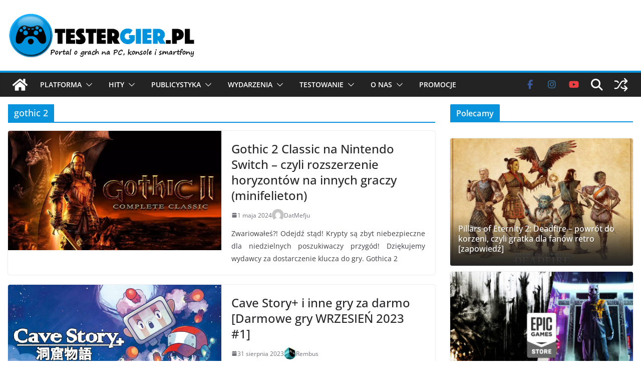

--- FILE ---
content_type: text/html; charset=UTF-8
request_url: https://www.testergier.pl/tag/gothic-2
body_size: 45354
content:
<!doctype html><html lang="pl-PL" prefix="og: https://ogp.me/ns#"><head><meta charset="UTF-8"/><meta name="viewport" content="width=device-width, initial-scale=1"><link rel="profile" href="http://gmpg.org/xfn/11"/><style>img:is([sizes="auto" i], [sizes^="auto," i]) { contain-intrinsic-size: 3000px 1500px }</style><title>gothic 2 - TesterGier.pl</title><meta name="robots" content="index, follow, max-snippet:-1, max-video-preview:-1, max-image-preview:large"/><link rel="canonical" href="https://www.testergier.pl/tag/gothic-2" /><link rel="next" href="https://www.testergier.pl/tag/gothic-2/page/2" /><meta property="og:locale" content="pl_PL" /><meta property="og:type" content="article" /><meta property="og:title" content="gothic 2 - TesterGier.pl" /><meta property="og:url" content="https://www.testergier.pl/tag/gothic-2" /><meta property="og:site_name" content="TesterGier.pl" /><meta property="article:publisher" content="https://www.facebook.com/TesterGierPL/" /><meta name="twitter:card" content="summary_large_image" /><meta name="twitter:title" content="gothic 2 - TesterGier.pl" /><meta name="twitter:site" content="@TesterGierPL" /><meta name="twitter:label1" content="Wpisy" /><meta name="twitter:data1" content="32" /> <script type="application/ld+json" class="rank-math-schema">{"@context":"https://schema.org","@graph":[{"@type":"Organization","@id":"https://www.testergier.pl/#organization","name":"TesterGier.pl","url":"https://www.testergier.pl","sameAs":["https://www.facebook.com/TesterGierPL/","https://twitter.com/TesterGierPL","https://www.instagram.com/testergier.pl/","https://pinterest.com/testergierpl/","https://www.youtube.com/channel/UCH0aqzd1jFCb5jl326O-nTQ"],"logo":{"@type":"ImageObject","@id":"https://www.testergier.pl/#logo","url":"https://www.testergier.pl/wp-content/uploads/2017/04/testergier-500x125-text.png","contentUrl":"https://www.testergier.pl/wp-content/uploads/2017/04/testergier-500x125-text.png","caption":"TesterGier.pl","inLanguage":"pl-PL","width":"500","height":"125"}},{"@type":"WebSite","@id":"https://www.testergier.pl/#website","url":"https://www.testergier.pl","name":"TesterGier.pl","alternateName":"Tester Gier","publisher":{"@id":"https://www.testergier.pl/#organization"},"inLanguage":"pl-PL"},{"@type":"CollectionPage","@id":"https://www.testergier.pl/tag/gothic-2#webpage","url":"https://www.testergier.pl/tag/gothic-2","name":"gothic 2 - TesterGier.pl","isPartOf":{"@id":"https://www.testergier.pl/#website"},"inLanguage":"pl-PL"}]}</script> <link rel='dns-prefetch' href='//www.googletagmanager.com' /><link rel='dns-prefetch' href='//stats.wp.com' /><link rel='dns-prefetch' href='//pagead2.googlesyndication.com' /><link rel='dns-prefetch' href='//fundingchoicesmessages.google.com' /><link rel='preconnect' href='//c0.wp.com' /><link rel="alternate" type="application/rss+xml" title="TesterGier.pl &raquo; Kanał z wpisami" href="https://www.testergier.pl/feed" /><link rel="alternate" type="application/rss+xml" title="TesterGier.pl &raquo; Kanał z komentarzami" href="https://www.testergier.pl/comments/feed" /><link rel="alternate" type="application/rss+xml" title="TesterGier.pl &raquo; Kanał z wpisami otagowanymi jako gothic 2" href="https://www.testergier.pl/tag/gothic-2/feed" /> <script defer src="[data-uri]"></script> <style id='wp-emoji-styles-inline-css' type='text/css'>img.wp-smiley, img.emoji {
		display: inline !important;
		border: none !important;
		box-shadow: none !important;
		height: 1em !important;
		width: 1em !important;
		margin: 0 0.07em !important;
		vertical-align: -0.1em !important;
		background: none !important;
		padding: 0 !important;
	}</style><link rel='stylesheet' id='wp-block-library-css' href='https://www.testergier.pl/wp-includes/css/dist/block-library/style.min.css?ver=6.8.3' type='text/css' media='all' /><style id='wp-block-library-theme-inline-css' type='text/css'>.wp-block-audio :where(figcaption){color:#555;font-size:13px;text-align:center}.is-dark-theme .wp-block-audio :where(figcaption){color:#ffffffa6}.wp-block-audio{margin:0 0 1em}.wp-block-code{border:1px solid #ccc;border-radius:4px;font-family:Menlo,Consolas,monaco,monospace;padding:.8em 1em}.wp-block-embed :where(figcaption){color:#555;font-size:13px;text-align:center}.is-dark-theme .wp-block-embed :where(figcaption){color:#ffffffa6}.wp-block-embed{margin:0 0 1em}.blocks-gallery-caption{color:#555;font-size:13px;text-align:center}.is-dark-theme .blocks-gallery-caption{color:#ffffffa6}:root :where(.wp-block-image figcaption){color:#555;font-size:13px;text-align:center}.is-dark-theme :root :where(.wp-block-image figcaption){color:#ffffffa6}.wp-block-image{margin:0 0 1em}.wp-block-pullquote{border-bottom:4px solid;border-top:4px solid;color:currentColor;margin-bottom:1.75em}.wp-block-pullquote cite,.wp-block-pullquote footer,.wp-block-pullquote__citation{color:currentColor;font-size:.8125em;font-style:normal;text-transform:uppercase}.wp-block-quote{border-left:.25em solid;margin:0 0 1.75em;padding-left:1em}.wp-block-quote cite,.wp-block-quote footer{color:currentColor;font-size:.8125em;font-style:normal;position:relative}.wp-block-quote:where(.has-text-align-right){border-left:none;border-right:.25em solid;padding-left:0;padding-right:1em}.wp-block-quote:where(.has-text-align-center){border:none;padding-left:0}.wp-block-quote.is-large,.wp-block-quote.is-style-large,.wp-block-quote:where(.is-style-plain){border:none}.wp-block-search .wp-block-search__label{font-weight:700}.wp-block-search__button{border:1px solid #ccc;padding:.375em .625em}:where(.wp-block-group.has-background){padding:1.25em 2.375em}.wp-block-separator.has-css-opacity{opacity:.4}.wp-block-separator{border:none;border-bottom:2px solid;margin-left:auto;margin-right:auto}.wp-block-separator.has-alpha-channel-opacity{opacity:1}.wp-block-separator:not(.is-style-wide):not(.is-style-dots){width:100px}.wp-block-separator.has-background:not(.is-style-dots){border-bottom:none;height:1px}.wp-block-separator.has-background:not(.is-style-wide):not(.is-style-dots){height:2px}.wp-block-table{margin:0 0 1em}.wp-block-table td,.wp-block-table th{word-break:normal}.wp-block-table :where(figcaption){color:#555;font-size:13px;text-align:center}.is-dark-theme .wp-block-table :where(figcaption){color:#ffffffa6}.wp-block-video :where(figcaption){color:#555;font-size:13px;text-align:center}.is-dark-theme .wp-block-video :where(figcaption){color:#ffffffa6}.wp-block-video{margin:0 0 1em}:root :where(.wp-block-template-part.has-background){margin-bottom:0;margin-top:0;padding:1.25em 2.375em}</style><link rel='stylesheet' id='bb-tcs-editor-style-shared-css' href='https://www.testergier.pl/wp-content/cache/autoptimize/autoptimize_single_9f72c23fbfe4c86dc089d013fd468554.php' type='text/css' media='all' /><style id='global-styles-inline-css' type='text/css'>:root{--wp--preset--aspect-ratio--square: 1;--wp--preset--aspect-ratio--4-3: 4/3;--wp--preset--aspect-ratio--3-4: 3/4;--wp--preset--aspect-ratio--3-2: 3/2;--wp--preset--aspect-ratio--2-3: 2/3;--wp--preset--aspect-ratio--16-9: 16/9;--wp--preset--aspect-ratio--9-16: 9/16;--wp--preset--color--black: #000000;--wp--preset--color--cyan-bluish-gray: #abb8c3;--wp--preset--color--white: #ffffff;--wp--preset--color--pale-pink: #f78da7;--wp--preset--color--vivid-red: #cf2e2e;--wp--preset--color--luminous-vivid-orange: #ff6900;--wp--preset--color--luminous-vivid-amber: #fcb900;--wp--preset--color--light-green-cyan: #7bdcb5;--wp--preset--color--vivid-green-cyan: #00d084;--wp--preset--color--pale-cyan-blue: #8ed1fc;--wp--preset--color--vivid-cyan-blue: #0693e3;--wp--preset--color--vivid-purple: #9b51e0;--wp--preset--color--cm-color-1: #257BC1;--wp--preset--color--cm-color-2: #2270B0;--wp--preset--color--cm-color-3: #FFFFFF;--wp--preset--color--cm-color-4: #F9FEFD;--wp--preset--color--cm-color-5: #27272A;--wp--preset--color--cm-color-6: #16181A;--wp--preset--color--cm-color-7: #8F8F8F;--wp--preset--color--cm-color-8: #FFFFFF;--wp--preset--color--cm-color-9: #C7C7C7;--wp--preset--gradient--vivid-cyan-blue-to-vivid-purple: linear-gradient(135deg,rgba(6,147,227,1) 0%,rgb(155,81,224) 100%);--wp--preset--gradient--light-green-cyan-to-vivid-green-cyan: linear-gradient(135deg,rgb(122,220,180) 0%,rgb(0,208,130) 100%);--wp--preset--gradient--luminous-vivid-amber-to-luminous-vivid-orange: linear-gradient(135deg,rgba(252,185,0,1) 0%,rgba(255,105,0,1) 100%);--wp--preset--gradient--luminous-vivid-orange-to-vivid-red: linear-gradient(135deg,rgba(255,105,0,1) 0%,rgb(207,46,46) 100%);--wp--preset--gradient--very-light-gray-to-cyan-bluish-gray: linear-gradient(135deg,rgb(238,238,238) 0%,rgb(169,184,195) 100%);--wp--preset--gradient--cool-to-warm-spectrum: linear-gradient(135deg,rgb(74,234,220) 0%,rgb(151,120,209) 20%,rgb(207,42,186) 40%,rgb(238,44,130) 60%,rgb(251,105,98) 80%,rgb(254,248,76) 100%);--wp--preset--gradient--blush-light-purple: linear-gradient(135deg,rgb(255,206,236) 0%,rgb(152,150,240) 100%);--wp--preset--gradient--blush-bordeaux: linear-gradient(135deg,rgb(254,205,165) 0%,rgb(254,45,45) 50%,rgb(107,0,62) 100%);--wp--preset--gradient--luminous-dusk: linear-gradient(135deg,rgb(255,203,112) 0%,rgb(199,81,192) 50%,rgb(65,88,208) 100%);--wp--preset--gradient--pale-ocean: linear-gradient(135deg,rgb(255,245,203) 0%,rgb(182,227,212) 50%,rgb(51,167,181) 100%);--wp--preset--gradient--electric-grass: linear-gradient(135deg,rgb(202,248,128) 0%,rgb(113,206,126) 100%);--wp--preset--gradient--midnight: linear-gradient(135deg,rgb(2,3,129) 0%,rgb(40,116,252) 100%);--wp--preset--font-size--small: 13px;--wp--preset--font-size--medium: 20px;--wp--preset--font-size--large: 36px;--wp--preset--font-size--x-large: 42px;--wp--preset--font-family--dm-sans: DM Sans, sans-serif;--wp--preset--font-family--public-sans: Public Sans, sans-serif;--wp--preset--font-family--roboto: Roboto, sans-serif;--wp--preset--font-family--segoe-ui: Segoe UI, Arial, sans-serif;--wp--preset--spacing--20: 0.44rem;--wp--preset--spacing--30: 0.67rem;--wp--preset--spacing--40: 1rem;--wp--preset--spacing--50: 1.5rem;--wp--preset--spacing--60: 2.25rem;--wp--preset--spacing--70: 3.38rem;--wp--preset--spacing--80: 5.06rem;--wp--preset--shadow--natural: 6px 6px 9px rgba(0, 0, 0, 0.2);--wp--preset--shadow--deep: 12px 12px 50px rgba(0, 0, 0, 0.4);--wp--preset--shadow--sharp: 6px 6px 0px rgba(0, 0, 0, 0.2);--wp--preset--shadow--outlined: 6px 6px 0px -3px rgba(255, 255, 255, 1), 6px 6px rgba(0, 0, 0, 1);--wp--preset--shadow--crisp: 6px 6px 0px rgba(0, 0, 0, 1);}:root { --wp--style--global--content-size: 760px;--wp--style--global--wide-size: 1160px; }:where(body) { margin: 0; }.wp-site-blocks > .alignleft { float: left; margin-right: 2em; }.wp-site-blocks > .alignright { float: right; margin-left: 2em; }.wp-site-blocks > .aligncenter { justify-content: center; margin-left: auto; margin-right: auto; }:where(.wp-site-blocks) > * { margin-block-start: 24px; margin-block-end: 0; }:where(.wp-site-blocks) > :first-child { margin-block-start: 0; }:where(.wp-site-blocks) > :last-child { margin-block-end: 0; }:root { --wp--style--block-gap: 24px; }:root :where(.is-layout-flow) > :first-child{margin-block-start: 0;}:root :where(.is-layout-flow) > :last-child{margin-block-end: 0;}:root :where(.is-layout-flow) > *{margin-block-start: 24px;margin-block-end: 0;}:root :where(.is-layout-constrained) > :first-child{margin-block-start: 0;}:root :where(.is-layout-constrained) > :last-child{margin-block-end: 0;}:root :where(.is-layout-constrained) > *{margin-block-start: 24px;margin-block-end: 0;}:root :where(.is-layout-flex){gap: 24px;}:root :where(.is-layout-grid){gap: 24px;}.is-layout-flow > .alignleft{float: left;margin-inline-start: 0;margin-inline-end: 2em;}.is-layout-flow > .alignright{float: right;margin-inline-start: 2em;margin-inline-end: 0;}.is-layout-flow > .aligncenter{margin-left: auto !important;margin-right: auto !important;}.is-layout-constrained > .alignleft{float: left;margin-inline-start: 0;margin-inline-end: 2em;}.is-layout-constrained > .alignright{float: right;margin-inline-start: 2em;margin-inline-end: 0;}.is-layout-constrained > .aligncenter{margin-left: auto !important;margin-right: auto !important;}.is-layout-constrained > :where(:not(.alignleft):not(.alignright):not(.alignfull)){max-width: var(--wp--style--global--content-size);margin-left: auto !important;margin-right: auto !important;}.is-layout-constrained > .alignwide{max-width: var(--wp--style--global--wide-size);}body .is-layout-flex{display: flex;}.is-layout-flex{flex-wrap: wrap;align-items: center;}.is-layout-flex > :is(*, div){margin: 0;}body .is-layout-grid{display: grid;}.is-layout-grid > :is(*, div){margin: 0;}body{padding-top: 0px;padding-right: 0px;padding-bottom: 0px;padding-left: 0px;}a:where(:not(.wp-element-button)){text-decoration: underline;}:root :where(.wp-element-button, .wp-block-button__link){background-color: #32373c;border-width: 0;color: #fff;font-family: inherit;font-size: inherit;line-height: inherit;padding: calc(0.667em + 2px) calc(1.333em + 2px);text-decoration: none;}.has-black-color{color: var(--wp--preset--color--black) !important;}.has-cyan-bluish-gray-color{color: var(--wp--preset--color--cyan-bluish-gray) !important;}.has-white-color{color: var(--wp--preset--color--white) !important;}.has-pale-pink-color{color: var(--wp--preset--color--pale-pink) !important;}.has-vivid-red-color{color: var(--wp--preset--color--vivid-red) !important;}.has-luminous-vivid-orange-color{color: var(--wp--preset--color--luminous-vivid-orange) !important;}.has-luminous-vivid-amber-color{color: var(--wp--preset--color--luminous-vivid-amber) !important;}.has-light-green-cyan-color{color: var(--wp--preset--color--light-green-cyan) !important;}.has-vivid-green-cyan-color{color: var(--wp--preset--color--vivid-green-cyan) !important;}.has-pale-cyan-blue-color{color: var(--wp--preset--color--pale-cyan-blue) !important;}.has-vivid-cyan-blue-color{color: var(--wp--preset--color--vivid-cyan-blue) !important;}.has-vivid-purple-color{color: var(--wp--preset--color--vivid-purple) !important;}.has-cm-color-1-color{color: var(--wp--preset--color--cm-color-1) !important;}.has-cm-color-2-color{color: var(--wp--preset--color--cm-color-2) !important;}.has-cm-color-3-color{color: var(--wp--preset--color--cm-color-3) !important;}.has-cm-color-4-color{color: var(--wp--preset--color--cm-color-4) !important;}.has-cm-color-5-color{color: var(--wp--preset--color--cm-color-5) !important;}.has-cm-color-6-color{color: var(--wp--preset--color--cm-color-6) !important;}.has-cm-color-7-color{color: var(--wp--preset--color--cm-color-7) !important;}.has-cm-color-8-color{color: var(--wp--preset--color--cm-color-8) !important;}.has-cm-color-9-color{color: var(--wp--preset--color--cm-color-9) !important;}.has-black-background-color{background-color: var(--wp--preset--color--black) !important;}.has-cyan-bluish-gray-background-color{background-color: var(--wp--preset--color--cyan-bluish-gray) !important;}.has-white-background-color{background-color: var(--wp--preset--color--white) !important;}.has-pale-pink-background-color{background-color: var(--wp--preset--color--pale-pink) !important;}.has-vivid-red-background-color{background-color: var(--wp--preset--color--vivid-red) !important;}.has-luminous-vivid-orange-background-color{background-color: var(--wp--preset--color--luminous-vivid-orange) !important;}.has-luminous-vivid-amber-background-color{background-color: var(--wp--preset--color--luminous-vivid-amber) !important;}.has-light-green-cyan-background-color{background-color: var(--wp--preset--color--light-green-cyan) !important;}.has-vivid-green-cyan-background-color{background-color: var(--wp--preset--color--vivid-green-cyan) !important;}.has-pale-cyan-blue-background-color{background-color: var(--wp--preset--color--pale-cyan-blue) !important;}.has-vivid-cyan-blue-background-color{background-color: var(--wp--preset--color--vivid-cyan-blue) !important;}.has-vivid-purple-background-color{background-color: var(--wp--preset--color--vivid-purple) !important;}.has-cm-color-1-background-color{background-color: var(--wp--preset--color--cm-color-1) !important;}.has-cm-color-2-background-color{background-color: var(--wp--preset--color--cm-color-2) !important;}.has-cm-color-3-background-color{background-color: var(--wp--preset--color--cm-color-3) !important;}.has-cm-color-4-background-color{background-color: var(--wp--preset--color--cm-color-4) !important;}.has-cm-color-5-background-color{background-color: var(--wp--preset--color--cm-color-5) !important;}.has-cm-color-6-background-color{background-color: var(--wp--preset--color--cm-color-6) !important;}.has-cm-color-7-background-color{background-color: var(--wp--preset--color--cm-color-7) !important;}.has-cm-color-8-background-color{background-color: var(--wp--preset--color--cm-color-8) !important;}.has-cm-color-9-background-color{background-color: var(--wp--preset--color--cm-color-9) !important;}.has-black-border-color{border-color: var(--wp--preset--color--black) !important;}.has-cyan-bluish-gray-border-color{border-color: var(--wp--preset--color--cyan-bluish-gray) !important;}.has-white-border-color{border-color: var(--wp--preset--color--white) !important;}.has-pale-pink-border-color{border-color: var(--wp--preset--color--pale-pink) !important;}.has-vivid-red-border-color{border-color: var(--wp--preset--color--vivid-red) !important;}.has-luminous-vivid-orange-border-color{border-color: var(--wp--preset--color--luminous-vivid-orange) !important;}.has-luminous-vivid-amber-border-color{border-color: var(--wp--preset--color--luminous-vivid-amber) !important;}.has-light-green-cyan-border-color{border-color: var(--wp--preset--color--light-green-cyan) !important;}.has-vivid-green-cyan-border-color{border-color: var(--wp--preset--color--vivid-green-cyan) !important;}.has-pale-cyan-blue-border-color{border-color: var(--wp--preset--color--pale-cyan-blue) !important;}.has-vivid-cyan-blue-border-color{border-color: var(--wp--preset--color--vivid-cyan-blue) !important;}.has-vivid-purple-border-color{border-color: var(--wp--preset--color--vivid-purple) !important;}.has-cm-color-1-border-color{border-color: var(--wp--preset--color--cm-color-1) !important;}.has-cm-color-2-border-color{border-color: var(--wp--preset--color--cm-color-2) !important;}.has-cm-color-3-border-color{border-color: var(--wp--preset--color--cm-color-3) !important;}.has-cm-color-4-border-color{border-color: var(--wp--preset--color--cm-color-4) !important;}.has-cm-color-5-border-color{border-color: var(--wp--preset--color--cm-color-5) !important;}.has-cm-color-6-border-color{border-color: var(--wp--preset--color--cm-color-6) !important;}.has-cm-color-7-border-color{border-color: var(--wp--preset--color--cm-color-7) !important;}.has-cm-color-8-border-color{border-color: var(--wp--preset--color--cm-color-8) !important;}.has-cm-color-9-border-color{border-color: var(--wp--preset--color--cm-color-9) !important;}.has-vivid-cyan-blue-to-vivid-purple-gradient-background{background: var(--wp--preset--gradient--vivid-cyan-blue-to-vivid-purple) !important;}.has-light-green-cyan-to-vivid-green-cyan-gradient-background{background: var(--wp--preset--gradient--light-green-cyan-to-vivid-green-cyan) !important;}.has-luminous-vivid-amber-to-luminous-vivid-orange-gradient-background{background: var(--wp--preset--gradient--luminous-vivid-amber-to-luminous-vivid-orange) !important;}.has-luminous-vivid-orange-to-vivid-red-gradient-background{background: var(--wp--preset--gradient--luminous-vivid-orange-to-vivid-red) !important;}.has-very-light-gray-to-cyan-bluish-gray-gradient-background{background: var(--wp--preset--gradient--very-light-gray-to-cyan-bluish-gray) !important;}.has-cool-to-warm-spectrum-gradient-background{background: var(--wp--preset--gradient--cool-to-warm-spectrum) !important;}.has-blush-light-purple-gradient-background{background: var(--wp--preset--gradient--blush-light-purple) !important;}.has-blush-bordeaux-gradient-background{background: var(--wp--preset--gradient--blush-bordeaux) !important;}.has-luminous-dusk-gradient-background{background: var(--wp--preset--gradient--luminous-dusk) !important;}.has-pale-ocean-gradient-background{background: var(--wp--preset--gradient--pale-ocean) !important;}.has-electric-grass-gradient-background{background: var(--wp--preset--gradient--electric-grass) !important;}.has-midnight-gradient-background{background: var(--wp--preset--gradient--midnight) !important;}.has-small-font-size{font-size: var(--wp--preset--font-size--small) !important;}.has-medium-font-size{font-size: var(--wp--preset--font-size--medium) !important;}.has-large-font-size{font-size: var(--wp--preset--font-size--large) !important;}.has-x-large-font-size{font-size: var(--wp--preset--font-size--x-large) !important;}.has-dm-sans-font-family{font-family: var(--wp--preset--font-family--dm-sans) !important;}.has-public-sans-font-family{font-family: var(--wp--preset--font-family--public-sans) !important;}.has-roboto-font-family{font-family: var(--wp--preset--font-family--roboto) !important;}.has-segoe-ui-font-family{font-family: var(--wp--preset--font-family--segoe-ui) !important;}
:root :where(.wp-block-pullquote){font-size: 1.5em;line-height: 1.6;}</style><link rel='stylesheet' id='colormag_style-css' href='https://www.testergier.pl/wp-content/cache/autoptimize/autoptimize_single_10550e28725f0eab6febfea0d845e443.php?ver=5.1.3' type='text/css' media='all' /><style id='colormag_style-inline-css' type='text/css'>.colormag-button,
			blockquote, button,
			input[type=reset],
			input[type=button],
			input[type=submit],
			.cm-home-icon.front_page_on,
			.cm-post-categories a,
			.cm-primary-nav ul li ul li:hover,
			.cm-primary-nav ul li.current-menu-item,
			.cm-primary-nav ul li.current_page_ancestor,
			.cm-primary-nav ul li.current-menu-ancestor,
			.cm-primary-nav ul li.current_page_item,
			.cm-primary-nav ul li:hover,
			.cm-primary-nav ul li.focus,
			.cm-mobile-nav li a:hover,
			.colormag-header-clean #cm-primary-nav .cm-menu-toggle:hover,
			.cm-header .cm-mobile-nav li:hover,
			.cm-header .cm-mobile-nav li.current-page-ancestor,
			.cm-header .cm-mobile-nav li.current-menu-ancestor,
			.cm-header .cm-mobile-nav li.current-page-item,
			.cm-header .cm-mobile-nav li.current-menu-item,
			.cm-primary-nav ul li.focus > a,
			.cm-layout-2 .cm-primary-nav ul ul.sub-menu li.focus > a,
			.cm-mobile-nav .current-menu-item>a, .cm-mobile-nav .current_page_item>a,
			.colormag-header-clean .cm-mobile-nav li:hover > a,
			.colormag-header-clean .cm-mobile-nav li.current-page-ancestor > a,
			.colormag-header-clean .cm-mobile-nav li.current-menu-ancestor > a,
			.colormag-header-clean .cm-mobile-nav li.current-page-item > a,
			.colormag-header-clean .cm-mobile-nav li.current-menu-item > a,
			.fa.search-top:hover,
			.widget_call_to_action .btn--primary,
			.colormag-footer--classic .cm-footer-cols .cm-row .cm-widget-title span::before,
			.colormag-footer--classic-bordered .cm-footer-cols .cm-row .cm-widget-title span::before,
			.cm-featured-posts .cm-widget-title span,
			.cm-featured-category-slider-widget .cm-slide-content .cm-entry-header-meta .cm-post-categories a,
			.cm-highlighted-posts .cm-post-content .cm-entry-header-meta .cm-post-categories a,
			.cm-category-slide-next, .cm-category-slide-prev, .slide-next,
			.slide-prev, .cm-tabbed-widget ul li, .cm-posts .wp-pagenavi .current,
			.cm-posts .wp-pagenavi a:hover, .cm-secondary .cm-widget-title span,
			.cm-posts .post .cm-post-content .cm-entry-header-meta .cm-post-categories a,
			.cm-page-header .cm-page-title span, .entry-meta .post-format i,
			.format-link, .cm-entry-button, .infinite-scroll .tg-infinite-scroll,
			.no-more-post-text, .pagination span,
			.cm-footer-cols .cm-row .cm-widget-title span,
			.advertisement_above_footer .cm-widget-title span,
			.error, .cm-primary .cm-widget-title span,
			.related-posts-wrapper.style-three .cm-post-content .cm-entry-title a:hover:before,
			.cm-slider-area .cm-widget-title span,
			.cm-beside-slider-widget .cm-widget-title span,
			.top-full-width-sidebar .cm-widget-title span,
			.wp-block-quote, .wp-block-quote.is-style-large,
			.wp-block-quote.has-text-align-right,
			.page-numbers .current, .search-wrap button,
			.cm-error-404 .cm-btn, .widget .wp-block-heading, .wp-block-search button,
			.widget a::before, .cm-post-date a::before,
			.byline a::before,
			.colormag-footer--classic-bordered .cm-widget-title::before,
			.wp-block-button__link,
			#cm-tertiary .cm-widget-title span,
			.link-pagination .post-page-numbers.current,
			.wp-block-query-pagination-numbers .page-numbers.current,
			.wp-element-button,
			.wp-block-button .wp-block-button__link,
			.wp-element-button,
			.cm-layout-2 .cm-primary-nav ul ul.sub-menu li:hover,
			.cm-layout-2 .cm-primary-nav ul ul.sub-menu li.current-menu-ancestor,
			.cm-layout-2 .cm-primary-nav ul ul.sub-menu li.current-menu-item,
			.cm-layout-2 .cm-primary-nav ul ul.sub-menu li.focus,
			.cm-primary-nav .cm-random-post a:hover,
			.cm-primary-nav .cm-home-icon a:hover,
			.tg-infinite-pagination .tg-load-more,
			.comment .comment-author-link .post-author,
			.cm-footer-builder .cm-widget-title span,
			.wp-block-search .wp-element-button:hover{background-color:#0993dd;}a,
			.cm-layout-2 #cm-primary-nav .fa.search-top:hover,
			.cm-layout-2 #cm-primary-nav.cm-mobile-nav .cm-random-post a:hover .fa-random,
			.cm-layout-2 #cm-primary-nav.cm-primary-nav .cm-random-post a:hover .fa-random,
			.cm-layout-2 .breaking-news .newsticker a:hover,
			.cm-layout-2 .cm-primary-nav ul li.current-menu-item > a,
			.cm-layout-2 .cm-primary-nav ul li.current_page_item > a,
			.cm-layout-2 .cm-primary-nav ul li:hover > a,
			.cm-layout-2 .cm-primary-nav ul li.focus > a
			.dark-skin .cm-layout-2-style-1 #cm-primary-nav.cm-primary-nav .cm-home-icon:hover .fa,
			.byline a:hover, .comments a:hover, .cm-edit-link a:hover, .cm-post-date a:hover,
			.social-links:not(.cm-header-actions .social-links) i.fa:hover, .cm-tag-links a:hover,
			.colormag-header-clean .social-links li:hover i.fa, .cm-layout-2-style-1 .social-links li:hover i.fa,
			.colormag-header-clean .breaking-news .newsticker a:hover, .widget_featured_posts .article-content .cm-entry-title a:hover,
			.widget_featured_slider .slide-content .cm-below-entry-meta .byline a:hover,
			.widget_featured_slider .slide-content .cm-below-entry-meta .comments a:hover,
			.widget_featured_slider .slide-content .cm-below-entry-meta .cm-post-date a:hover,
			.widget_featured_slider .slide-content .cm-entry-title a:hover,
			.widget_block_picture_news.widget_featured_posts .article-content .cm-entry-title a:hover,
			.widget_highlighted_posts .article-content .cm-below-entry-meta .byline a:hover,
			.widget_highlighted_posts .article-content .cm-below-entry-meta .comments a:hover,
			.widget_highlighted_posts .article-content .cm-below-entry-meta .cm-post-date a:hover,
			.widget_highlighted_posts .article-content .cm-entry-title a:hover, i.fa-arrow-up, i.fa-arrow-down,
			.cm-site-title a, #content .post .article-content .cm-entry-title a:hover, .entry-meta .byline i,
			.entry-meta .cat-links i, .entry-meta a, .post .cm-entry-title a:hover, .search .cm-entry-title a:hover,
			.entry-meta .comments-link a:hover, .entry-meta .cm-edit-link a:hover, .entry-meta .cm-post-date a:hover,
			.entry-meta .cm-tag-links a:hover, .single #content .tags a:hover, .count, .next a:hover, .previous a:hover,
			.related-posts-main-title .fa, .single-related-posts .article-content .cm-entry-title a:hover,
			.pagination a span:hover,
			#content .comments-area a.comment-cm-edit-link:hover, #content .comments-area a.comment-permalink:hover,
			#content .comments-area article header cite a:hover, .comments-area .comment-author-link a:hover,
			.comment .comment-reply-link:hover,
			.nav-next a, .nav-previous a,
			#cm-footer .cm-footer-menu ul li a:hover,
			.cm-footer-cols .cm-row a:hover, a#scroll-up i, .related-posts-wrapper-flyout .cm-entry-title a:hover,
			.human-diff-time .human-diff-time-display:hover,
			.cm-layout-2-style-1 #cm-primary-nav .fa:hover,
			.cm-footer-bar a,
			.cm-post-date a:hover,
			.cm-author a:hover,
			.cm-comments-link a:hover,
			.cm-tag-links a:hover,
			.cm-edit-link a:hover,
			.cm-footer-bar .copyright a,
			.cm-featured-posts .cm-entry-title a:hover,
            .cm-featured-posts--style-5.cm-featured-posts .cm-post-title-below-image .cm-post .cm-post-content .cm-entry-title a:hover,
			.cm-posts .post .cm-post-content .cm-entry-title a:hover,
			.cm-posts .post .single-title-above .cm-entry-title a:hover,
			.cm-layout-2 .cm-primary-nav ul li:hover > a,
			.cm-layout-2 #cm-primary-nav .fa:hover,
			.cm-entry-title a:hover,
			button:hover, input[type="button"]:hover,
			input[type="reset"]:hover,
			input[type="submit"]:hover,
			.wp-block-button .wp-block-button__link:hover,
			.cm-button:hover,
			.wp-element-button:hover,
			li.product .added_to_cart:hover,
			.comments-area .comment-permalink:hover{color:#0993dd;}#cm-primary-nav,
			.cm-contained .cm-header-2 .cm-row, .cm-header-builder.cm-full-width .cm-main-header .cm-header-bottom-row{border-top-color:#0993dd;}.cm-layout-2 #cm-primary-nav,
			.cm-layout-2 .cm-primary-nav ul ul.sub-menu li:hover,
			.cm-layout-2 .cm-primary-nav ul > li:hover > a,
			.cm-layout-2 .cm-primary-nav ul > li.current-menu-item > a,
			.cm-layout-2 .cm-primary-nav ul > li.current-menu-ancestor > a,
			.cm-layout-2 .cm-primary-nav ul ul.sub-menu li.current-menu-ancestor,
			.cm-layout-2 .cm-primary-nav ul ul.sub-menu li.current-menu-item,
			.cm-layout-2 .cm-primary-nav ul ul.sub-menu li.focus,
			cm-layout-2 .cm-primary-nav ul ul.sub-menu li.current-menu-ancestor,
			cm-layout-2 .cm-primary-nav ul ul.sub-menu li.current-menu-item,
			cm-layout-2 #cm-primary-nav .cm-menu-toggle:hover,
			cm-layout-2 #cm-primary-nav.cm-mobile-nav .cm-menu-toggle,
			cm-layout-2 .cm-primary-nav ul > li:hover > a,
			cm-layout-2 .cm-primary-nav ul > li.current-menu-item > a,
			cm-layout-2 .cm-primary-nav ul > li.current-menu-ancestor > a,
			.cm-layout-2 .cm-primary-nav ul li.focus > a, .pagination a span:hover,
			.cm-error-404 .cm-btn,
			.single-post .cm-post-categories a::after,
			.widget .block-title,
			.cm-layout-2 .cm-primary-nav ul li.focus > a,
			button,
			input[type="button"],
			input[type="reset"],
			input[type="submit"],
			.wp-block-button .wp-block-button__link,
			.cm-button,
			.wp-element-button,
			li.product .added_to_cart{border-color:#0993dd;}.cm-secondary .cm-widget-title,
			#cm-tertiary .cm-widget-title,
			.widget_featured_posts .widget-title,
			#secondary .widget-title,
			#cm-tertiary .widget-title,
			.cm-page-header .cm-page-title,
			.cm-footer-cols .cm-row .widget-title,
			.advertisement_above_footer .widget-title,
			#primary .widget-title,
			.widget_slider_area .widget-title,
			.widget_beside_slider .widget-title,
			.top-full-width-sidebar .widget-title,
			.cm-footer-cols .cm-row .cm-widget-title,
			.cm-footer-bar .copyright a,
			.cm-layout-2.cm-layout-2-style-2 #cm-primary-nav,
			.cm-layout-2 .cm-primary-nav ul > li:hover > a,
			.cm-footer-builder .cm-widget-title,
			.cm-layout-2 .cm-primary-nav ul > li.current-menu-item > a{border-bottom-color:#0993dd;}.inner-wrap, .cm-container{max-width:1280px;}.cm-entry-summary a,
			.mzb-featured-categories .mzb-post-title a,
			.mzb-tab-post .mzb-post-title a,
			.mzb-post-list .mzb-post-title a,
			.mzb-featured-posts .mzb-post-title a,
			.mzb-featured-categories .mzb-post-title a{color:#207daf;}.post .cm-entry-summary a:hover,
			.mzb-featured-categories .mzb-post-title a:hover,
			.mzb-tab-post .mzb-post-title a:hover,
			.mzb-post-list .mzb-post-title a:hover,
			.mzb-featured-posts .mzb-post-title a:hover,
			.mzb-featured-categories .mzb-post-title a:hover{color:#207daf;}@media screen and (min-width: 992px) {.cm-primary{width:70%;}}#cm-primary-nav, .colormag-header-clean #cm-primary-nav .cm-row, .colormag-header-clean--full-width #cm-primary-nav, .cm-header .cm-main-header .cm-primary-nav .cm-row, .cm-home-icon.front_page_on{background-color:#232323;}.menu-logo img{height:52px;}.cm-header .cm-menu-toggle svg,
			.cm-header .cm-menu-toggle svg{fill:#fff;}.type-page .cm-entry-title{font-style:normal;text-transform:none;font-weight:400;line-height:1.6;}.blog .cm-posts .post .cm-post-content .human-diff-time .human-diff-time-display,
			.blog .cm-posts .post .cm-post-content .cm-below-entry-meta .cm-post-date a,
			.blog .cm-posts .post .cm-post-content .cm-below-entry-meta .cm-author,
			.blog .cm-posts .post .cm-post-content .cm-below-entry-meta .cm-author a,
			.blog .cm-posts .post .cm-post-content .cm-below-entry-meta .cm-post-views a,
			.blog .cm-posts .post .cm-post-content .cm-below-entry-meta .cm-tag-links a,
			.blog .cm-posts .post .cm-post-content .cm-below-entry-meta .cm-comments-link a,
			.blog .cm-posts .post .cm-post-content .cm-below-entry-meta .cm-edit-link a,
			.blog .cm-posts .post .cm-post-content .cm-below-entry-meta .cm-edit-link i,
			.blog .cm-posts .post .cm-post-content .cm-below-entry-meta .cm-post-views,
			.blog .cm-posts .post .cm-post-content .cm-below-entry-meta .cm-reading-time,
			.blog .cm-posts .post .cm-post-content .cm-below-entry-meta .cm-reading-time::before{}.search .cm-posts .post .cm-post-content .human-diff-time .human-diff-time-display,
			.search .cm-posts .post .cm-post-content .cm-below-entry-meta .cm-post-date a,
			.search .cm-posts .post .cm-post-content .cm-below-entry-meta .cm-author,
			.search .cm-posts .post .cm-post-content .cm-below-entry-meta .cm-author a,
			.search .cm-posts .post .cm-post-content .cm-below-entry-meta .cm-post-views a,
			.search .cm-posts .post .cm-post-content .cm-below-entry-meta .cm-tag-links a,
			.search .cm-posts .post .cm-post-content .cm-below-entry-meta .cm-comments-link a,
			.search .cm-posts .post .cm-post-content .cm-below-entry-meta .cm-edit-link a,
			.search .cm-posts .post .cm-post-content .cm-below-entry-meta .cm-edit-link i,
			.search .cm-posts .post .cm-post-content .cm-below-entry-meta .cm-post-views,
			.search .cm-posts .post .cm-post-content .cm-below-entry-meta .cm-reading-time,
			.search .cm-posts .post .cm-post-content .cm-below-entry-meta .cm-reading-time::before{}.single-post .cm-posts .post .cm-post-content .human-diff-time .human-diff-time-display,
			.single-post .cm-posts .post .cm-post-content .cm-below-entry-meta .cm-post-date a,
			.single-post .cm-posts .post .cm-post-content .cm-below-entry-meta .cm-author,
			.single-post .cm-posts .post .cm-post-content .cm-below-entry-meta .cm-author a,
			.single-post .cm-posts .post .cm-post-content .cm-below-entry-meta .cm-post-views a,
			.single-post .cm-posts .post .cm-post-content .cm-below-entry-meta .cm-tag-links a,
			.single-post .cm-posts .post .cm-post-content .cm-below-entry-meta .cm-comments-link a,
			.single-post .cm-posts .post .cm-post-content .cm-below-entry-meta .cm-edit-link a,
			.single-post .cm-posts .post .cm-post-content .cm-below-entry-meta .cm-edit-link i,
			.single-post .cm-posts .post .cm-post-content .cm-below-entry-meta .cm-post-views,
			.single-post .cm-posts .post .cm-post-content .cm-below-entry-meta .cm-reading-time,
			.single-post .cm-posts .post .cm-post-content .cm-below-entry-meta .cm-reading-time::before{}.cm-content{background-color:#ffffff;background-size:contain;}body{background-color:;}.colormag-button,
			input[type="reset"],
			input[type="button"],
			input[type="submit"],
			button,
			.cm-entry-button,
			.wp-block-button .wp-block-button__link{background-color:#207daf;}body,
			button,
			input,
			select,
			textarea,
			blockquote p,
			.entry-meta,
			.cm-entry-button,
			dl,
			.previous a,
			.next a,
			.nav-previous a,
			.nav-next a,
			#respond h3#reply-title #cancel-comment-reply-link,
			#respond form input[type="text"],
			#respond form textarea,
			.cm-secondary .widget,
			.cm-error-404 .widget,
			.cm-entry-summary p{font-family:Open Sans;}h1 ,h2, h3, h4, h5, h6{font-family:Open Sans;}.nav-links .page-numbers{justify-content:flex-start;}.colormag-button,
			blockquote, button,
			input[type=reset],
			input[type=button],
			input[type=submit],
			.cm-home-icon.front_page_on,
			.cm-post-categories a,
			.cm-primary-nav ul li ul li:hover,
			.cm-primary-nav ul li.current-menu-item,
			.cm-primary-nav ul li.current_page_ancestor,
			.cm-primary-nav ul li.current-menu-ancestor,
			.cm-primary-nav ul li.current_page_item,
			.cm-primary-nav ul li:hover,
			.cm-primary-nav ul li.focus,
			.cm-mobile-nav li a:hover,
			.colormag-header-clean #cm-primary-nav .cm-menu-toggle:hover,
			.cm-header .cm-mobile-nav li:hover,
			.cm-header .cm-mobile-nav li.current-page-ancestor,
			.cm-header .cm-mobile-nav li.current-menu-ancestor,
			.cm-header .cm-mobile-nav li.current-page-item,
			.cm-header .cm-mobile-nav li.current-menu-item,
			.cm-primary-nav ul li.focus > a,
			.cm-layout-2 .cm-primary-nav ul ul.sub-menu li.focus > a,
			.cm-mobile-nav .current-menu-item>a, .cm-mobile-nav .current_page_item>a,
			.colormag-header-clean .cm-mobile-nav li:hover > a,
			.colormag-header-clean .cm-mobile-nav li.current-page-ancestor > a,
			.colormag-header-clean .cm-mobile-nav li.current-menu-ancestor > a,
			.colormag-header-clean .cm-mobile-nav li.current-page-item > a,
			.colormag-header-clean .cm-mobile-nav li.current-menu-item > a,
			.fa.search-top:hover,
			.widget_call_to_action .btn--primary,
			.colormag-footer--classic .cm-footer-cols .cm-row .cm-widget-title span::before,
			.colormag-footer--classic-bordered .cm-footer-cols .cm-row .cm-widget-title span::before,
			.cm-featured-posts .cm-widget-title span,
			.cm-featured-category-slider-widget .cm-slide-content .cm-entry-header-meta .cm-post-categories a,
			.cm-highlighted-posts .cm-post-content .cm-entry-header-meta .cm-post-categories a,
			.cm-category-slide-next, .cm-category-slide-prev, .slide-next,
			.slide-prev, .cm-tabbed-widget ul li, .cm-posts .wp-pagenavi .current,
			.cm-posts .wp-pagenavi a:hover, .cm-secondary .cm-widget-title span,
			.cm-posts .post .cm-post-content .cm-entry-header-meta .cm-post-categories a,
			.cm-page-header .cm-page-title span, .entry-meta .post-format i,
			.format-link, .cm-entry-button, .infinite-scroll .tg-infinite-scroll,
			.no-more-post-text, .pagination span,
			.cm-footer-cols .cm-row .cm-widget-title span,
			.advertisement_above_footer .cm-widget-title span,
			.error, .cm-primary .cm-widget-title span,
			.related-posts-wrapper.style-three .cm-post-content .cm-entry-title a:hover:before,
			.cm-slider-area .cm-widget-title span,
			.cm-beside-slider-widget .cm-widget-title span,
			.top-full-width-sidebar .cm-widget-title span,
			.wp-block-quote, .wp-block-quote.is-style-large,
			.wp-block-quote.has-text-align-right,
			.page-numbers .current, .search-wrap button,
			.cm-error-404 .cm-btn, .widget .wp-block-heading, .wp-block-search button,
			.widget a::before, .cm-post-date a::before,
			.byline a::before,
			.colormag-footer--classic-bordered .cm-widget-title::before,
			.wp-block-button__link,
			#cm-tertiary .cm-widget-title span,
			.link-pagination .post-page-numbers.current,
			.wp-block-query-pagination-numbers .page-numbers.current,
			.wp-element-button,
			.wp-block-button .wp-block-button__link,
			.wp-element-button,
			.cm-layout-2 .cm-primary-nav ul ul.sub-menu li:hover,
			.cm-layout-2 .cm-primary-nav ul ul.sub-menu li.current-menu-ancestor,
			.cm-layout-2 .cm-primary-nav ul ul.sub-menu li.current-menu-item,
			.cm-layout-2 .cm-primary-nav ul ul.sub-menu li.focus,
			.cm-primary-nav .cm-random-post a:hover,
			.cm-primary-nav .cm-home-icon a:hover,
			.tg-infinite-pagination .tg-load-more,
			.comment .comment-author-link .post-author,
			.cm-footer-builder .cm-widget-title span,
			.wp-block-search .wp-element-button:hover{background-color:#0993dd;}a,
			.cm-layout-2 #cm-primary-nav .fa.search-top:hover,
			.cm-layout-2 #cm-primary-nav.cm-mobile-nav .cm-random-post a:hover .fa-random,
			.cm-layout-2 #cm-primary-nav.cm-primary-nav .cm-random-post a:hover .fa-random,
			.cm-layout-2 .breaking-news .newsticker a:hover,
			.cm-layout-2 .cm-primary-nav ul li.current-menu-item > a,
			.cm-layout-2 .cm-primary-nav ul li.current_page_item > a,
			.cm-layout-2 .cm-primary-nav ul li:hover > a,
			.cm-layout-2 .cm-primary-nav ul li.focus > a
			.dark-skin .cm-layout-2-style-1 #cm-primary-nav.cm-primary-nav .cm-home-icon:hover .fa,
			.byline a:hover, .comments a:hover, .cm-edit-link a:hover, .cm-post-date a:hover,
			.social-links:not(.cm-header-actions .social-links) i.fa:hover, .cm-tag-links a:hover,
			.colormag-header-clean .social-links li:hover i.fa, .cm-layout-2-style-1 .social-links li:hover i.fa,
			.colormag-header-clean .breaking-news .newsticker a:hover, .widget_featured_posts .article-content .cm-entry-title a:hover,
			.widget_featured_slider .slide-content .cm-below-entry-meta .byline a:hover,
			.widget_featured_slider .slide-content .cm-below-entry-meta .comments a:hover,
			.widget_featured_slider .slide-content .cm-below-entry-meta .cm-post-date a:hover,
			.widget_featured_slider .slide-content .cm-entry-title a:hover,
			.widget_block_picture_news.widget_featured_posts .article-content .cm-entry-title a:hover,
			.widget_highlighted_posts .article-content .cm-below-entry-meta .byline a:hover,
			.widget_highlighted_posts .article-content .cm-below-entry-meta .comments a:hover,
			.widget_highlighted_posts .article-content .cm-below-entry-meta .cm-post-date a:hover,
			.widget_highlighted_posts .article-content .cm-entry-title a:hover, i.fa-arrow-up, i.fa-arrow-down,
			.cm-site-title a, #content .post .article-content .cm-entry-title a:hover, .entry-meta .byline i,
			.entry-meta .cat-links i, .entry-meta a, .post .cm-entry-title a:hover, .search .cm-entry-title a:hover,
			.entry-meta .comments-link a:hover, .entry-meta .cm-edit-link a:hover, .entry-meta .cm-post-date a:hover,
			.entry-meta .cm-tag-links a:hover, .single #content .tags a:hover, .count, .next a:hover, .previous a:hover,
			.related-posts-main-title .fa, .single-related-posts .article-content .cm-entry-title a:hover,
			.pagination a span:hover,
			#content .comments-area a.comment-cm-edit-link:hover, #content .comments-area a.comment-permalink:hover,
			#content .comments-area article header cite a:hover, .comments-area .comment-author-link a:hover,
			.comment .comment-reply-link:hover,
			.nav-next a, .nav-previous a,
			#cm-footer .cm-footer-menu ul li a:hover,
			.cm-footer-cols .cm-row a:hover, a#scroll-up i, .related-posts-wrapper-flyout .cm-entry-title a:hover,
			.human-diff-time .human-diff-time-display:hover,
			.cm-layout-2-style-1 #cm-primary-nav .fa:hover,
			.cm-footer-bar a,
			.cm-post-date a:hover,
			.cm-author a:hover,
			.cm-comments-link a:hover,
			.cm-tag-links a:hover,
			.cm-edit-link a:hover,
			.cm-footer-bar .copyright a,
			.cm-featured-posts .cm-entry-title a:hover,
            .cm-featured-posts--style-5.cm-featured-posts .cm-post-title-below-image .cm-post .cm-post-content .cm-entry-title a:hover,
			.cm-posts .post .cm-post-content .cm-entry-title a:hover,
			.cm-posts .post .single-title-above .cm-entry-title a:hover,
			.cm-layout-2 .cm-primary-nav ul li:hover > a,
			.cm-layout-2 #cm-primary-nav .fa:hover,
			.cm-entry-title a:hover,
			button:hover, input[type="button"]:hover,
			input[type="reset"]:hover,
			input[type="submit"]:hover,
			.wp-block-button .wp-block-button__link:hover,
			.cm-button:hover,
			.wp-element-button:hover,
			li.product .added_to_cart:hover,
			.comments-area .comment-permalink:hover{color:#0993dd;}#cm-primary-nav,
			.cm-contained .cm-header-2 .cm-row, .cm-header-builder.cm-full-width .cm-main-header .cm-header-bottom-row{border-top-color:#0993dd;}.cm-layout-2 #cm-primary-nav,
			.cm-layout-2 .cm-primary-nav ul ul.sub-menu li:hover,
			.cm-layout-2 .cm-primary-nav ul > li:hover > a,
			.cm-layout-2 .cm-primary-nav ul > li.current-menu-item > a,
			.cm-layout-2 .cm-primary-nav ul > li.current-menu-ancestor > a,
			.cm-layout-2 .cm-primary-nav ul ul.sub-menu li.current-menu-ancestor,
			.cm-layout-2 .cm-primary-nav ul ul.sub-menu li.current-menu-item,
			.cm-layout-2 .cm-primary-nav ul ul.sub-menu li.focus,
			cm-layout-2 .cm-primary-nav ul ul.sub-menu li.current-menu-ancestor,
			cm-layout-2 .cm-primary-nav ul ul.sub-menu li.current-menu-item,
			cm-layout-2 #cm-primary-nav .cm-menu-toggle:hover,
			cm-layout-2 #cm-primary-nav.cm-mobile-nav .cm-menu-toggle,
			cm-layout-2 .cm-primary-nav ul > li:hover > a,
			cm-layout-2 .cm-primary-nav ul > li.current-menu-item > a,
			cm-layout-2 .cm-primary-nav ul > li.current-menu-ancestor > a,
			.cm-layout-2 .cm-primary-nav ul li.focus > a, .pagination a span:hover,
			.cm-error-404 .cm-btn,
			.single-post .cm-post-categories a::after,
			.widget .block-title,
			.cm-layout-2 .cm-primary-nav ul li.focus > a,
			button,
			input[type="button"],
			input[type="reset"],
			input[type="submit"],
			.wp-block-button .wp-block-button__link,
			.cm-button,
			.wp-element-button,
			li.product .added_to_cart{border-color:#0993dd;}.cm-secondary .cm-widget-title,
			#cm-tertiary .cm-widget-title,
			.widget_featured_posts .widget-title,
			#secondary .widget-title,
			#cm-tertiary .widget-title,
			.cm-page-header .cm-page-title,
			.cm-footer-cols .cm-row .widget-title,
			.advertisement_above_footer .widget-title,
			#primary .widget-title,
			.widget_slider_area .widget-title,
			.widget_beside_slider .widget-title,
			.top-full-width-sidebar .widget-title,
			.cm-footer-cols .cm-row .cm-widget-title,
			.cm-footer-bar .copyright a,
			.cm-layout-2.cm-layout-2-style-2 #cm-primary-nav,
			.cm-layout-2 .cm-primary-nav ul > li:hover > a,
			.cm-footer-builder .cm-widget-title,
			.cm-layout-2 .cm-primary-nav ul > li.current-menu-item > a{border-bottom-color:#0993dd;}.inner-wrap, .cm-container{max-width:1280px;}.cm-entry-summary a,
			.mzb-featured-categories .mzb-post-title a,
			.mzb-tab-post .mzb-post-title a,
			.mzb-post-list .mzb-post-title a,
			.mzb-featured-posts .mzb-post-title a,
			.mzb-featured-categories .mzb-post-title a{color:#207daf;}.post .cm-entry-summary a:hover,
			.mzb-featured-categories .mzb-post-title a:hover,
			.mzb-tab-post .mzb-post-title a:hover,
			.mzb-post-list .mzb-post-title a:hover,
			.mzb-featured-posts .mzb-post-title a:hover,
			.mzb-featured-categories .mzb-post-title a:hover{color:#207daf;}@media screen and (min-width: 992px) {.cm-primary{width:70%;}}#cm-primary-nav, .colormag-header-clean #cm-primary-nav .cm-row, .colormag-header-clean--full-width #cm-primary-nav, .cm-header .cm-main-header .cm-primary-nav .cm-row, .cm-home-icon.front_page_on{background-color:#232323;}.menu-logo img{height:52px;}.cm-header .cm-menu-toggle svg,
			.cm-header .cm-menu-toggle svg{fill:#fff;}.type-page .cm-entry-title{font-style:normal;text-transform:none;font-weight:400;line-height:1.6;}.blog .cm-posts .post .cm-post-content .human-diff-time .human-diff-time-display,
			.blog .cm-posts .post .cm-post-content .cm-below-entry-meta .cm-post-date a,
			.blog .cm-posts .post .cm-post-content .cm-below-entry-meta .cm-author,
			.blog .cm-posts .post .cm-post-content .cm-below-entry-meta .cm-author a,
			.blog .cm-posts .post .cm-post-content .cm-below-entry-meta .cm-post-views a,
			.blog .cm-posts .post .cm-post-content .cm-below-entry-meta .cm-tag-links a,
			.blog .cm-posts .post .cm-post-content .cm-below-entry-meta .cm-comments-link a,
			.blog .cm-posts .post .cm-post-content .cm-below-entry-meta .cm-edit-link a,
			.blog .cm-posts .post .cm-post-content .cm-below-entry-meta .cm-edit-link i,
			.blog .cm-posts .post .cm-post-content .cm-below-entry-meta .cm-post-views,
			.blog .cm-posts .post .cm-post-content .cm-below-entry-meta .cm-reading-time,
			.blog .cm-posts .post .cm-post-content .cm-below-entry-meta .cm-reading-time::before{}.search .cm-posts .post .cm-post-content .human-diff-time .human-diff-time-display,
			.search .cm-posts .post .cm-post-content .cm-below-entry-meta .cm-post-date a,
			.search .cm-posts .post .cm-post-content .cm-below-entry-meta .cm-author,
			.search .cm-posts .post .cm-post-content .cm-below-entry-meta .cm-author a,
			.search .cm-posts .post .cm-post-content .cm-below-entry-meta .cm-post-views a,
			.search .cm-posts .post .cm-post-content .cm-below-entry-meta .cm-tag-links a,
			.search .cm-posts .post .cm-post-content .cm-below-entry-meta .cm-comments-link a,
			.search .cm-posts .post .cm-post-content .cm-below-entry-meta .cm-edit-link a,
			.search .cm-posts .post .cm-post-content .cm-below-entry-meta .cm-edit-link i,
			.search .cm-posts .post .cm-post-content .cm-below-entry-meta .cm-post-views,
			.search .cm-posts .post .cm-post-content .cm-below-entry-meta .cm-reading-time,
			.search .cm-posts .post .cm-post-content .cm-below-entry-meta .cm-reading-time::before{}.single-post .cm-posts .post .cm-post-content .human-diff-time .human-diff-time-display,
			.single-post .cm-posts .post .cm-post-content .cm-below-entry-meta .cm-post-date a,
			.single-post .cm-posts .post .cm-post-content .cm-below-entry-meta .cm-author,
			.single-post .cm-posts .post .cm-post-content .cm-below-entry-meta .cm-author a,
			.single-post .cm-posts .post .cm-post-content .cm-below-entry-meta .cm-post-views a,
			.single-post .cm-posts .post .cm-post-content .cm-below-entry-meta .cm-tag-links a,
			.single-post .cm-posts .post .cm-post-content .cm-below-entry-meta .cm-comments-link a,
			.single-post .cm-posts .post .cm-post-content .cm-below-entry-meta .cm-edit-link a,
			.single-post .cm-posts .post .cm-post-content .cm-below-entry-meta .cm-edit-link i,
			.single-post .cm-posts .post .cm-post-content .cm-below-entry-meta .cm-post-views,
			.single-post .cm-posts .post .cm-post-content .cm-below-entry-meta .cm-reading-time,
			.single-post .cm-posts .post .cm-post-content .cm-below-entry-meta .cm-reading-time::before{}.cm-content{background-color:#ffffff;background-size:contain;}body{background-color:;}.colormag-button,
			input[type="reset"],
			input[type="button"],
			input[type="submit"],
			button,
			.cm-entry-button,
			.wp-block-button .wp-block-button__link{background-color:#207daf;}body,
			button,
			input,
			select,
			textarea,
			blockquote p,
			.entry-meta,
			.cm-entry-button,
			dl,
			.previous a,
			.next a,
			.nav-previous a,
			.nav-next a,
			#respond h3#reply-title #cancel-comment-reply-link,
			#respond form input[type="text"],
			#respond form textarea,
			.cm-secondary .widget,
			.cm-error-404 .widget,
			.cm-entry-summary p{font-family:Open Sans;}h1 ,h2, h3, h4, h5, h6{font-family:Open Sans;}.nav-links .page-numbers{justify-content:flex-start;}.cm-header-builder .cm-header-buttons .cm-header-button .cm-button{background-color:#207daf;}.cm-header-builder .cm-header-top-row{background-color:#f4f4f5;}.cm-header-builder.cm-full-width .cm-desktop-row.cm-main-header .cm-header-bottom-row, .cm-header-builder.cm-full-width .cm-mobile-row .cm-header-bottom-row{background-color:#27272a;}.cm-header-builder.cm-full-width .cm-desktop-row.cm-main-header .cm-header-bottom-row, .cm-header-builder.cm-full-width .cm-mobile-row .cm-header-bottom-row{border-color:#207daf;}.cm-header-builder .cm-primary-nav .sub-menu, .cm-header-builder .cm-primary-nav .children{background-color:#232323;background-size:contain;}.cm-header-builder nav.cm-secondary-nav ul.sub-menu, .cm-header-builder .cm-secondary-nav .children{background-color:#232323;background-size:contain;}.cm-header-builder .cm-site-title a{color:#207daf;}.cm-footer-builder .cm-footer-bottom-row{background-color:#27272a;}.cm-footer-builder .cm-footer-bottom-row{border-color:#3F3F46;}:root{--top-grid-columns: 3;
			--main-grid-columns: 4;
			--bottom-grid-columns: 2;
			}.cm-footer-builder .cm-footer-bottom-row .cm-footer-col{flex-direction: column;}.cm-footer-builder .cm-footer-main-row .cm-footer-col{flex-direction: column;}.cm-footer-builder .cm-footer-top-row .cm-footer-col{flex-direction: column;} :root{--cm-color-1: #257BC1;--cm-color-2: #2270B0;--cm-color-3: #FFFFFF;--cm-color-4: #F9FEFD;--cm-color-5: #27272A;--cm-color-6: #16181A;--cm-color-7: #8F8F8F;--cm-color-8: #FFFFFF;--cm-color-9: #C7C7C7;} .dark-skin {--cm-color-1: #257BC1;--cm-color-2: #2270B0;--cm-color-3: #0D0D0D;--cm-color-4: #1C1C1C;--cm-color-5: #27272A;--cm-color-6: #FFFFFF;--cm-color-7: #E3E2E2;--cm-color-8: #FFFFFF;--cm-color-9: #AEAEAD;}.mzb-featured-posts, .mzb-social-icon, .mzb-featured-categories, .mzb-social-icons-insert{--color--light--primary:rgba(9,147,221,0.1);}body{--color--light--primary:#0993dd;--color--primary:#0993dd;}body{--color--gray:#71717A;}:root {--wp--preset--color--cm-color-1:#257BC1;--wp--preset--color--cm-color-2:#2270B0;--wp--preset--color--cm-color-3:#FFFFFF;--wp--preset--color--cm-color-4:#F9FEFD;--wp--preset--color--cm-color-5:#27272A;--wp--preset--color--cm-color-6:#16181A;--wp--preset--color--cm-color-7:#8F8F8F;--wp--preset--color--cm-color-8:#FFFFFF;--wp--preset--color--cm-color-9:#C7C7C7;}:root {--e-global-color-cmcolor1: #257BC1;--e-global-color-cmcolor2: #2270B0;--e-global-color-cmcolor3: #FFFFFF;--e-global-color-cmcolor4: #F9FEFD;--e-global-color-cmcolor5: #27272A;--e-global-color-cmcolor6: #16181A;--e-global-color-cmcolor7: #8F8F8F;--e-global-color-cmcolor8: #FFFFFF;--e-global-color-cmcolor9: #C7C7C7;}</style><link rel='stylesheet' id='colormag_dark_style-css' href='https://www.testergier.pl/wp-content/cache/autoptimize/autoptimize_single_7026e7a5f1dcd44c32060c06517dd9c8.php?ver=5.1.3' type='text/css' media='all' /><link rel='stylesheet' id='colormag-new-news-ticker-css-css' href='https://www.testergier.pl/wp-content/cache/autoptimize/autoptimize_single_7e460acecf34bb4d5a2e466da2ce6426.php?ver=5.1.3' type='text/css' media='all' /><link rel='stylesheet' id='font-awesome-4-css' href='https://www.testergier.pl/wp-content/themes/colormag-pro/assets/library/font-awesome/css/v4-shims.min.css?ver=4.7.0' type='text/css' media='all' /><link rel='stylesheet' id='font-awesome-all-css' href='https://www.testergier.pl/wp-content/themes/colormag-pro/assets/library/font-awesome/css/all.min.css?ver=6.2.4' type='text/css' media='all' /><link rel='stylesheet' id='font-awesome-solid-css' href='https://www.testergier.pl/wp-content/themes/colormag-pro/assets/library/font-awesome/css/v4-font-face.min.css?ver=6.2.4' type='text/css' media='all' /><link rel='stylesheet' id='colormag_google_fonts-css' href='https://www.testergier.pl/wp-content/cache/autoptimize/autoptimize_single_34f8ef8dc1024d2b89a89239a293fdac.php?ver=5.1.3' type='text/css' media='all' /><link rel='stylesheet' id='slb_core-css' href='https://www.testergier.pl/wp-content/cache/autoptimize/autoptimize_single_a5bb779e3f9eef4a7dac11ff9eb10e19.php?ver=2.9.4' type='text/css' media='all' /><link rel='stylesheet' id='tablepress-default-css' href='https://www.testergier.pl/wp-content/cache/autoptimize/autoptimize_single_67618bce410baf1c5f16513a9af4b1b9.php?ver=3.2.6' type='text/css' media='all' /> <script type="text/javascript" src="https://www.testergier.pl/wp-includes/js/jquery/jquery.min.js?ver=3.7.1" id="jquery-core-js"></script> <script defer type="text/javascript" src="https://www.testergier.pl/wp-includes/js/jquery/jquery-migrate.min.js?ver=3.4.1" id="jquery-migrate-js"></script> <!--[if lte IE 8]> <script type="text/javascript" src="https://www.testergier.pl/wp-content/themes/colormag-pro/assets/js/html5shiv.min.js?ver=5.1.3" id="html5-js"></script> <![endif]-->  <script defer type="text/javascript" src="https://www.googletagmanager.com/gtag/js?id=GT-WPQG4XL" id="google_gtagjs-js"></script> <script defer id="google_gtagjs-js-after" src="[data-uri]"></script> <link rel="https://api.w.org/" href="https://www.testergier.pl/wp-json/" /><link rel="alternate" title="JSON" type="application/json" href="https://www.testergier.pl/wp-json/wp/v2/tags/3528" /><link rel="EditURI" type="application/rsd+xml" title="RSD" href="https://www.testergier.pl/xmlrpc.php?rsd" /><meta name="generator" content="WordPress 6.8.3" /><meta name="generator" content="Site Kit by Google 1.170.0" /><style type="text/css">/* TG Grid Posts Widget Styles */
		.tg-grid-posts-widget {
			margin-bottom: 30px;
		}

		.tg-grid-posts-container {
			display: grid;
			grid-template-columns: repeat(2, 1fr);
			gap: 12px;
			margin: 0;
		}

		.tg-grid-post-item {
			position: relative;
			overflow: hidden;
		}

		.tg-grid-post-link {
			display: block;
			text-decoration: none;
			color: inherit;
		}

		.tg-grid-post-thumb {
			position: relative;
			overflow: hidden;
			background: #f5f5f5;
			aspect-ratio: 4 / 3;
			border-radius: 3px;
		}

		.tg-grid-post-thumb img {
			width: 100%;
			height: 100%;
			object-fit: cover;
			display: block;
			transition: transform 0.3s ease;
		}

		.tg-grid-post-link:hover .tg-grid-post-thumb img {
			transform: scale(1.05);
		}

		/* Category badge */
		.tg-category-badge {
			position: absolute;
			top: 10px;
			left: 10px;
			padding: 4px 10px;
			font-size: 11px;
			font-weight: 600;
			color: #fff;
			background-color: #207daf;
			border-radius: 2px;
			text-transform: uppercase;
			letter-spacing: 0.5px;
			z-index: 1;
		}

		/* Placeholder for posts without thumbnails */
		.tg-grid-no-thumb {
			width: 100%;
			height: 100%;
			display: flex;
			align-items: center;
			justify-content: center;
			background: linear-gradient(135deg, #f5f5f5 0%, #e8e8e8 100%);
		}

		.tg-grid-no-thumb-icon {
			font-size: 40px;
			opacity: 0.3;
		}

		.tg-grid-post-title {
			margin: 10px 0 5px 0;
			font-size: 14px;
			line-height: 1.4;
			font-weight: 600;
			color: #333;
			transition: color 0.2s ease;
		}

		.tg-grid-post-link:hover .tg-grid-post-title {
			color: #289dcc;
		}

		/* Post meta */
		.tg-grid-post-meta {
			display: flex;
			flex-wrap: wrap;
			gap: 8px;
			font-size: 11px;
			color: #999;
			margin-top: 6px;
		}

		.tg-grid-post-meta span {
			display: flex;
			align-items: center;
			gap: 4px;
		}

		.tg-grid-post-meta .tg-icon {
			fill: currentColor;
			flex-shrink: 0;
		}

		.tg-grid-post-meta .tg-author-avatar {
			width: 20px;
			height: 20px;
			border-radius: 50%;
			vertical-align: middle;
		}

		.tg-grid-post-link:hover .tg-grid-post-meta {
			color: #666;
		}

		/* Mobile - single column */
		@media screen and (max-width: 767px) {
			.tg-grid-posts-container {
				grid-template-columns: 1fr;
				gap: 20px;
			}

			.tg-grid-post-title {
				font-size: 15px;
			}

			.tg-grid-post-meta {
				font-size: 12px;
			}
		}

		/* Small mobile adjustments */
		@media screen and (max-width: 480px) {
			.tg-grid-posts-container {
				gap: 15px;
			}
		}

		/* For very wide sidebars (optional - keeps it 2x2) */
		@media screen and (min-width: 1400px) {
			.tg-grid-posts-widget {
				max-width: 500px;
			}
		}

		/* Widget title styling (matches ColorMag) */
		.tg-grid-posts-widget .widget-title {
			margin-bottom: 20px;
		}</style><style type="text/css">/* TG Random Posts Widget Styles */
		.tg-random-posts-widget .tg-random-posts-list {
			margin: 0;
			padding: 0;
		}

		.tg-random-posts-widget .tg-post-item {
			margin-bottom: 20px;
			padding-bottom: 20px;
			border-bottom: 1px solid #eee;
			overflow: hidden;
		}

		.tg-random-posts-widget .tg-post-item:last-child {
			border-bottom: none;
			margin-bottom: 0;
			padding-bottom: 0;
		}

		/* Featured (first) post styling */
		.tg-random-posts-widget .tg-featured-post .tg-post-thumb {
			margin-bottom: 10px;
		}

		.tg-random-posts-widget .tg-featured-post .tg-post-thumb img {
			width: 100%;
			height: auto;
			display: block;
		}

		/* Secondary posts styling */
		.tg-random-posts-widget .tg-secondary-post {
			display: flex;
			gap: 15px;
		}

		.tg-random-posts-widget .tg-secondary-post .tg-post-thumb {
			flex-shrink: 0;
			width: 100px;
		}

		.tg-random-posts-widget .tg-secondary-post .tg-post-thumb img {
			width: 100%;
			height: auto;
			display: block;
		}

		.tg-random-posts-widget .tg-secondary-post .tg-post-content {
			flex: 1;
			min-width: 0;
		}

		/* Post title */
		.tg-random-posts-widget .tg-post-title {
			margin: 0 0 8px 0;
			font-size: 16px;
			line-height: 1.4;
			font-weight: 600;
		}

		.tg-random-posts-widget .tg-secondary-post .tg-post-title {
			font-size: 14px;
		}

		.tg-random-posts-widget .tg-post-title a {
			color: #333;
			text-decoration: none;
			transition: color 0.2s ease;
		}

		.tg-random-posts-widget .tg-post-title a:hover {
			color: #289dcc;
		}

		/* Post meta */
		.tg-random-posts-widget .tg-post-meta {
			font-size: 12px;
			color: #999;
			margin-bottom: 8px;
		}

		.tg-random-posts-widget .tg-post-meta span {
			margin-right: 10px;
		}

		.tg-random-posts-widget .tg-post-meta a {
			color: #999;
			text-decoration: none;
		}

		.tg-random-posts-widget .tg-post-meta a:hover {
			color: #289dcc;
		}

		/* Post excerpt */
		.tg-random-posts-widget .tg-post-excerpt {
			font-size: 14px;
			line-height: 1.6;
			color: #666;
			margin: 10px 0 0 0;
		}

		/* View all button */
		.tg-random-posts-widget .cm-view-all {
			float: right;
			font-size: 12px;
			text-decoration: none;
			color: #289dcc;
		}

		.tg-random-posts-widget .cm-view-all:hover {
			text-decoration: underline;
		}

		/* Description */
		.tg-random-posts-widget .tg-widget-description {
			font-size: 13px;
			color: #666;
			margin: 0 0 15px 0;
			line-height: 1.5;
		}

		/* Responsive */
		@media screen and (max-width: 480px) {
			.tg-random-posts-widget .tg-secondary-post .tg-post-thumb {
				width: 80px;
			}
			
			.tg-random-posts-widget .tg-post-title {
				font-size: 14px;
			}
			
			.tg-random-posts-widget .tg-secondary-post .tg-post-title {
				font-size: 13px;
			}
		}</style><style>img#wpstats{display:none}</style><meta name="google-adsense-platform-account" content="ca-host-pub-2644536267352236"><meta name="google-adsense-platform-domain" content="sitekit.withgoogle.com"> <noscript><style>.lazyload[data-src]{display:none !important;}</style></noscript><style>.lazyload{background-image:none !important;}.lazyload:before{background-image:none !important;}</style> <script type="text/javascript" async="async" src="https://pagead2.googlesyndication.com/pagead/js/adsbygoogle.js?client=ca-pub-2640519511996698&amp;host=ca-host-pub-2644536267352236" crossorigin="anonymous"></script>    <script async src="https://fundingchoicesmessages.google.com/i/pub-2640519511996698?ers=1" nonce="9i2XgeH9f7FCi407-k_94g"></script><script defer src="[data-uri]"></script>    <script defer src="[data-uri]"></script> <style class='wp-fonts-local' type='text/css'>@font-face{font-family:"DM Sans";font-style:normal;font-weight:100 900;font-display:fallback;src:url('https://fonts.gstatic.com/s/dmsans/v15/rP2Hp2ywxg089UriCZOIHTWEBlw.woff2') format('woff2');}
@font-face{font-family:"Public Sans";font-style:normal;font-weight:100 900;font-display:fallback;src:url('https://fonts.gstatic.com/s/publicsans/v15/ijwOs5juQtsyLLR5jN4cxBEoRDf44uE.woff2') format('woff2');}
@font-face{font-family:Roboto;font-style:normal;font-weight:100 900;font-display:fallback;src:url('https://fonts.gstatic.com/s/roboto/v30/KFOjCnqEu92Fr1Mu51TjASc6CsE.woff2') format('woff2');}</style><link rel="icon" href="https://www.testergier.pl/wp-content/uploads/2017/06/testergier-trans-480x480-150x150.png" sizes="32x32" /><link rel="icon" href="https://www.testergier.pl/wp-content/uploads/2017/06/testergier-trans-480x480-300x300.png" sizes="192x192" /><link rel="apple-touch-icon" href="https://www.testergier.pl/wp-content/uploads/2017/06/testergier-trans-480x480-300x300.png" /><meta name="msapplication-TileImage" content="https://www.testergier.pl/wp-content/uploads/2017/06/testergier-trans-480x480-300x300.png" /><style type="text/css" id="wp-custom-css">/* Ukrywa tożsamość witryny, ale też będzie czytane przez screen-reader'a */

#cm-site-info {
  position: absolute;
  left: -9999px;
  width: 1px;
  height: 1px;
  overflow: hidden;
  clip: rect(1px, 1px, 1px, 1px);
  clip-path: inset(50%);
}

/* Podziękowania za klucze */

.cm-post-content pre {
    background: linear-gradient(135deg, #f5f7fa 0%, #c3cfe2 100%);
    border-left: 4px solid #0993dd;
    padding: 20px 25px;
    border-radius: 8px;
    font-family: 'Segoe UI', Tahoma, Geneva, Verdana, sans-serif;
    font-size: 14px;
    line-height: 1.8;
    color: #2d3748;
    box-shadow: 0 2px 8px rgba(0, 0, 0, 0.08);
    margin: 25px 0;
    white-space: pre-wrap;
    word-wrap: break-word;
	  width: auto;
}

.cm-post-content pre a {
    text-decoration: underline;
}

.cm-post-content pre a:hover {
    color: #63b3ed;
}

/* Zmniejsz padding dla głównego contentu */
.cm-content {
    padding-top: 15px;
	  padding-bottom: 15px;
}

.cm-post-content {
	  padding-top: 30px;
}

/* Stylowanie sekcji "O nas" */
.about-header {
    background: linear-gradient(135deg, #000000 0%, #0993dd 100%); /* lub twoje kolory brandu */
    color: #ffffff;
    padding: 20px 30px;
    border-radius: 8px;
    margin-bottom: 30px;
    box-shadow: 0 4px 6px rgba(0, 0, 0, 0.1);
    font-size: 16px;
    line-height: 1.6;
    text-align: center;
}

.about-header strong {
    font-weight: 700;
    color: #0993dd; /* niebieski akcent dla TesterGier.pl */
}

/* Wersja alternatywna - jasna z akcentem */
.about-header-light {
    background: #f8f9fa;
    color: #333;
    border-left: 4px solid #667eea;
    padding: 20px 30px;
    margin-bottom: 30px;
    font-size: 16px;
    line-height: 1.6;
}

/* Responsywność */
@media (max-width: 768px) {
    .about-header {
        padding: 15px 20px;
        font-size: 14px;
    }
}

/* ElevenLabs player */
#elevenlabs-audionative-widget {
    background-color: #d3d3d3;
    border-color: #000000;
    border-style: dashed;
    border-width: 1px;
}

/* wyprostowanie polecanych tekstów na wpisie */

.cm-secondary .cm-posts {
    grid-template-columns: 1fr;
}

/* Usunięcie daty z okładek  */
.cm-front-page-top-section .cm-below-entry-meta {
    display: none;
}

.cm-secondary .cm-below-entry-meta {
    display: none;
}

/* Ukrywa prawe widgety na małych ekranach */
@media screen and (max-width: 991px) { .cm-secondary {
        display: none;
    }
}

/*tytuły wpisów */
h1 {
  font-size: 34px;
}
h2 {
  font-size: 22px;
}
h3 {
  font-size: 20px;
}

h4 {
  font-size: 16px;
  line-height: 1.5;
}

/* wysrodkowanie tekstu we wpisach */
.cm-entry-summary p {
	  text-align: justify;
}

/* OCENA TESTERA */

        #score123 .score-container {
            position: relative;
            /*width: 720px;*/
					  height: min-content;
            padding: 25px;
            background-color: #0993dd;
            margin: 80px auto 20px;
            font-family: Arial;
            border-radius: 25px;
            font-size: 16px;
	          min-height: 420px;
        }
        @media (max-width:1174px) {
            #score123 .score-container {
                width:calc(100% - 50px);
            }
        }
        
        #score123 .score-number {
            width: 120px;
            height: 120px;
            border-radius: 50%;
            border: 3px solid #fff;
            background-color: #0993dd;
            position: absolute;
            left: 60px;
            top: -60px;
            z-index: 1;
            text-align: center;
            font-size: 20px;
            color: rgba(255, 255, 255, 0.5);
            line-height: 120px;
        }
        
        #score123 .score-number .score {
            font-size: 54px;
            color: #fff;
        }
        
        #score123 .score-title {
            text-align: center;
            font-size: 30px;
            font-weight: bold;
            color: #0993dd;
            margin-left: 205px;
            position: absolute;
            top: -30px;
            left: 0;
            background-color: #fff;
            padding: 10px 20px;
            border-radius: 25px;
            display: block;
            border: 2px solid #0993dd;
        }
        @media (max-width:767px) {
            #score123 .score-title {
                position:static;
                margin-left:0;
                margin-top:25px;
            }
        }
        
        #score123 .score-content {
            margin-top: 70px;
					  padding-top: 10px;
        }
        @media (max-width:767px) {
            #score123 .score-content {
                margin-top:20px;
            }
        }
        
        #score123 .score-content .score-details {
            color: #fff;
            float: left;
            display: block;
            margin-right: 20px;
            width: 20%;
        }
        @media (max-width:767px) {
            #score123 .score-content .score-details {
                margin-right: 0;
                width: 100%;
            }
        }
        
        #score123 .score-content .score-details ul {
            padding: 0;
            margin: 0;
        }
        
        #score123 .score-content .score-details ul li {
            list-style: none;
        }
        
        #score123 .score-detail {
            font-size: 28px;
            font-weight: bold;
            background-color: #fff;
            color: #0993dd;
            width: 38px;
            height: 38px;
            border-radius: 50%;
            display: inline-block;
            text-align: center;
        }
        
        #score123 .score-description {
            color: #fff;
            display: block;
            width: calc(50% - 40px);
            float: left;
            text-align: justify;
            margin-right: 20px;
            font-size: 16px;
            line-height: 20px;
	          margin-bottom: 15px;
        }
        @media (max-width:767px) {
            #score123 .score-description {
                margin-top:30px;
                margin-right: 0;
                width: 100%;
            }
        }
        
        #score123 .platform-detail {
            font-size: 16px;
            font-weight: bold;
            background-color: #fff;
            color: #0993dd;
            width: 48px;
            height: 48px;
            line-height: 48px;
            border-radius: 50%;
            display: inline-block;
            text-align: center;
        }
        
        #score123 .desc-platform {
            border-top: 1px solid #fff;
            margin-top: 20px;
        }

        #score123 .desc-platform p {
            margin: 10px auto auto auto;
						font-size: 20px;
	          display: flex;
            justify-content: space-between;
        }
        
        #score123 .desc-platform ul li {
            margin-top: 1px;
						font-size: 14px;
        }
        
        #score123 .desc-platform ul {
            list-style-type: disc;
        }
        
        #score123 .score-pros {
            display: block;
            float: left;
            width: 30%;
            color: #fff;
        }
        @media (max-width:767px) {
            #score123 .score-pros {
                width: 100%;
                margin-top:30px;
            }
        }
        
        #score123 .score-pros ul {
            margin: 0;
            padding: 0;
        }
        
        #score123 .score-pros ul li {
            list-style: none;
            margin-bottom: 10px;
            width: 100%;
        }
        
        #score123 .score-pros ul li .pros {
            font-size: 30px;
            font-weight: bold;
            display: inline-block;
            line-height: 20px;
            width: 25px;
            vertical-align: top;
        }
        
        #score123 .score-pros ul li .pros-desc {
            display: inline-block;
            width: calc(100% - 25px);
        }
        
        #score123 .clearboth {
            clear: both;
        }
        
        #score123 .sponsor {
            position: absolute;
            z-index: 1;
            bottom: 25px;
            left: 25px;
            display:block;
	          width: 130px;
        }
        @media (max-width: 767px) {
        #score123 .sponsor {
            position: static;
           }
       }
        #score123 .link {
            text-align: right;
            position:absolute;
            right:20px;
            bottom:20px;
            color:#fff;
            text-decoration: underline;
            font-size:14px;
        }
        @media (max-width:767px) {
            #score123 .link {
                position:static;
                display:block;
            }
        }

/* Recenzje labelki */

.recenzja-swiat {
    font-size: 20px;
    color: white;
    text-transform: uppercase;
    background-color: #c6230b;
    display: block;
    margin-bottom: 10px;
    text-align: center;
		padding: 7px; 
}

.recenzja-rozgrywka {
    font-size: 20px;
    color: white;
    text-transform: uppercase;
    background-color: #c68a0b;
    display: block;
    margin-bottom: 10px;
    text-align: center;
		padding: 7px;
}

.recenzja-grafika {
    font-size: 20px;
    color: white;
    text-transform: uppercase;
    background-color: #6bbc09;
    display: block;
    margin-bottom: 10px;
    text-align: center;
	  padding: 7px;
}

.recenzja-dzwiek {
    font-size: 20px;
    color: white;
    text-transform: uppercase;
    background-color: #08bca4;
    display: block;
    margin-bottom: 10px;
    text-align: center;
	  padding: 7px;
}

.recenzja-jakosc {
    font-size: 20px;
    color: white;
    text-transform: uppercase;
    background-color: #0d5ae0;
    display: block;
    margin-bottom: 10px;
    text-align: center;
	  padding: 7px;
}

.recenzja-ocena {
    font-size: 20px;
    color: white;
    text-transform: uppercase;
    background-color: #7809c1;
    display: block;
    margin-bottom: 10px;
    text-align: center;
	  padding: 7px;
}</style></head><body class="archive tag tag-gothic-2 tag-3528 wp-custom-logo wp-embed-responsive wp-theme-colormag-pro cm-header-layout-1 adv-style-1 cm-normal-container cm-right-sidebar right-sidebar wide light-skin"><div id="page" class="hfeed site"> <a class="skip-link screen-reader-text" href="#main">Przejdź do treści</a><header id="cm-masthead" class="cm-header cm-layout-1 cm-layout-1-style-1 cm-full-width"><div class="cm-main-header"><div id="cm-header-1" class="cm-header-1"><div class="cm-container"><div class="cm-row"><div class="cm-header-col-1"><div id="cm-site-branding" class="cm-site-branding"> <a href="https://www.testergier.pl/" class="custom-logo-link" rel="home"><img width="500" height="125" src="[data-uri]" class="custom-logo lazyload" alt="testergier.pl logo" decoding="async" fetchpriority="high"   data-src="https://www.testergier.pl/wp-content/uploads/2017/04/testergier-500x125-text.png" data-srcset="https://www.testergier.pl/wp-content/uploads/2017/04/testergier-500x125-text.png 500w, https://www.testergier.pl/wp-content/uploads/2017/04/testergier-500x125-text-300x75.png 300w" data-sizes="auto" data-eio-rwidth="500" data-eio-rheight="125" /><noscript><img width="500" height="125" src="https://www.testergier.pl/wp-content/uploads/2017/04/testergier-500x125-text.png" class="custom-logo" alt="testergier.pl logo" decoding="async" fetchpriority="high" srcset="https://www.testergier.pl/wp-content/uploads/2017/04/testergier-500x125-text.png 500w, https://www.testergier.pl/wp-content/uploads/2017/04/testergier-500x125-text-300x75.png 300w" sizes="(max-width: 500px) 100vw, 500px" data-eio="l" /></noscript></a></div><div id="cm-site-info" class=""><h3 class="cm-site-title"> <a href="https://www.testergier.pl/" title="TesterGier.pl" rel="home">TesterGier.pl</a></h3><p class="cm-site-description"> Portal o grach na PC, konsole i smartfony</p></div></div><div class="cm-header-col-2"></div></div></div></div><div id="cm-header-2" class="cm-header-2"><nav id="cm-primary-nav" class="cm-primary-nav"><div class="cm-container"><div class="cm-row"><div class="cm-home-icon"> <a href="https://www.testergier.pl/"
 title="TesterGier.pl"
 > <svg class="cm-icon cm-icon--home" xmlns="http://www.w3.org/2000/svg" viewBox="0 0 28 22"><path d="M13.6465 6.01133L5.11148 13.0409V20.6278C5.11148 20.8242 5.18952 21.0126 5.32842 21.1515C5.46733 21.2904 5.65572 21.3685 5.85217 21.3685L11.0397 21.3551C11.2355 21.3541 11.423 21.2756 11.5611 21.1368C11.6992 20.998 11.7767 20.8102 11.7767 20.6144V16.1837C11.7767 15.9873 11.8547 15.7989 11.9937 15.66C12.1326 15.521 12.321 15.443 12.5174 15.443H15.4801C15.6766 15.443 15.865 15.521 16.0039 15.66C16.1428 15.7989 16.2208 15.9873 16.2208 16.1837V20.6111C16.2205 20.7086 16.2394 20.8052 16.2765 20.8953C16.3136 20.9854 16.3681 21.0673 16.4369 21.1364C16.5057 21.2054 16.5875 21.2602 16.6775 21.2975C16.7675 21.3349 16.864 21.3541 16.9615 21.3541L22.1472 21.3685C22.3436 21.3685 22.532 21.2904 22.6709 21.1515C22.8099 21.0126 22.8879 20.8242 22.8879 20.6278V13.0358L14.3548 6.01133C14.2544 5.93047 14.1295 5.88637 14.0006 5.88637C13.8718 5.88637 13.7468 5.93047 13.6465 6.01133ZM27.1283 10.7892L23.2582 7.59917V1.18717C23.2582 1.03983 23.1997 0.898538 23.0955 0.794359C22.9913 0.69018 22.8501 0.631653 22.7027 0.631653H20.1103C19.963 0.631653 19.8217 0.69018 19.7175 0.794359C19.6133 0.898538 19.5548 1.03983 19.5548 1.18717V4.54848L15.4102 1.13856C15.0125 0.811259 14.5134 0.632307 13.9983 0.632307C13.4832 0.632307 12.9841 0.811259 12.5864 1.13856L0.868291 10.7892C0.81204 10.8357 0.765501 10.8928 0.731333 10.9573C0.697165 11.0218 0.676038 11.0924 0.66916 11.165C0.662282 11.2377 0.669786 11.311 0.691245 11.3807C0.712704 11.4505 0.747696 11.5153 0.794223 11.5715L1.97469 13.0066C2.02109 13.063 2.07816 13.1098 2.14264 13.1441C2.20711 13.1784 2.27773 13.1997 2.35044 13.2067C2.42315 13.2137 2.49653 13.2063 2.56638 13.1849C2.63623 13.1636 2.70118 13.1286 2.7575 13.0821L13.6465 4.11333C13.7468 4.03247 13.8718 3.98837 14.0006 3.98837C14.1295 3.98837 14.2544 4.03247 14.3548 4.11333L25.2442 13.0821C25.3004 13.1286 25.3653 13.1636 25.435 13.1851C25.5048 13.2065 25.5781 13.214 25.6507 13.2071C25.7234 13.2003 25.794 13.1791 25.8584 13.145C25.9229 13.1108 25.98 13.0643 26.0265 13.008L27.207 11.5729C27.2535 11.5164 27.2883 11.4512 27.3095 11.3812C27.3307 11.3111 27.3379 11.2375 27.3306 11.1647C27.3233 11.0919 27.3016 11.0212 27.2669 10.9568C27.2322 10.8923 27.1851 10.8354 27.1283 10.7892Z" /></svg> </a></div><div class="cm-header-actions"><div class="social-links"><ul><li><a href="https://www.facebook.com/TesterGierPL/" target="_blank"><i class="fa fa-facebook"></i></a></li><li><a href="https://www.instagram.com/testergier.pl/" target="_blank"><i class="fa fa-instagram"></i></a></li><li><a href="https://www.youtube.com/@TesterGierPL" target="_blank"><i class="fa fa-youtube"></i></a></li></ul></div><div class="cm-random-post"> <a href="https://www.testergier.pl/2017/04/mass-effect-recenzja-10-lat-pozniej.html" title="Zobacz losowy wpis"> <svg class="cm-icon cm-icon--random-fill" xmlns="http://www.w3.org/2000/svg" viewBox="0 0 24 24"><path d="M16.812 13.176a.91.91 0 0 1 1.217-.063l.068.063 3.637 3.636a.909.909 0 0 1 0 1.285l-3.637 3.637a.91.91 0 0 1-1.285-1.286l2.084-2.084H15.59a4.545 4.545 0 0 1-3.726-2.011l-.3-.377-.055-.076a.909.909 0 0 1 1.413-1.128l.063.07.325.41.049.066a2.729 2.729 0 0 0 2.25 1.228h3.288l-2.084-2.085-.063-.069a.91.91 0 0 1 .063-1.216Zm0-10.91a.91.91 0 0 1 1.217-.062l.068.062 3.637 3.637a.909.909 0 0 1 0 1.285l-3.637 3.637a.91.91 0 0 1-1.285-1.286l2.084-2.084h-3.242a2.727 2.727 0 0 0-2.242 1.148L8.47 16.396a4.546 4.546 0 0 1-3.768 1.966v.002H2.91a.91.91 0 1 1 0-1.818h1.8l.165-.004a2.727 2.727 0 0 0 2.076-1.146l4.943-7.792.024-.036.165-.22a4.547 4.547 0 0 1 3.58-1.712h3.234l-2.084-2.084-.063-.069a.91.91 0 0 1 .063-1.217Zm-12.11 3.37a4.546 4.546 0 0 1 3.932 2.222l.152.278.038.086a.909.909 0 0 1-1.616.814l-.046-.082-.091-.166a2.728 2.728 0 0 0-2.173-1.329l-.19-.004H2.91a.91.91 0 0 1 0-1.819h1.792Z" /></svg> </a></div><div class="cm-top-search"> <i class="fa fa-search search-top"></i><div class="search-form-top"><form action="https://www.testergier.pl/" class="search-form searchform clearfix" method="get" role="search"><div class="search-wrap"> <input type="search"
 class="s field"
 name="s"
 value=""
 placeholder="Szukaj"
 /> <button class="search-icon" type="submit"></button></div></form></div></div></div><p class="cm-menu-toggle" aria-expanded="false"> <svg class="cm-icon cm-icon--bars" xmlns="http://www.w3.org/2000/svg" viewBox="0 0 24 24"><path d="M21 19H3a1 1 0 0 1 0-2h18a1 1 0 0 1 0 2Zm0-6H3a1 1 0 0 1 0-2h18a1 1 0 0 1 0 2Zm0-6H3a1 1 0 0 1 0-2h18a1 1 0 0 1 0 2Z"></path></svg> <svg class="cm-icon cm-icon--x-mark" xmlns="http://www.w3.org/2000/svg" viewBox="0 0 24 24"><path d="m13.4 12 8.3-8.3c.4-.4.4-1 0-1.4s-1-.4-1.4 0L12 10.6 3.7 2.3c-.4-.4-1-.4-1.4 0s-.4 1 0 1.4l8.3 8.3-8.3 8.3c-.4.4-.4 1 0 1.4.2.2.4.3.7.3s.5-.1.7-.3l8.3-8.3 8.3 8.3c.2.2.5.3.7.3s.5-.1.7-.3c.4-.4.4-1 0-1.4L13.4 12z"></path></svg></p><div class="cm-menu-primary-container"><ul id="menu-menu" class="menu"><li id="menu-item-146" class="menu-item menu-item-type-taxonomy menu-item-object-category menu-item-has-children menu-item-146"><a href="https://www.testergier.pl/news">Platforma</a><span role="button" tabindex="0" class="cm-submenu-toggle" onkeypress=""><svg class="cm-icon" xmlns="http://www.w3.org/2000/svg" xml:space="preserve" viewBox="0 0 24 24"><path d="M12 17.5c-.3 0-.5-.1-.7-.3l-9-9c-.4-.4-.4-1 0-1.4s1-.4 1.4 0l8.3 8.3 8.3-8.3c.4-.4 1-.4 1.4 0s.4 1 0 1.4l-9 9c-.2.2-.4.3-.7.3z"/></svg></span><ul class="sub-menu"><li id="menu-item-878" class="menu-item menu-item-type-custom menu-item-object-custom menu-item-878"><a href="http://www.testergier.pl/tag/gry-komputerowe">PC</a></li><li id="menu-item-46378" class="menu-item menu-item-type-custom menu-item-object-custom menu-item-46378"><a href="https://www.testergier.pl/tag/steam-deck">Steam Deck</a></li><li id="menu-item-38497" class="menu-item menu-item-type-custom menu-item-object-custom menu-item-38497"><a href="http://www.testergier.pl/tag/playstation-5">PlayStation 5</a></li><li id="menu-item-42908" class="menu-item menu-item-type-custom menu-item-object-custom menu-item-42908"><a href="http://www.testergier.pl/tag/playstation-5">PlayStation 4</a></li><li id="menu-item-38498" class="menu-item menu-item-type-custom menu-item-object-custom menu-item-38498"><a href="http://www.testergier.pl/tag/xbox-series">Xbox Series</a></li><li id="menu-item-42909" class="menu-item menu-item-type-custom menu-item-object-custom menu-item-42909"><a href="http://www.testergier.pl/tag/xbox-one">Xbox One</a></li><li id="menu-item-881" class="menu-item menu-item-type-custom menu-item-object-custom menu-item-881"><a href="http://www.testergier.pl/tag/nintendo-switch">Nintendo Switch</a></li><li id="menu-item-882" class="menu-item menu-item-type-custom menu-item-object-custom menu-item-882"><a href="http://www.testergier.pl/tag/android">Android</a></li><li id="menu-item-883" class="menu-item menu-item-type-custom menu-item-object-custom menu-item-883"><a href="http://www.testergier.pl/tag/ios">iOS</a></li></ul></li><li id="menu-item-21926" class="menu-item menu-item-type-custom menu-item-object-custom menu-item-has-children menu-item-21926"><a href="#">HITY</a><span role="button" tabindex="0" class="cm-submenu-toggle" onkeypress=""><svg class="cm-icon" xmlns="http://www.w3.org/2000/svg" xml:space="preserve" viewBox="0 0 24 24"><path d="M12 17.5c-.3 0-.5-.1-.7-.3l-9-9c-.4-.4-.4-1 0-1.4s1-.4 1.4 0l8.3 8.3 8.3-8.3c.4-.4 1-.4 1.4 0s.4 1 0 1.4l-9 9c-.2.2-.4.3-.7.3z"/></svg></span><ul class="sub-menu"><li id="menu-item-21932" class="menu-item menu-item-type-custom menu-item-object-custom menu-item-21932"><a href="https://www.testergier.pl/historie-serii-gier">Historie serii gier</a></li><li id="menu-item-21931" class="menu-item menu-item-type-custom menu-item-object-custom menu-item-21931"><a href="https://www.testergier.pl/tag/retromaniak">Retromaniak</a></li><li id="menu-item-21928" class="menu-item menu-item-type-custom menu-item-object-custom menu-item-21928"><a href="https://www.testergier.pl/tag/mody-do-minecraft">Mody do Minecraft</a></li><li id="menu-item-21927" class="menu-item menu-item-type-custom menu-item-object-custom menu-item-21927"><a href="https://www.testergier.pl/tag/poradnik-world-of-tanks">Poradnik World of Tanks</a></li><li id="menu-item-21930" class="menu-item menu-item-type-custom menu-item-object-custom menu-item-21930"><a href="https://www.testergier.pl/tag/wszystko-kingdom-come">Wszystko o Kingdom Come: Deliverance</a></li><li id="menu-item-21929" class="menu-item menu-item-type-custom menu-item-object-custom menu-item-21929"><a href="https://www.testergier.pl/tag/historia-wedlug-gier">Historia Według Gier</a></li><li id="menu-item-31088" class="menu-item menu-item-type-custom menu-item-object-custom menu-item-31088"><a href="https://www.testergier.pl/tag/gry-na-gamepad">Gry na gamepad</a></li><li id="menu-item-31089" class="menu-item menu-item-type-custom menu-item-object-custom menu-item-31089"><a href="https://www.testergier.pl/2018/07/wot-darmowy-kod.html">Darmowe kody World of Tanks</a></li></ul></li><li id="menu-item-11948" class="menu-item menu-item-type-custom menu-item-object-custom menu-item-has-children menu-item-11948"><a href="#">Publicystyka</a><span role="button" tabindex="0" class="cm-submenu-toggle" onkeypress=""><svg class="cm-icon" xmlns="http://www.w3.org/2000/svg" xml:space="preserve" viewBox="0 0 24 24"><path d="M12 17.5c-.3 0-.5-.1-.7-.3l-9-9c-.4-.4-.4-1 0-1.4s1-.4 1.4 0l8.3 8.3 8.3-8.3c.4-.4 1-.4 1.4 0s.4 1 0 1.4l-9 9c-.2.2-.4.3-.7.3z"/></svg></span><ul class="sub-menu"><li id="menu-item-148" class="menu-item menu-item-type-taxonomy menu-item-object-category menu-item-148"><a href="https://www.testergier.pl/recenzja">Recenzje</a></li><li id="menu-item-11946" class="menu-item menu-item-type-taxonomy menu-item-object-category menu-item-11946"><a href="https://www.testergier.pl/artykul">Artykuły</a></li><li id="menu-item-11947" class="menu-item menu-item-type-taxonomy menu-item-object-category menu-item-11947"><a href="https://www.testergier.pl/zapowiedz">Zapowiedzi</a></li><li id="menu-item-23792" class="menu-item menu-item-type-custom menu-item-object-custom menu-item-23792"><a href="https://www.testergier.pl/tag/premiery-miesiaca">Premiery miesiąca</a></li><li id="menu-item-5285" class="menu-item menu-item-type-post_type menu-item-object-page menu-item-5285"><a href="https://www.testergier.pl/najpopularniejsze">Najpopularniejsze</a></li><li id="menu-item-46300" class="menu-item menu-item-type-custom menu-item-object-custom menu-item-46300"><a href="https://www.testergier.pl/tag/lektor">Z lektorem</a></li></ul></li><li id="menu-item-3468" class="menu-item menu-item-type-taxonomy menu-item-object-category menu-item-has-children menu-item-3468"><a href="https://www.testergier.pl/wydarzenie">Wydarzenia</a><span role="button" tabindex="0" class="cm-submenu-toggle" onkeypress=""><svg class="cm-icon" xmlns="http://www.w3.org/2000/svg" xml:space="preserve" viewBox="0 0 24 24"><path d="M12 17.5c-.3 0-.5-.1-.7-.3l-9-9c-.4-.4-.4-1 0-1.4s1-.4 1.4 0l8.3 8.3 8.3-8.3c.4-.4 1-.4 1.4 0s.4 1 0 1.4l-9 9c-.2.2-.4.3-.7.3z"/></svg></span><ul class="sub-menu"><li id="menu-item-21947" class="menu-item menu-item-type-post_type menu-item-object-page menu-item-21947"><a href="https://www.testergier.pl/kalendarz-wydarzen-dla-graczy">Kalendarz wydarzeń dla graczy</a></li><li id="menu-item-21939" class="menu-item menu-item-type-custom menu-item-object-custom menu-item-21939"><a href="https://www.testergier.pl/wydarzenia-gamingowe">Relacje z wydarzeń</a></li></ul></li><li id="menu-item-10845" class="menu-item menu-item-type-post_type menu-item-object-page menu-item-has-children menu-item-10845"><a href="https://www.testergier.pl/testowanie">Testowanie</a><span role="button" tabindex="0" class="cm-submenu-toggle" onkeypress=""><svg class="cm-icon" xmlns="http://www.w3.org/2000/svg" xml:space="preserve" viewBox="0 0 24 24"><path d="M12 17.5c-.3 0-.5-.1-.7-.3l-9-9c-.4-.4-.4-1 0-1.4s1-.4 1.4 0l8.3 8.3 8.3-8.3c.4-.4 1-.4 1.4 0s.4 1 0 1.4l-9 9c-.2.2-.4.3-.7.3z"/></svg></span><ul class="sub-menu"><li id="menu-item-10849" class="menu-item menu-item-type-post_type menu-item-object-page menu-item-10849"><a href="https://www.testergier.pl/testowanie">Zostań testerem gier</a></li><li id="menu-item-10846" class="menu-item menu-item-type-post_type menu-item-object-page menu-item-10846"><a href="https://www.testergier.pl/testowanie/zadanie-1">Zadanie 1</a></li><li id="menu-item-11442" class="menu-item menu-item-type-custom menu-item-object-custom menu-item-11442"><a href="https://www.testergier.pl/testowanie/zadanie-2">Zadanie 2</a></li></ul></li><li id="menu-item-18143" class="menu-item menu-item-type-custom menu-item-object-custom menu-item-has-children menu-item-18143"><a href="https://www.testergier.pl/wspolpraca">O nas</a><span role="button" tabindex="0" class="cm-submenu-toggle" onkeypress=""><svg class="cm-icon" xmlns="http://www.w3.org/2000/svg" xml:space="preserve" viewBox="0 0 24 24"><path d="M12 17.5c-.3 0-.5-.1-.7-.3l-9-9c-.4-.4-.4-1 0-1.4s1-.4 1.4 0l8.3 8.3 8.3-8.3c.4-.4 1-.4 1.4 0s.4 1 0 1.4l-9 9c-.2.2-.4.3-.7.3z"/></svg></span><ul class="sub-menu"><li id="menu-item-18144" class="menu-item menu-item-type-custom menu-item-object-custom menu-item-18144"><a href="https://www.testergier.pl/wspolpraca">Współpraca</a></li><li id="menu-item-18145" class="menu-item menu-item-type-custom menu-item-object-custom menu-item-18145"><a href="https://www.testergier.pl/redakcja">Redakcja</a></li><li id="menu-item-18146" class="menu-item menu-item-type-custom menu-item-object-custom menu-item-18146"><a href="https://www.testergier.pl/rekrutujemy">Rekrutujemy</a></li><li id="menu-item-18147" class="menu-item menu-item-type-custom menu-item-object-custom menu-item-18147"><a href="https://www.testergier.pl/jak-oceniamy">Jak oceniamy</a></li><li id="menu-item-18148" class="menu-item menu-item-type-custom menu-item-object-custom menu-item-18148"><a href="https://www.testergier.pl/partnerzy">Partnerzy</a></li><li id="menu-item-18149" class="menu-item menu-item-type-custom menu-item-object-custom menu-item-18149"><a href="https://www.testergier.pl/wesprzyj-nas">Wesprzyj nas</a></li><li id="menu-item-41020" class="menu-item menu-item-type-custom menu-item-object-custom menu-item-41020"><a rel="privacy-policy" href="https://www.testergier.pl/polityka-prywatnosci">Polityka Prywatności</a></li></ul></li><li id="menu-item-1707" class="menu-item menu-item-type-custom menu-item-object-custom menu-item-1707"><a href="https://www.testergier.pl/kategoria/promocje">PROMOCJE</a></li></ul></div></div></div></nav></div></div></header><div id="cm-content" class="cm-content"><div class="cm-container"><div class="cm-row"><div id="cm-primary" class="cm-primary"><header class="cm-page-header"><h1 class="cm-page-title"> <span> gothic 2 </span></h1></header><div class="cm-posts cm-layout-1 cm-layout-1-style-1  tg-infinite-scroll-container" ><article id="post-41746" class=" post-41746 post type-post status-publish format-standard has-post-thumbnail hentry category-artykul category-nowosc category-recenzja category-temat-dnia tag-felieton tag-gothic-2 tag-nintendo-switch"><div class="cm-featured-image"> <a href="https://www.testergier.pl/2024/05/gothic-2-classic-na-nintendo-switch-czyli-rozszerzenie-horyzontow-na-innych-graczy-minifelieton.html" title="Gothic 2 Classic na Nintendo Switch – czyli rozszerzenie horyzontów na innych graczy (minifelieton)"> <a href="https://www.testergier.pl/2024/05/gothic-2-classic-na-nintendo-switch-czyli-rozszerzenie-horyzontow-na-innych-graczy-minifelieton.html"> <img width="800" height="445" src="[data-uri]" class="attachment-colormag-featured-image size-colormag-featured-image wp-post-image lazyload" alt="Gothic 2 Classic" decoding="async"   data-src="https://www.testergier.pl/wp-content/uploads/2024/04/big_g2-800x445.png" data-srcset="https://www.testergier.pl/wp-content/uploads/2024/04/big_g2-800x445.png 800w, https://www.testergier.pl/wp-content/uploads/2024/04/big_g2-300x168.png 300w" data-sizes="auto" data-eio-rwidth="800" data-eio-rheight="445" /><noscript><img width="800" height="445" src="https://www.testergier.pl/wp-content/uploads/2024/04/big_g2-800x445.png" class="attachment-colormag-featured-image size-colormag-featured-image wp-post-image" alt="Gothic 2 Classic" decoding="async" srcset="https://www.testergier.pl/wp-content/uploads/2024/04/big_g2-800x445.png 800w, https://www.testergier.pl/wp-content/uploads/2024/04/big_g2-300x168.png 300w" sizes="(max-width: 800px) 100vw, 800px" data-eio="l" /></noscript> </a> </a></div><div class="cm-post-content"><header class="cm-entry-header"><h2 class="cm-entry-title"> <a href="https://www.testergier.pl/2024/05/gothic-2-classic-na-nintendo-switch-czyli-rozszerzenie-horyzontow-na-innych-graczy-minifelieton.html" title="Gothic 2 Classic na Nintendo Switch – czyli rozszerzenie horyzontów na innych graczy (minifelieton)"> Gothic 2 Classic na Nintendo Switch – czyli rozszerzenie horyzontów na innych graczy (minifelieton) </a></h2></header><div class="cm-below-entry-meta cm-separator-default "><span class="cm-post-date" ><a href="https://www.testergier.pl/2024/05/gothic-2-classic-na-nintendo-switch-czyli-rozszerzenie-horyzontow-na-innych-graczy-minifelieton.html" rel="bookmark"><time class="entry-date published updated" datetime="2024-05-01T09:40:41+02:00"><svg class="cm-icon cm-icon--calendar-fill" xmlns="http://www.w3.org/2000/svg" viewBox="0 0 24 24"><path d="M21.1 6.6v1.6c0 .6-.4 1-1 1H3.9c-.6 0-1-.4-1-1V6.6c0-1.5 1.3-2.8 2.8-2.8h1.7V3c0-.6.4-1 1-1s1 .4 1 1v.8h5.2V3c0-.6.4-1 1-1s1 .4 1 1v.8h1.7c1.5 0 2.8 1.3 2.8 2.8zm-1 4.6H3.9c-.6 0-1 .4-1 1v7c0 1.5 1.3 2.8 2.8 2.8h12.6c1.5 0 2.8-1.3 2.8-2.8v-7c0-.6-.4-1-1-1z"></path></svg> 1 maja 2024</time></a></span> <span class="cm-author cm-vcard"> <img class="cm-style-2-avatar lazyload" src="[data-uri]" alt="Author Image" data-src="https://secure.gravatar.com/avatar/47085c9da308df47bba176b71166c25d98e132fe76edfcfd0da626a85408683b?s=96&d=mm&r=g" decoding="async"><noscript><img class="cm-style-2-avatar" src="https://secure.gravatar.com/avatar/47085c9da308df47bba176b71166c25d98e132fe76edfcfd0da626a85408683b?s=96&#038;d=mm&#038;r=g " alt="Author Image" data-eio="l"></noscript> <a class="url fn n"
 href="https://www.testergier.pl/autor/datmefju"
 title="DatMefju"
 > DatMefju </a> </span></div><div class="cm-entry-summary"><p>Zwariowałeś?! Odejdź stąd! Krypty są zbyt niebezpieczne dla niedzielnych poszukiwaczy przygód! Dziękujemy wydawcy za dostarczenie klucza do gry. Gothica 2</p></div></div></article><article id="post-40032" class=" post-40032 post type-post status-publish format-standard has-post-thumbnail hentry category-news category-nowosc category-promocje tag-4244 tag-2202 tag-android tag-darmowe-gry tag-drm-free tag-epic-games tag-epic-games-store tag-gog-com tag-gothic-2 tag-gry-indie tag-gry-komputerowe tag-gry-niezalezne tag-gry-pc tag-gry-za-darmo tag-indie tag-indiegala tag-ios tag-itch-io tag-klasyka tag-meditation-games tag-okazja tag-okazje tag-promocja tag-promocje tag-ps4 tag-quake-ii tag-remaster tag-steam tag-warsaw tag-xbox-one tag-xbox-series tag-za-darmo"><div class="cm-featured-image"> <a href="https://www.testergier.pl/2023/08/cave-story-i-inne-gry-za-darmo-darmowe-gry-wrzesien-2023-1.html" title="Cave Story+ i inne gry za darmo [Darmowe gry WRZESIEŃ 2023 #1]"> <a href="https://www.testergier.pl/2023/08/cave-story-i-inne-gry-za-darmo-darmowe-gry-wrzesien-2023-1.html"> <img width="800" height="445" src="[data-uri]" class="attachment-colormag-featured-image size-colormag-featured-image wp-post-image lazyload" alt="cave story+" decoding="async" data-src="https://www.testergier.pl/wp-content/uploads/2020/12/egs-cavestory-nicalisincstudiopixel-s1-2560x1440-633664379-800x445.jpg" data-eio-rwidth="800" data-eio-rheight="445" /><noscript><img width="800" height="445" src="https://www.testergier.pl/wp-content/uploads/2020/12/egs-cavestory-nicalisincstudiopixel-s1-2560x1440-633664379-800x445.jpg" class="attachment-colormag-featured-image size-colormag-featured-image wp-post-image" alt="cave story+" decoding="async" data-eio="l" /></noscript> </a> </a></div><div class="cm-post-content"><header class="cm-entry-header"><h2 class="cm-entry-title"> <a href="https://www.testergier.pl/2023/08/cave-story-i-inne-gry-za-darmo-darmowe-gry-wrzesien-2023-1.html" title="Cave Story+ i inne gry za darmo [Darmowe gry WRZESIEŃ 2023 #1]"> Cave Story+ i inne gry za darmo [Darmowe gry WRZESIEŃ 2023 #1] </a></h2></header><div class="cm-below-entry-meta cm-separator-default "><span class="cm-post-date" ><a href="https://www.testergier.pl/2023/08/cave-story-i-inne-gry-za-darmo-darmowe-gry-wrzesien-2023-1.html" rel="bookmark"><time class="entry-date published updated" datetime="2023-08-31T17:00:15+02:00"><svg class="cm-icon cm-icon--calendar-fill" xmlns="http://www.w3.org/2000/svg" viewBox="0 0 24 24"><path d="M21.1 6.6v1.6c0 .6-.4 1-1 1H3.9c-.6 0-1-.4-1-1V6.6c0-1.5 1.3-2.8 2.8-2.8h1.7V3c0-.6.4-1 1-1s1 .4 1 1v.8h5.2V3c0-.6.4-1 1-1s1 .4 1 1v.8h1.7c1.5 0 2.8 1.3 2.8 2.8zm-1 4.6H3.9c-.6 0-1 .4-1 1v7c0 1.5 1.3 2.8 2.8 2.8h12.6c1.5 0 2.8-1.3 2.8-2.8v-7c0-.6-.4-1-1-1z"></path></svg> 31 sierpnia 2023</time></a></span> <span class="cm-author cm-vcard"> <img class="cm-style-2-avatar lazyload" src="[data-uri]" alt="Author Image" data-src="https://secure.gravatar.com/avatar/d0a866d07ded59e49fec22e19c22df5bbd5cccb60375af344ebcfb1993b87eda?s=96&d=mm&r=g" decoding="async"><noscript><img class="cm-style-2-avatar" src="https://secure.gravatar.com/avatar/d0a866d07ded59e49fec22e19c22df5bbd5cccb60375af344ebcfb1993b87eda?s=96&#038;d=mm&#038;r=g " alt="Author Image" data-eio="l"></noscript> <a class="url fn n"
 href="https://www.testergier.pl/autor/rembus76"
 title="Rembus"
 > Rembus </a> </span></div><div class="cm-entry-summary"><p>Oto cotygodniowa lista darmowych gier, które możemy dodać na stałe do naszych bibliotek bądź przetestować przez pewien czas. Informacja: News będzie na bieżąco aktualizowany,</p></div></div></article><article id="post-39977" class=" post-39977 post type-post status-publish format-standard has-post-thumbnail hentry category-news category-nowosc category-promocje tag-4244 tag-android tag-darmowe-gry tag-epic-games tag-epic-games-store tag-gog-com tag-gothic-2 tag-gry-indie tag-gry-komputerowe tag-gry-niezalezne tag-gry-pc tag-gry-za-darmo tag-homeworld tag-indie tag-indiegala tag-ios tag-itch-io tag-klasyka tag-meditation-games tag-okazja tag-okazje tag-promocja tag-promocje tag-ps4 tag-quake-ii tag-remaster tag-steam tag-warsaw tag-xbox-one tag-xbox-series tag-za-darmo"><div class="cm-featured-image"> <a href="https://www.testergier.pl/2023/08/homeworld-deserts-of-kharak-i-inne-gry-za-darmo-darmowe-gry-sierpien-2023-4.html" title="HOMEWORLD: Deserts of Kharak i inne gry za darmo! [Darmowe gry SIERPIEŃ 2023 #4]"> <a href="https://www.testergier.pl/2023/08/homeworld-deserts-of-kharak-i-inne-gry-za-darmo-darmowe-gry-sierpien-2023-4.html"> <img width="800" height="445" src="[data-uri]" class="attachment-colormag-featured-image size-colormag-featured-image wp-post-image lazyload" alt="homeworld deserts of kharak" decoding="async" data-src="https://www.testergier.pl/wp-content/uploads/2023/08/677527-800x445.jpg" data-eio-rwidth="800" data-eio-rheight="445" /><noscript><img width="800" height="445" src="https://www.testergier.pl/wp-content/uploads/2023/08/677527-800x445.jpg" class="attachment-colormag-featured-image size-colormag-featured-image wp-post-image" alt="homeworld deserts of kharak" decoding="async" data-eio="l" /></noscript> </a> </a></div><div class="cm-post-content"><header class="cm-entry-header"><h2 class="cm-entry-title"> <a href="https://www.testergier.pl/2023/08/homeworld-deserts-of-kharak-i-inne-gry-za-darmo-darmowe-gry-sierpien-2023-4.html" title="HOMEWORLD: Deserts of Kharak i inne gry za darmo! [Darmowe gry SIERPIEŃ 2023 #4]"> HOMEWORLD: Deserts of Kharak i inne gry za darmo! [Darmowe gry SIERPIEŃ 2023 #4] </a></h2></header><div class="cm-below-entry-meta cm-separator-default "><span class="cm-post-date" ><a href="https://www.testergier.pl/2023/08/homeworld-deserts-of-kharak-i-inne-gry-za-darmo-darmowe-gry-sierpien-2023-4.html" rel="bookmark"><time class="entry-date published updated" datetime="2023-08-24T17:00:34+02:00"><svg class="cm-icon cm-icon--calendar-fill" xmlns="http://www.w3.org/2000/svg" viewBox="0 0 24 24"><path d="M21.1 6.6v1.6c0 .6-.4 1-1 1H3.9c-.6 0-1-.4-1-1V6.6c0-1.5 1.3-2.8 2.8-2.8h1.7V3c0-.6.4-1 1-1s1 .4 1 1v.8h5.2V3c0-.6.4-1 1-1s1 .4 1 1v.8h1.7c1.5 0 2.8 1.3 2.8 2.8zm-1 4.6H3.9c-.6 0-1 .4-1 1v7c0 1.5 1.3 2.8 2.8 2.8h12.6c1.5 0 2.8-1.3 2.8-2.8v-7c0-.6-.4-1-1-1z"></path></svg> 24 sierpnia 2023</time></a></span> <span class="cm-author cm-vcard"> <img class="cm-style-2-avatar lazyload" src="[data-uri]" alt="Author Image" data-src="https://secure.gravatar.com/avatar/d0a866d07ded59e49fec22e19c22df5bbd5cccb60375af344ebcfb1993b87eda?s=96&d=mm&r=g" decoding="async"><noscript><img class="cm-style-2-avatar" src="https://secure.gravatar.com/avatar/d0a866d07ded59e49fec22e19c22df5bbd5cccb60375af344ebcfb1993b87eda?s=96&#038;d=mm&#038;r=g " alt="Author Image" data-eio="l"></noscript> <a class="url fn n"
 href="https://www.testergier.pl/autor/rembus76"
 title="Rembus"
 > Rembus </a> </span></div><div class="cm-entry-summary"><p>Oto cotygodniowa lista darmowych gier, które możemy dodać na stałe do naszych bibliotek bądź przetestować przez pewien czas. Informacja: News będzie na bieżąco aktualizowany,</p></div></div></article><article id="post-39903" class=" post-39903 post type-post status-publish format-standard has-post-thumbnail hentry category-news category-nowosc category-promocje category-temat-dnia tag-crossplay tag-darmowe-gry tag-darmowy-weekend tag-drm-free tag-epic-games tag-epic-games-store tag-fanatical tag-forza-horizon-5 tag-gog-com tag-gothic-2 tag-gry-indie tag-gry-komputerowe tag-gry-niezalezne tag-gry-pc tag-gry-przygodowe tag-gry-za-darmo tag-indie tag-indiegala tag-itch-io tag-klasyka tag-lektura-dla-gracza tag-meditation-games tag-okazja tag-okazje tag-promocja tag-promocje tag-ps4 tag-quake-ii tag-robot-cache tag-steam tag-torment-tides-of-numenera tag-xbox-one tag-xbox-series tag-za-darmo"><div class="cm-featured-image"> <a href="https://www.testergier.pl/2023/08/black-book-i-inne-gry-za-darmo-darmowe-gry-sierpien-2023-3.html" title="Black Book i inne gry za darmo! [Darmowe gry SIERPIEŃ 2023 #3]"> <a href="https://www.testergier.pl/2023/08/black-book-i-inne-gry-za-darmo-darmowe-gry-sierpien-2023-3.html"> <img width="800" height="445" src="[data-uri]" class="attachment-colormag-featured-image size-colormag-featured-image wp-post-image lazyload" alt="black book" decoding="async" data-src="https://www.testergier.pl/wp-content/uploads/2023/08/EGS_BlackBook_Morteshka_S1_2560x1440-97e2dbc3d0e628116fa510efe7f7783f-800x445.jpg" data-eio-rwidth="800" data-eio-rheight="445" /><noscript><img width="800" height="445" src="https://www.testergier.pl/wp-content/uploads/2023/08/EGS_BlackBook_Morteshka_S1_2560x1440-97e2dbc3d0e628116fa510efe7f7783f-800x445.jpg" class="attachment-colormag-featured-image size-colormag-featured-image wp-post-image" alt="black book" decoding="async" data-eio="l" /></noscript> </a> </a></div><div class="cm-post-content"><header class="cm-entry-header"><h2 class="cm-entry-title"> <a href="https://www.testergier.pl/2023/08/black-book-i-inne-gry-za-darmo-darmowe-gry-sierpien-2023-3.html" title="Black Book i inne gry za darmo! [Darmowe gry SIERPIEŃ 2023 #3]"> Black Book i inne gry za darmo! [Darmowe gry SIERPIEŃ 2023 #3] </a></h2></header><div class="cm-below-entry-meta cm-separator-default "><span class="cm-post-date" ><a href="https://www.testergier.pl/2023/08/black-book-i-inne-gry-za-darmo-darmowe-gry-sierpien-2023-3.html" rel="bookmark"><time class="entry-date published updated" datetime="2023-08-17T17:00:43+02:00"><svg class="cm-icon cm-icon--calendar-fill" xmlns="http://www.w3.org/2000/svg" viewBox="0 0 24 24"><path d="M21.1 6.6v1.6c0 .6-.4 1-1 1H3.9c-.6 0-1-.4-1-1V6.6c0-1.5 1.3-2.8 2.8-2.8h1.7V3c0-.6.4-1 1-1s1 .4 1 1v.8h5.2V3c0-.6.4-1 1-1s1 .4 1 1v.8h1.7c1.5 0 2.8 1.3 2.8 2.8zm-1 4.6H3.9c-.6 0-1 .4-1 1v7c0 1.5 1.3 2.8 2.8 2.8h12.6c1.5 0 2.8-1.3 2.8-2.8v-7c0-.6-.4-1-1-1z"></path></svg> 17 sierpnia 2023</time></a></span> <span class="cm-author cm-vcard"> <img class="cm-style-2-avatar lazyload" src="[data-uri]" alt="Author Image" data-src="https://secure.gravatar.com/avatar/d0a866d07ded59e49fec22e19c22df5bbd5cccb60375af344ebcfb1993b87eda?s=96&d=mm&r=g" decoding="async"><noscript><img class="cm-style-2-avatar" src="https://secure.gravatar.com/avatar/d0a866d07ded59e49fec22e19c22df5bbd5cccb60375af344ebcfb1993b87eda?s=96&#038;d=mm&#038;r=g " alt="Author Image" data-eio="l"></noscript> <a class="url fn n"
 href="https://www.testergier.pl/autor/rembus76"
 title="Rembus"
 > Rembus </a> </span></div><div class="cm-entry-summary"><p>Oto cotygodniowa lista darmowych gier, które możemy dodać na stałe do naszych bibliotek bądź przetestować przez pewien czas. Informacja: News będzie na bieżąco aktualizowany,</p></div></div></article><article id="post-39777" class=" post-39777 post type-post status-publish format-standard has-post-thumbnail hentry category-news category-nowosc category-promocje tag-capcom tag-darmowe-gry tag-drm-free tag-epic-games tag-epic-games-store tag-gog-com tag-gothic-2 tag-gra-zrecznosciowa tag-gry-indie tag-gry-komputerowe tag-gry-niezalezne tag-gry-pc tag-gry-za-darmo tag-indie tag-indiegala tag-itch-io tag-klasyka tag-loop-hero tag-meditation-games tag-okazja tag-okazje tag-promocja tag-promocje tag-steam tag-za-darmo"><div class="cm-featured-image"> <a href="https://www.testergier.pl/2023/08/bloons-td-6-oraz-loop-hero-za-darmo-darmowe-gry-sierpien-2023-1.html" title="Bloons TD 6 oraz Loop Hero za darmo! [Darmowe gry SIERPIEŃ 2023 #1]"> <a href="https://www.testergier.pl/2023/08/bloons-td-6-oraz-loop-hero-za-darmo-darmowe-gry-sierpien-2023-1.html"> <img width="800" height="445" src="[data-uri]" class="attachment-colormag-featured-image size-colormag-featured-image wp-post-image lazyload" alt="bloons-td-6" decoding="async" data-src="https://www.testergier.pl/wp-content/uploads/2023/08/bloons-td-6-offer-1jl6n-800x445.jpg" data-eio-rwidth="800" data-eio-rheight="445" /><noscript><img width="800" height="445" src="https://www.testergier.pl/wp-content/uploads/2023/08/bloons-td-6-offer-1jl6n-800x445.jpg" class="attachment-colormag-featured-image size-colormag-featured-image wp-post-image" alt="bloons-td-6" decoding="async" data-eio="l" /></noscript> </a> </a></div><div class="cm-post-content"><header class="cm-entry-header"><h2 class="cm-entry-title"> <a href="https://www.testergier.pl/2023/08/bloons-td-6-oraz-loop-hero-za-darmo-darmowe-gry-sierpien-2023-1.html" title="Bloons TD 6 oraz Loop Hero za darmo! [Darmowe gry SIERPIEŃ 2023 #1]"> Bloons TD 6 oraz Loop Hero za darmo! [Darmowe gry SIERPIEŃ 2023 #1] </a></h2></header><div class="cm-below-entry-meta cm-separator-default "><span class="cm-post-date" ><a href="https://www.testergier.pl/2023/08/bloons-td-6-oraz-loop-hero-za-darmo-darmowe-gry-sierpien-2023-1.html" rel="bookmark"><time class="entry-date published updated" datetime="2023-08-03T17:00:44+02:00"><svg class="cm-icon cm-icon--calendar-fill" xmlns="http://www.w3.org/2000/svg" viewBox="0 0 24 24"><path d="M21.1 6.6v1.6c0 .6-.4 1-1 1H3.9c-.6 0-1-.4-1-1V6.6c0-1.5 1.3-2.8 2.8-2.8h1.7V3c0-.6.4-1 1-1s1 .4 1 1v.8h5.2V3c0-.6.4-1 1-1s1 .4 1 1v.8h1.7c1.5 0 2.8 1.3 2.8 2.8zm-1 4.6H3.9c-.6 0-1 .4-1 1v7c0 1.5 1.3 2.8 2.8 2.8h12.6c1.5 0 2.8-1.3 2.8-2.8v-7c0-.6-.4-1-1-1z"></path></svg> 3 sierpnia 2023</time></a></span> <span class="cm-author cm-vcard"> <img class="cm-style-2-avatar lazyload" src="[data-uri]" alt="Author Image" data-src="https://secure.gravatar.com/avatar/d0a866d07ded59e49fec22e19c22df5bbd5cccb60375af344ebcfb1993b87eda?s=96&d=mm&r=g" decoding="async"><noscript><img class="cm-style-2-avatar" src="https://secure.gravatar.com/avatar/d0a866d07ded59e49fec22e19c22df5bbd5cccb60375af344ebcfb1993b87eda?s=96&#038;d=mm&#038;r=g " alt="Author Image" data-eio="l"></noscript> <a class="url fn n"
 href="https://www.testergier.pl/autor/rembus76"
 title="Rembus"
 > Rembus </a> </span></div><div class="cm-entry-summary"><p>Oto cotygodniowa lista darmowych gier, które możemy dodać na stałe do naszych bibliotek bądź przetestować przez pewien czas. Informacja: News będzie na bieżąco aktualizowany,</p></div></div></article><article id="post-39666" class=" post-39666 post type-post status-publish format-standard has-post-thumbnail hentry category-artykul category-nowosc category-temat-dnia tag-crpg tag-dodatek tag-gothic tag-gothic-2 tag-gry-komputerowe tag-gry-pc tag-gry-rpg tag-klasyka tag-lista tag-lista-gier tag-mody tag-modyfikacja tag-modyfikacje tag-najlepsze tag-patch tag-rpg tag-steam tag-toplista tag-zestawienie"><div class="cm-featured-image"> <a href="https://www.testergier.pl/2023/07/najlepsze-mody-do-serii-gothic-czesc-czwarta.html" title="Najlepsze mody do serii Gothic – część czwarta"> <a href="https://www.testergier.pl/2023/07/najlepsze-mody-do-serii-gothic-czesc-czwarta.html"> <img width="800" height="445" src="[data-uri]" class="attachment-colormag-featured-image size-colormag-featured-image wp-post-image lazyload" alt="" decoding="async" data-src="https://www.testergier.pl/wp-content/uploads/2023/07/cKQysrw-800x445.jpeg" data-eio-rwidth="800" data-eio-rheight="445" /><noscript><img width="800" height="445" src="https://www.testergier.pl/wp-content/uploads/2023/07/cKQysrw-800x445.jpeg" class="attachment-colormag-featured-image size-colormag-featured-image wp-post-image" alt="" decoding="async" data-eio="l" /></noscript> </a> </a></div><div class="cm-post-content"><header class="cm-entry-header"><h2 class="cm-entry-title"> <a href="https://www.testergier.pl/2023/07/najlepsze-mody-do-serii-gothic-czesc-czwarta.html" title="Najlepsze mody do serii Gothic – część czwarta"> Najlepsze mody do serii Gothic – część czwarta </a></h2></header><div class="cm-below-entry-meta cm-separator-default "><span class="cm-post-date" ><a href="https://www.testergier.pl/2023/07/najlepsze-mody-do-serii-gothic-czesc-czwarta.html" rel="bookmark"><time class="entry-date published updated" datetime="2023-07-19T10:00:40+02:00"><svg class="cm-icon cm-icon--calendar-fill" xmlns="http://www.w3.org/2000/svg" viewBox="0 0 24 24"><path d="M21.1 6.6v1.6c0 .6-.4 1-1 1H3.9c-.6 0-1-.4-1-1V6.6c0-1.5 1.3-2.8 2.8-2.8h1.7V3c0-.6.4-1 1-1s1 .4 1 1v.8h5.2V3c0-.6.4-1 1-1s1 .4 1 1v.8h1.7c1.5 0 2.8 1.3 2.8 2.8zm-1 4.6H3.9c-.6 0-1 .4-1 1v7c0 1.5 1.3 2.8 2.8 2.8h12.6c1.5 0 2.8-1.3 2.8-2.8v-7c0-.6-.4-1-1-1z"></path></svg> 19 lipca 2023</time></a></span> <span class="cm-author cm-vcard"> <img class="cm-style-2-avatar lazyload" src="[data-uri]" alt="Author Image" data-src="https://secure.gravatar.com/avatar/d0a866d07ded59e49fec22e19c22df5bbd5cccb60375af344ebcfb1993b87eda?s=96&d=mm&r=g" decoding="async"><noscript><img class="cm-style-2-avatar" src="https://secure.gravatar.com/avatar/d0a866d07ded59e49fec22e19c22df5bbd5cccb60375af344ebcfb1993b87eda?s=96&#038;d=mm&#038;r=g " alt="Author Image" data-eio="l"></noscript> <a class="url fn n"
 href="https://www.testergier.pl/autor/rembus76"
 title="Rembus"
 > Rembus </a> </span></div><div class="cm-entry-summary"><p>To już ponad 22 lata. Seria Gothic jest jedną z niewielu, która przez tak długi czas zostaje na ustach graczy,</p></div></div></article><article id="post-39435" class=" post-39435 post type-post status-publish format-standard has-post-thumbnail hentry category-news category-nowosc category-promocje tag-darmowe-gry tag-dlc tag-epic-games tag-epic-games-store tag-frostpunk tag-gog-com tag-gothic-2 tag-gra-kooperacyjna tag-gry-indie tag-gry-komputerowe tag-gry-niezalezne tag-gry-pc tag-gry-za-darmo tag-how-the-saints-save-christmas tag-indie tag-indiegala tag-itch-io tag-lektura-dla-gracza tag-meditation-games tag-okazja tag-okazje tag-payday tag-promocja tag-promocje tag-ps4 tag-saints-row-iv tag-steam tag-the-sims-4 tag-vault tag-xbox-one tag-za-darmo"><div class="cm-featured-image"> <a href="https://www.testergier.pl/2023/06/payday-2-za-darmo-darmowe-gry-czerwiec-2023-1.html" title="PAYDAY 2 za darmo! [Darmowe gry CZERWIEC 2023 #2]"> <a href="https://www.testergier.pl/2023/06/payday-2-za-darmo-darmowe-gry-czerwiec-2023-1.html"> <img width="800" height="445" src="[data-uri]" class="attachment-colormag-featured-image size-colormag-featured-image wp-post-image lazyload" alt="payday 2" decoding="async" data-src="https://www.testergier.pl/wp-content/uploads/2023/06/662071-800x445.jpg" data-eio-rwidth="800" data-eio-rheight="445" /><noscript><img width="800" height="445" src="https://www.testergier.pl/wp-content/uploads/2023/06/662071-800x445.jpg" class="attachment-colormag-featured-image size-colormag-featured-image wp-post-image" alt="payday 2" decoding="async" data-eio="l" /></noscript> </a> </a></div><div class="cm-post-content"><header class="cm-entry-header"><h2 class="cm-entry-title"> <a href="https://www.testergier.pl/2023/06/payday-2-za-darmo-darmowe-gry-czerwiec-2023-1.html" title="PAYDAY 2 za darmo! [Darmowe gry CZERWIEC 2023 #2]"> PAYDAY 2 za darmo! [Darmowe gry CZERWIEC 2023 #2] </a></h2></header><div class="cm-below-entry-meta cm-separator-default "><span class="cm-post-date" ><a href="https://www.testergier.pl/2023/06/payday-2-za-darmo-darmowe-gry-czerwiec-2023-1.html" rel="bookmark"><time class="entry-date published updated" datetime="2023-06-08T17:05:58+02:00"><svg class="cm-icon cm-icon--calendar-fill" xmlns="http://www.w3.org/2000/svg" viewBox="0 0 24 24"><path d="M21.1 6.6v1.6c0 .6-.4 1-1 1H3.9c-.6 0-1-.4-1-1V6.6c0-1.5 1.3-2.8 2.8-2.8h1.7V3c0-.6.4-1 1-1s1 .4 1 1v.8h5.2V3c0-.6.4-1 1-1s1 .4 1 1v.8h1.7c1.5 0 2.8 1.3 2.8 2.8zm-1 4.6H3.9c-.6 0-1 .4-1 1v7c0 1.5 1.3 2.8 2.8 2.8h12.6c1.5 0 2.8-1.3 2.8-2.8v-7c0-.6-.4-1-1-1z"></path></svg> 8 czerwca 2023</time></a></span> <span class="cm-author cm-vcard"> <img class="cm-style-2-avatar lazyload" src="[data-uri]" alt="Author Image" data-src="https://secure.gravatar.com/avatar/d0a866d07ded59e49fec22e19c22df5bbd5cccb60375af344ebcfb1993b87eda?s=96&d=mm&r=g" decoding="async"><noscript><img class="cm-style-2-avatar" src="https://secure.gravatar.com/avatar/d0a866d07ded59e49fec22e19c22df5bbd5cccb60375af344ebcfb1993b87eda?s=96&#038;d=mm&#038;r=g " alt="Author Image" data-eio="l"></noscript> <a class="url fn n"
 href="https://www.testergier.pl/autor/rembus76"
 title="Rembus"
 > Rembus </a> </span></div><div class="cm-entry-summary"><p>Oto cotygodniowa lista darmowych gier, które możemy dodać na stałe do naszych bibliotek bądź przetestować przez pewien czas. Informacja: News będzie na bieżąco aktualizowany, o nowe</p></div></div></article><article id="post-39379" class=" post-39379 post type-post status-publish format-standard has-post-thumbnail hentry category-news category-nowosc category-promocje tag-darmowe-gry tag-dlc tag-drm-free tag-epic-games tag-epic-games-store tag-frostpunk tag-ghostbusters tag-gog-com tag-gothic-2 tag-gry-indie tag-gry-komputerowe tag-gry-niezalezne tag-gry-pc tag-gry-za-darmo tag-how-the-saints-save-christmas tag-indie tag-indiegala tag-itch-io tag-lektura-dla-gracza tag-meditation-games tag-okazja tag-okazje tag-pogromcy-duchow tag-promocja tag-promocje tag-ps4 tag-saints-row-iv tag-steam tag-the-sims-4 tag-vault tag-xbox-one tag-za-darmo"><div class="cm-featured-image"> <a href="https://www.testergier.pl/2023/06/midnight-ghost-hunt-za-darmo-darmowe-gry-maj-2023-4.html" title="Midnight Ghost Hunt za darmo! [Darmowe gry CZERWIEC 2023 #1]"> <a href="https://www.testergier.pl/2023/06/midnight-ghost-hunt-za-darmo-darmowe-gry-maj-2023-4.html"> <img width="800" height="445" src="[data-uri]" class="attachment-colormag-featured-image size-colormag-featured-image wp-post-image lazyload" alt="Midnight Ghost Hunt" decoding="async" data-src="https://www.testergier.pl/wp-content/uploads/2023/05/ss_5f8d7645de5f37d5df77e94bff77f6115157a423.1920x1080-800x445.jpg" data-eio-rwidth="800" data-eio-rheight="445" /><noscript><img width="800" height="445" src="https://www.testergier.pl/wp-content/uploads/2023/05/ss_5f8d7645de5f37d5df77e94bff77f6115157a423.1920x1080-800x445.jpg" class="attachment-colormag-featured-image size-colormag-featured-image wp-post-image" alt="Midnight Ghost Hunt" decoding="async" data-eio="l" /></noscript> </a> </a></div><div class="cm-post-content"><header class="cm-entry-header"><h2 class="cm-entry-title"> <a href="https://www.testergier.pl/2023/06/midnight-ghost-hunt-za-darmo-darmowe-gry-maj-2023-4.html" title="Midnight Ghost Hunt za darmo! [Darmowe gry CZERWIEC 2023 #1]"> Midnight Ghost Hunt za darmo! [Darmowe gry CZERWIEC 2023 #1] </a></h2></header><div class="cm-below-entry-meta cm-separator-default "><span class="cm-post-date" ><a href="https://www.testergier.pl/2023/06/midnight-ghost-hunt-za-darmo-darmowe-gry-maj-2023-4.html" rel="bookmark"><time class="entry-date published updated" datetime="2023-06-01T17:10:13+02:00"><svg class="cm-icon cm-icon--calendar-fill" xmlns="http://www.w3.org/2000/svg" viewBox="0 0 24 24"><path d="M21.1 6.6v1.6c0 .6-.4 1-1 1H3.9c-.6 0-1-.4-1-1V6.6c0-1.5 1.3-2.8 2.8-2.8h1.7V3c0-.6.4-1 1-1s1 .4 1 1v.8h5.2V3c0-.6.4-1 1-1s1 .4 1 1v.8h1.7c1.5 0 2.8 1.3 2.8 2.8zm-1 4.6H3.9c-.6 0-1 .4-1 1v7c0 1.5 1.3 2.8 2.8 2.8h12.6c1.5 0 2.8-1.3 2.8-2.8v-7c0-.6-.4-1-1-1z"></path></svg> 1 czerwca 2023</time></a></span> <span class="cm-author cm-vcard"> <img class="cm-style-2-avatar lazyload" src="[data-uri]" alt="Author Image" data-src="https://secure.gravatar.com/avatar/d0a866d07ded59e49fec22e19c22df5bbd5cccb60375af344ebcfb1993b87eda?s=96&d=mm&r=g" decoding="async"><noscript><img class="cm-style-2-avatar" src="https://secure.gravatar.com/avatar/d0a866d07ded59e49fec22e19c22df5bbd5cccb60375af344ebcfb1993b87eda?s=96&#038;d=mm&#038;r=g " alt="Author Image" data-eio="l"></noscript> <a class="url fn n"
 href="https://www.testergier.pl/autor/rembus76"
 title="Rembus"
 > Rembus </a> </span></div><div class="cm-entry-summary"><p>Oto cotygodniowa lista darmowych gier, które możemy dodać na stałe do naszych bibliotek bądź przetestować przez pewien czas. Informacja: News będzie na bieżąco aktualizowany, o nowe</p></div></div></article><article id="post-39360" class=" post-39360 post type-post status-publish format-standard has-post-thumbnail hentry category-news category-nowosc category-promocje tag-bethesda tag-darmowe-gry tag-dlc tag-epic-games tag-epic-games-store tag-fallout tag-fallout-new-vegas tag-frostpunk tag-gog-com tag-gothic-2 tag-gry-indie tag-gry-komputerowe tag-gry-niezalezne tag-gry-pc tag-gry-za-darmo tag-how-the-saints-save-christmas tag-indie tag-indiegala tag-itch-io tag-lektura-dla-gracza tag-meditation-games tag-okazja tag-okazje tag-promocja tag-promocje tag-ps4 tag-saints-row-iv tag-steam tag-the-sims-4 tag-vault tag-warhammer tag-warhammer-40-000 tag-warhammer-40000 tag-xbox-one tag-za-darmo"><div class="cm-featured-image"> <a href="https://www.testergier.pl/2023/05/fallout-new-vegas-za-darmo-darmowe-gry-maj-2023-3.html" title="FALLOUT New Vegas – Ultimate Edition za darmo! [Darmowe gry MAJ 2023 #3]"> <a href="https://www.testergier.pl/2023/05/fallout-new-vegas-za-darmo-darmowe-gry-maj-2023-3.html"> <img width="800" height="445" src="[data-uri]" class="attachment-colormag-featured-image size-colormag-featured-image wp-post-image lazyload" alt="Fallout New Vegas" decoding="async" data-src="https://www.testergier.pl/wp-content/uploads/2023/05/nynNraSpdYAmASGKanAPjY-800x445.jpg" data-eio-rwidth="800" data-eio-rheight="445" /><noscript><img width="800" height="445" src="https://www.testergier.pl/wp-content/uploads/2023/05/nynNraSpdYAmASGKanAPjY-800x445.jpg" class="attachment-colormag-featured-image size-colormag-featured-image wp-post-image" alt="Fallout New Vegas" decoding="async" data-eio="l" /></noscript> </a> </a></div><div class="cm-post-content"><header class="cm-entry-header"><h2 class="cm-entry-title"> <a href="https://www.testergier.pl/2023/05/fallout-new-vegas-za-darmo-darmowe-gry-maj-2023-3.html" title="FALLOUT New Vegas – Ultimate Edition za darmo! [Darmowe gry MAJ 2023 #3]"> FALLOUT New Vegas – Ultimate Edition za darmo! [Darmowe gry MAJ 2023 #3] </a></h2></header><div class="cm-below-entry-meta cm-separator-default "><span class="cm-post-date" ><a href="https://www.testergier.pl/2023/05/fallout-new-vegas-za-darmo-darmowe-gry-maj-2023-3.html" rel="bookmark"><time class="entry-date published updated" datetime="2023-05-25T17:05:10+02:00"><svg class="cm-icon cm-icon--calendar-fill" xmlns="http://www.w3.org/2000/svg" viewBox="0 0 24 24"><path d="M21.1 6.6v1.6c0 .6-.4 1-1 1H3.9c-.6 0-1-.4-1-1V6.6c0-1.5 1.3-2.8 2.8-2.8h1.7V3c0-.6.4-1 1-1s1 .4 1 1v.8h5.2V3c0-.6.4-1 1-1s1 .4 1 1v.8h1.7c1.5 0 2.8 1.3 2.8 2.8zm-1 4.6H3.9c-.6 0-1 .4-1 1v7c0 1.5 1.3 2.8 2.8 2.8h12.6c1.5 0 2.8-1.3 2.8-2.8v-7c0-.6-.4-1-1-1z"></path></svg> 25 maja 2023</time></a></span> <span class="cm-author cm-vcard"> <img class="cm-style-2-avatar lazyload" src="[data-uri]" alt="Author Image" data-src="https://secure.gravatar.com/avatar/d0a866d07ded59e49fec22e19c22df5bbd5cccb60375af344ebcfb1993b87eda?s=96&d=mm&r=g" decoding="async"><noscript><img class="cm-style-2-avatar" src="https://secure.gravatar.com/avatar/d0a866d07ded59e49fec22e19c22df5bbd5cccb60375af344ebcfb1993b87eda?s=96&#038;d=mm&#038;r=g " alt="Author Image" data-eio="l"></noscript> <a class="url fn n"
 href="https://www.testergier.pl/autor/rembus76"
 title="Rembus"
 > Rembus </a> </span></div><div class="cm-entry-summary"><p>Oto cotygodniowa lista darmowych gier, które możemy dodać na stałe do naszych bibliotek bądź przetestować przez pewien czas. Informacja: News będzie na bieżąco aktualizowany, o nowe</p></div></div></article><article id="post-39244" class=" post-39244 post type-post status-publish format-standard has-post-thumbnail hentry category-news category-nowosc category-promocje tag-darmowe-gry tag-death-stranding tag-dlc tag-drm-free tag-epic-games tag-epic-games-store tag-frostpunk tag-gog-com tag-gothic-2 tag-gry-indie tag-gry-komputerowe tag-gry-niezalezne tag-gry-pc tag-gry-za-darmo tag-indie tag-indiegala tag-itch-io tag-lektura-dla-gracza tag-meditation-games tag-metro tag-metro-last-light tag-okazja tag-okazje tag-promocja tag-promocje tag-ps4 tag-saints-row-iv tag-steam tag-the-sims-4 tag-xbox-one tag-za-darmo"><div class="cm-featured-image"> <a href="https://www.testergier.pl/2023/05/death-stranding-i-inne-gry-za-darmo-darmowe-gry-maj-2023-2.html" title="Death Stranding i inne gry za darmo! [Darmowe gry MAJ 2023 #2]"> <a href="https://www.testergier.pl/2023/05/death-stranding-i-inne-gry-za-darmo-darmowe-gry-maj-2023-2.html"> <img width="800" height="445" src="[data-uri]" class="attachment-colormag-featured-image size-colormag-featured-image wp-post-image lazyload" alt="Death Stranding" decoding="async" data-src="https://www.testergier.pl/wp-content/uploads/2020/07/Diesel_productv2_death-stranding_home_EGS_KojimaProductions_DeathStranding_S1-2560x1440-d57b8f430c573292ea8450e5be7f75a4b4e3f015-800x445.jpg" data-eio-rwidth="800" data-eio-rheight="445" /><noscript><img width="800" height="445" src="https://www.testergier.pl/wp-content/uploads/2020/07/Diesel_productv2_death-stranding_home_EGS_KojimaProductions_DeathStranding_S1-2560x1440-d57b8f430c573292ea8450e5be7f75a4b4e3f015-800x445.jpg" class="attachment-colormag-featured-image size-colormag-featured-image wp-post-image" alt="Death Stranding" decoding="async" data-eio="l" /></noscript> </a> </a></div><div class="cm-post-content"><header class="cm-entry-header"><h2 class="cm-entry-title"> <a href="https://www.testergier.pl/2023/05/death-stranding-i-inne-gry-za-darmo-darmowe-gry-maj-2023-2.html" title="Death Stranding i inne gry za darmo! [Darmowe gry MAJ 2023 #2]"> Death Stranding i inne gry za darmo! [Darmowe gry MAJ 2023 #2] </a></h2></header><div class="cm-below-entry-meta cm-separator-default "><span class="cm-post-date" ><a href="https://www.testergier.pl/2023/05/death-stranding-i-inne-gry-za-darmo-darmowe-gry-maj-2023-2.html" rel="bookmark"><time class="entry-date published updated" datetime="2023-05-18T17:05:50+02:00"><svg class="cm-icon cm-icon--calendar-fill" xmlns="http://www.w3.org/2000/svg" viewBox="0 0 24 24"><path d="M21.1 6.6v1.6c0 .6-.4 1-1 1H3.9c-.6 0-1-.4-1-1V6.6c0-1.5 1.3-2.8 2.8-2.8h1.7V3c0-.6.4-1 1-1s1 .4 1 1v.8h5.2V3c0-.6.4-1 1-1s1 .4 1 1v.8h1.7c1.5 0 2.8 1.3 2.8 2.8zm-1 4.6H3.9c-.6 0-1 .4-1 1v7c0 1.5 1.3 2.8 2.8 2.8h12.6c1.5 0 2.8-1.3 2.8-2.8v-7c0-.6-.4-1-1-1z"></path></svg> 18 maja 2023</time></a></span> <span class="cm-author cm-vcard"> <img class="cm-style-2-avatar lazyload" src="[data-uri]" alt="Author Image" data-src="https://secure.gravatar.com/avatar/d0a866d07ded59e49fec22e19c22df5bbd5cccb60375af344ebcfb1993b87eda?s=96&d=mm&r=g" decoding="async"><noscript><img class="cm-style-2-avatar" src="https://secure.gravatar.com/avatar/d0a866d07ded59e49fec22e19c22df5bbd5cccb60375af344ebcfb1993b87eda?s=96&#038;d=mm&#038;r=g " alt="Author Image" data-eio="l"></noscript> <a class="url fn n"
 href="https://www.testergier.pl/autor/rembus76"
 title="Rembus"
 > Rembus </a> </span></div><div class="cm-entry-summary"><p>Oto cotygodniowa lista darmowych gier, które możemy dodać na stałe do naszych bibliotek bądź przetestować przez pewien czas. Informacja: News będzie na bieżąco aktualizowany, o nowe</p></div></div></article><article id="post-39220" class=" post-39220 post type-post status-publish format-standard has-post-thumbnail hentry category-news category-nowosc category-promocje tag-darmowe-gry tag-dlc tag-drm-free tag-epic-games tag-epic-games-store tag-frostpunk tag-gog-com tag-gothic-2 tag-gry-indie tag-gry-komputerowe tag-gry-niezalezne tag-gry-pc tag-gry-za-darmo tag-indie tag-indiegala tag-itch-io tag-kangurek-kao tag-lektura-dla-gracza tag-meditation-games tag-okazja tag-okazje tag-promocja tag-promocje tag-ps4 tag-saints-row-iv tag-steam tag-the-sims-4 tag-wyscigi tag-xbox-one tag-za-darmo"><div class="cm-featured-image"> <a href="https://www.testergier.pl/2023/05/kangurek-kao-i-inne-gry-za-darmo-darmowe-gry-maj-2023-1.html" title="KANGUREK KAO i inne gry za darmo! [Darmowe gry MAJ 2023 #1]"> <a href="https://www.testergier.pl/2023/05/kangurek-kao-i-inne-gry-za-darmo-darmowe-gry-maj-2023-1.html"> <img width="791" height="445" src="[data-uri]" class="attachment-colormag-featured-image size-colormag-featured-image wp-post-image lazyload" alt="kao-the-kangaroo" decoding="async" data-src="https://www.testergier.pl/wp-content/uploads/2023/05/kao-the-kangaroo-offer-5k0vx-e1683026057346.jpg" data-eio-rwidth="1600" data-eio-rheight="900" /><noscript><img width="791" height="445" src="https://www.testergier.pl/wp-content/uploads/2023/05/kao-the-kangaroo-offer-5k0vx-e1683026057346.jpg" class="attachment-colormag-featured-image size-colormag-featured-image wp-post-image" alt="kao-the-kangaroo" decoding="async" data-eio="l" /></noscript> </a> </a></div><div class="cm-post-content"><header class="cm-entry-header"><h2 class="cm-entry-title"> <a href="https://www.testergier.pl/2023/05/kangurek-kao-i-inne-gry-za-darmo-darmowe-gry-maj-2023-1.html" title="KANGUREK KAO i inne gry za darmo! [Darmowe gry MAJ 2023 #1]"> KANGUREK KAO i inne gry za darmo! [Darmowe gry MAJ 2023 #1] </a></h2></header><div class="cm-below-entry-meta cm-separator-default "><span class="cm-post-date" ><a href="https://www.testergier.pl/2023/05/kangurek-kao-i-inne-gry-za-darmo-darmowe-gry-maj-2023-1.html" rel="bookmark"><time class="entry-date published updated" datetime="2023-05-04T17:00:10+02:00"><svg class="cm-icon cm-icon--calendar-fill" xmlns="http://www.w3.org/2000/svg" viewBox="0 0 24 24"><path d="M21.1 6.6v1.6c0 .6-.4 1-1 1H3.9c-.6 0-1-.4-1-1V6.6c0-1.5 1.3-2.8 2.8-2.8h1.7V3c0-.6.4-1 1-1s1 .4 1 1v.8h5.2V3c0-.6.4-1 1-1s1 .4 1 1v.8h1.7c1.5 0 2.8 1.3 2.8 2.8zm-1 4.6H3.9c-.6 0-1 .4-1 1v7c0 1.5 1.3 2.8 2.8 2.8h12.6c1.5 0 2.8-1.3 2.8-2.8v-7c0-.6-.4-1-1-1z"></path></svg> 4 maja 2023</time></a></span> <span class="cm-author cm-vcard"> <img class="cm-style-2-avatar lazyload" src="[data-uri]" alt="Author Image" data-src="https://secure.gravatar.com/avatar/d0a866d07ded59e49fec22e19c22df5bbd5cccb60375af344ebcfb1993b87eda?s=96&d=mm&r=g" decoding="async"><noscript><img class="cm-style-2-avatar" src="https://secure.gravatar.com/avatar/d0a866d07ded59e49fec22e19c22df5bbd5cccb60375af344ebcfb1993b87eda?s=96&#038;d=mm&#038;r=g " alt="Author Image" data-eio="l"></noscript> <a class="url fn n"
 href="https://www.testergier.pl/autor/rembus76"
 title="Rembus"
 > Rembus </a> </span></div><div class="cm-entry-summary"><p>Oto cotygodniowa lista darmowych gier, które możemy dodać na stałe do naszych bibliotek bądź przetestować przez pewien czas. Informacja: News będzie na bieżąco aktualizowany, o nowe</p></div></div></article><article id="post-39205" class=" post-39205 post type-post status-publish format-standard has-post-thumbnail hentry category-news category-nowosc category-promocje tag-darmowe-gry tag-dlc tag-drm-free tag-epic-games tag-epic-games-store tag-frostpunk tag-gog-com tag-gothic-2 tag-gry-indie tag-gry-komputerowe tag-gry-niezalezne tag-gry-pc tag-gry-za-darmo tag-indie tag-indiegala tag-itch-io tag-lektura-dla-gracza tag-meditation-games tag-okazja tag-okazje tag-poker tag-promocja tag-promocje tag-ps4 tag-saints-row-iv tag-steam tag-the-sims-4 tag-xbox-one tag-za-darmo"><div class="cm-featured-image"> <a href="https://www.testergier.pl/2023/04/breathage-za-darmo-darmowe-gry-kwiecien-2023-4.html" title="BREATHEDGE oraz Poker Club za darmo! [Darmowe gry KWIECIEŃ 2023 #4]"> <a href="https://www.testergier.pl/2023/04/breathage-za-darmo-darmowe-gry-kwiecien-2023-4.html"> <img width="800" height="445" src="[data-uri]" class="attachment-colormag-featured-image size-colormag-featured-image wp-post-image lazyload" alt="breathedge" decoding="async" data-src="https://www.testergier.pl/wp-content/uploads/2023/04/egs-breathedge-redruinssoftworks-s1-2560x1440-76fd08cd9c2d-2560x1440-783424f6d4a7f32a0e75fc074f2f928e-800x445.jpg" data-eio-rwidth="800" data-eio-rheight="445" /><noscript><img width="800" height="445" src="https://www.testergier.pl/wp-content/uploads/2023/04/egs-breathedge-redruinssoftworks-s1-2560x1440-76fd08cd9c2d-2560x1440-783424f6d4a7f32a0e75fc074f2f928e-800x445.jpg" class="attachment-colormag-featured-image size-colormag-featured-image wp-post-image" alt="breathedge" decoding="async" data-eio="l" /></noscript> </a> </a></div><div class="cm-post-content"><header class="cm-entry-header"><h2 class="cm-entry-title"> <a href="https://www.testergier.pl/2023/04/breathage-za-darmo-darmowe-gry-kwiecien-2023-4.html" title="BREATHEDGE oraz Poker Club za darmo! [Darmowe gry KWIECIEŃ 2023 #4]"> BREATHEDGE oraz Poker Club za darmo! [Darmowe gry KWIECIEŃ 2023 #4] </a></h2></header><div class="cm-below-entry-meta cm-separator-default "><span class="cm-post-date" ><a href="https://www.testergier.pl/2023/04/breathage-za-darmo-darmowe-gry-kwiecien-2023-4.html" rel="bookmark"><time class="entry-date published updated" datetime="2023-04-27T17:05:04+02:00"><svg class="cm-icon cm-icon--calendar-fill" xmlns="http://www.w3.org/2000/svg" viewBox="0 0 24 24"><path d="M21.1 6.6v1.6c0 .6-.4 1-1 1H3.9c-.6 0-1-.4-1-1V6.6c0-1.5 1.3-2.8 2.8-2.8h1.7V3c0-.6.4-1 1-1s1 .4 1 1v.8h5.2V3c0-.6.4-1 1-1s1 .4 1 1v.8h1.7c1.5 0 2.8 1.3 2.8 2.8zm-1 4.6H3.9c-.6 0-1 .4-1 1v7c0 1.5 1.3 2.8 2.8 2.8h12.6c1.5 0 2.8-1.3 2.8-2.8v-7c0-.6-.4-1-1-1z"></path></svg> 27 kwietnia 2023</time></a></span> <span class="cm-author cm-vcard"> <img class="cm-style-2-avatar lazyload" src="[data-uri]" alt="Author Image" data-src="https://secure.gravatar.com/avatar/d0a866d07ded59e49fec22e19c22df5bbd5cccb60375af344ebcfb1993b87eda?s=96&d=mm&r=g" decoding="async"><noscript><img class="cm-style-2-avatar" src="https://secure.gravatar.com/avatar/d0a866d07ded59e49fec22e19c22df5bbd5cccb60375af344ebcfb1993b87eda?s=96&#038;d=mm&#038;r=g " alt="Author Image" data-eio="l"></noscript> <a class="url fn n"
 href="https://www.testergier.pl/autor/rembus76"
 title="Rembus"
 > Rembus </a> </span></div><div class="cm-entry-summary"><p>Oto cotygodniowa lista darmowych gier, które możemy dodać na stałe do naszych bibliotek bądź przetestować przez pewien czas. Informacja: News będzie na bieżąco aktualizowany, o nowe</p></div></div></article><article id="post-39118" class=" post-39118 post type-post status-publish format-standard has-post-thumbnail hentry category-news category-nowosc category-promocje tag-darmowe-gry tag-dlc tag-drm-free tag-epic-games tag-epic-games-store tag-frostpunk tag-gog-com tag-gothic-2 tag-gra-platformowa tag-gry-indie tag-gry-komputerowe tag-gry-niezalezne tag-gry-pc tag-gry-za-darmo tag-indie tag-indiegala tag-itch-io tag-lektura-dla-gracza tag-meditation-games tag-okazja tag-okazje tag-promocja tag-promocje tag-ps4 tag-saints-row-iv tag-steam tag-telewizja tag-the-sims-4 tag-xbox-one tag-za-darmo"><div class="cm-featured-image"> <a href="https://www.testergier.pl/2023/04/beyond-blue-oraz-never-alone-za-darmo-darmowe-gry-kwiecien-2023-3.html" title="Beyond Blue oraz Never Alone za darmo! [Darmowe gry KWIECIEŃ 2023 #3]"> <a href="https://www.testergier.pl/2023/04/beyond-blue-oraz-never-alone-za-darmo-darmowe-gry-kwiecien-2023-3.html"> <img width="800" height="445" src="[data-uri]" class="attachment-colormag-featured-image size-colormag-featured-image wp-post-image lazyload" alt="Beyond Blue" decoding="async" data-src="https://www.testergier.pl/wp-content/uploads/2023/04/EGS_BeyondBlue_ELineMedia_S1-2560x1440-5d205f1273f6b805db82bc525a1432b9-800x445.jpg" data-eio-rwidth="800" data-eio-rheight="445" /><noscript><img width="800" height="445" src="https://www.testergier.pl/wp-content/uploads/2023/04/EGS_BeyondBlue_ELineMedia_S1-2560x1440-5d205f1273f6b805db82bc525a1432b9-800x445.jpg" class="attachment-colormag-featured-image size-colormag-featured-image wp-post-image" alt="Beyond Blue" decoding="async" data-eio="l" /></noscript> </a> </a></div><div class="cm-post-content"><header class="cm-entry-header"><h2 class="cm-entry-title"> <a href="https://www.testergier.pl/2023/04/beyond-blue-oraz-never-alone-za-darmo-darmowe-gry-kwiecien-2023-3.html" title="Beyond Blue oraz Never Alone za darmo! [Darmowe gry KWIECIEŃ 2023 #3]"> Beyond Blue oraz Never Alone za darmo! [Darmowe gry KWIECIEŃ 2023 #3] </a></h2></header><div class="cm-below-entry-meta cm-separator-default "><span class="cm-post-date" ><a href="https://www.testergier.pl/2023/04/beyond-blue-oraz-never-alone-za-darmo-darmowe-gry-kwiecien-2023-3.html" rel="bookmark"><time class="entry-date published updated" datetime="2023-04-20T17:10:05+02:00"><svg class="cm-icon cm-icon--calendar-fill" xmlns="http://www.w3.org/2000/svg" viewBox="0 0 24 24"><path d="M21.1 6.6v1.6c0 .6-.4 1-1 1H3.9c-.6 0-1-.4-1-1V6.6c0-1.5 1.3-2.8 2.8-2.8h1.7V3c0-.6.4-1 1-1s1 .4 1 1v.8h5.2V3c0-.6.4-1 1-1s1 .4 1 1v.8h1.7c1.5 0 2.8 1.3 2.8 2.8zm-1 4.6H3.9c-.6 0-1 .4-1 1v7c0 1.5 1.3 2.8 2.8 2.8h12.6c1.5 0 2.8-1.3 2.8-2.8v-7c0-.6-.4-1-1-1z"></path></svg> 20 kwietnia 2023</time></a></span> <span class="cm-author cm-vcard"> <img class="cm-style-2-avatar lazyload" src="[data-uri]" alt="Author Image" data-src="https://secure.gravatar.com/avatar/d0a866d07ded59e49fec22e19c22df5bbd5cccb60375af344ebcfb1993b87eda?s=96&d=mm&r=g" decoding="async"><noscript><img class="cm-style-2-avatar" src="https://secure.gravatar.com/avatar/d0a866d07ded59e49fec22e19c22df5bbd5cccb60375af344ebcfb1993b87eda?s=96&#038;d=mm&#038;r=g " alt="Author Image" data-eio="l"></noscript> <a class="url fn n"
 href="https://www.testergier.pl/autor/rembus76"
 title="Rembus"
 > Rembus </a> </span></div><div class="cm-entry-summary"><p>Oto cotygodniowa lista darmowych gier, które możemy dodać na stałe do naszych bibliotek bądź przetestować przez pewien czas. Informacja: News będzie na bieżąco aktualizowany,</p></div></div></article><article id="post-39049" class=" post-39049 post type-post status-publish format-standard has-post-thumbnail hentry category-news category-nowosc category-promocje tag-chivalry-2 tag-darmowe-gry tag-dlc tag-early-access tag-epic-games tag-epic-games-store tag-frostpunk tag-gog-com tag-gothic-2 tag-gry-indie tag-gry-komputerowe tag-gry-niezalezne tag-gry-pc tag-gry-za-darmo tag-indie tag-indiegala tag-itch-io tag-lektura-dla-gracza tag-okazja tag-okazje tag-promocja tag-promocje tag-ps4 tag-saints-row-iv tag-sredniowiecze tag-steam tag-the-sims-4 tag-xbox-one tag-za-darmo"><div class="cm-featured-image"> <a href="https://www.testergier.pl/2023/04/mordhau-i-inne-gry-za-darmo-darmowe-gry-kwiecien-2023-2.html" title="Mordhau i inne gry za darmo! [Darmowe gry KWIECIEŃ 2023 #2]"> <a href="https://www.testergier.pl/2023/04/mordhau-i-inne-gry-za-darmo-darmowe-gry-kwiecien-2023-2.html"> <img width="800" height="445" src="[data-uri]" class="attachment-colormag-featured-image size-colormag-featured-image wp-post-image lazyload" alt="MORDHAU" decoding="async" data-src="https://www.testergier.pl/wp-content/uploads/2023/04/EGS_MORDHAU_Triterniondoo_S1_2560x1440-572876bb8bcb903e5c33235b7eba8797-800x445.jpg" data-eio-rwidth="800" data-eio-rheight="445" /><noscript><img width="800" height="445" src="https://www.testergier.pl/wp-content/uploads/2023/04/EGS_MORDHAU_Triterniondoo_S1_2560x1440-572876bb8bcb903e5c33235b7eba8797-800x445.jpg" class="attachment-colormag-featured-image size-colormag-featured-image wp-post-image" alt="MORDHAU" decoding="async" data-eio="l" /></noscript> </a> </a></div><div class="cm-post-content"><header class="cm-entry-header"><h2 class="cm-entry-title"> <a href="https://www.testergier.pl/2023/04/mordhau-i-inne-gry-za-darmo-darmowe-gry-kwiecien-2023-2.html" title="Mordhau i inne gry za darmo! [Darmowe gry KWIECIEŃ 2023 #2]"> Mordhau i inne gry za darmo! [Darmowe gry KWIECIEŃ 2023 #2] </a></h2></header><div class="cm-below-entry-meta cm-separator-default "><span class="cm-post-date" ><a href="https://www.testergier.pl/2023/04/mordhau-i-inne-gry-za-darmo-darmowe-gry-kwiecien-2023-2.html" rel="bookmark"><time class="entry-date published updated" datetime="2023-04-13T17:15:59+02:00"><svg class="cm-icon cm-icon--calendar-fill" xmlns="http://www.w3.org/2000/svg" viewBox="0 0 24 24"><path d="M21.1 6.6v1.6c0 .6-.4 1-1 1H3.9c-.6 0-1-.4-1-1V6.6c0-1.5 1.3-2.8 2.8-2.8h1.7V3c0-.6.4-1 1-1s1 .4 1 1v.8h5.2V3c0-.6.4-1 1-1s1 .4 1 1v.8h1.7c1.5 0 2.8 1.3 2.8 2.8zm-1 4.6H3.9c-.6 0-1 .4-1 1v7c0 1.5 1.3 2.8 2.8 2.8h12.6c1.5 0 2.8-1.3 2.8-2.8v-7c0-.6-.4-1-1-1z"></path></svg> 13 kwietnia 2023</time></a></span> <span class="cm-author cm-vcard"> <img class="cm-style-2-avatar lazyload" src="[data-uri]" alt="Author Image" data-src="https://secure.gravatar.com/avatar/d0a866d07ded59e49fec22e19c22df5bbd5cccb60375af344ebcfb1993b87eda?s=96&d=mm&r=g" decoding="async"><noscript><img class="cm-style-2-avatar" src="https://secure.gravatar.com/avatar/d0a866d07ded59e49fec22e19c22df5bbd5cccb60375af344ebcfb1993b87eda?s=96&#038;d=mm&#038;r=g " alt="Author Image" data-eio="l"></noscript> <a class="url fn n"
 href="https://www.testergier.pl/autor/rembus76"
 title="Rembus"
 > Rembus </a> </span></div><div class="cm-entry-summary"><p>Oto cotygodniowa lista darmowych gier, które możemy dodać na stałe do naszych bibliotek bądź przetestować przez pewien czas. Informacja: News będzie na bieżąco aktualizowany,</p></div></div></article><article id="post-39013" class=" post-39013 post type-post status-publish format-standard has-post-thumbnail hentry category-news category-nowosc category-promocje tag-darmowe-gry tag-darmowy-weekend tag-dlc tag-dying-light tag-epic-games tag-epic-games-store tag-frostpunk tag-gog-com tag-gothic-2 tag-gry-indie tag-gry-komputerowe tag-gry-niezalezne tag-gry-pc tag-gry-za-darmo tag-indie tag-indiegala tag-itch-io tag-lektura-dla-gracza tag-meditation-games tag-okazja tag-okazje tag-promocja tag-promocje tag-ps4 tag-saints-row-iv tag-steam tag-techland tag-the-sims-4 tag-xbox-one tag-za-darmo tag-zombi"><div class="cm-featured-image"> <a href="https://www.testergier.pl/2023/04/dying-light-i-inne-gry-za-darmo-darmowe-gry-kwiecien-2023-1.html" title="Dying Light i inne gry za darmo! [Darmowe gry KWIECIEŃ 2023 #1]"> <a href="https://www.testergier.pl/2023/04/dying-light-i-inne-gry-za-darmo-darmowe-gry-kwiecien-2023-1.html"> <img width="800" height="445" src="[data-uri]" class="attachment-colormag-featured-image size-colormag-featured-image wp-post-image lazyload" alt="dying light za darmo" decoding="async" data-src="https://www.testergier.pl/wp-content/uploads/2023/04/StoreHorizontal2560x14401_2560x1440-31926a8652d0c3b888809a778e138a3c-800x445.jpg" data-eio-rwidth="800" data-eio-rheight="445" /><noscript><img width="800" height="445" src="https://www.testergier.pl/wp-content/uploads/2023/04/StoreHorizontal2560x14401_2560x1440-31926a8652d0c3b888809a778e138a3c-800x445.jpg" class="attachment-colormag-featured-image size-colormag-featured-image wp-post-image" alt="dying light za darmo" decoding="async" data-eio="l" /></noscript> </a> </a></div><div class="cm-post-content"><header class="cm-entry-header"><h2 class="cm-entry-title"> <a href="https://www.testergier.pl/2023/04/dying-light-i-inne-gry-za-darmo-darmowe-gry-kwiecien-2023-1.html" title="Dying Light i inne gry za darmo! [Darmowe gry KWIECIEŃ 2023 #1]"> Dying Light i inne gry za darmo! [Darmowe gry KWIECIEŃ 2023 #1] </a></h2></header><div class="cm-below-entry-meta cm-separator-default "><span class="cm-post-date" ><a href="https://www.testergier.pl/2023/04/dying-light-i-inne-gry-za-darmo-darmowe-gry-kwiecien-2023-1.html" rel="bookmark"><time class="entry-date published updated" datetime="2023-04-06T17:05:03+02:00"><svg class="cm-icon cm-icon--calendar-fill" xmlns="http://www.w3.org/2000/svg" viewBox="0 0 24 24"><path d="M21.1 6.6v1.6c0 .6-.4 1-1 1H3.9c-.6 0-1-.4-1-1V6.6c0-1.5 1.3-2.8 2.8-2.8h1.7V3c0-.6.4-1 1-1s1 .4 1 1v.8h5.2V3c0-.6.4-1 1-1s1 .4 1 1v.8h1.7c1.5 0 2.8 1.3 2.8 2.8zm-1 4.6H3.9c-.6 0-1 .4-1 1v7c0 1.5 1.3 2.8 2.8 2.8h12.6c1.5 0 2.8-1.3 2.8-2.8v-7c0-.6-.4-1-1-1z"></path></svg> 6 kwietnia 2023</time></a></span> <span class="cm-author cm-vcard"> <img class="cm-style-2-avatar lazyload" src="[data-uri]" alt="Author Image" data-src="https://secure.gravatar.com/avatar/d0a866d07ded59e49fec22e19c22df5bbd5cccb60375af344ebcfb1993b87eda?s=96&d=mm&r=g" decoding="async"><noscript><img class="cm-style-2-avatar" src="https://secure.gravatar.com/avatar/d0a866d07ded59e49fec22e19c22df5bbd5cccb60375af344ebcfb1993b87eda?s=96&#038;d=mm&#038;r=g " alt="Author Image" data-eio="l"></noscript> <a class="url fn n"
 href="https://www.testergier.pl/autor/rembus76"
 title="Rembus"
 > Rembus </a> </span></div><div class="cm-entry-summary"><p>Oto cotygodniowa lista darmowych gier, które możemy dodać na stałe do naszych bibliotek bądź przetestować przez pewien czas. Informacja: News będzie na bieżąco aktualizowany,</p></div></div></article><article id="post-38962" class=" post-38962 post type-post status-publish format-standard has-post-thumbnail hentry category-news category-nowosc category-promocje tag-darmowe-gry tag-darmowy-weekend tag-dlc tag-epic-games tag-epic-games-store tag-frostpunk tag-gog-com tag-gothic-2 tag-gry-indie tag-gry-komputerowe tag-gry-niezalezne tag-gry-pc tag-gry-za-darmo tag-indie tag-indiegala tag-lektura-dla-gracza tag-meditation-games tag-okazja tag-okazje tag-promocja tag-promocje tag-przygodowka tag-ps4 tag-saints-row-iv tag-steam tag-the-sims-4 tag-xbox-one tag-za-darmo"><div class="cm-featured-image"> <a href="https://www.testergier.pl/2023/03/tunche-i-inne-gry-za-darmo-darmowe-gry-marzec-2023-5.html" title="Tunche i inne gry za darmo! [Darmowe gry MARZEC 2023 #5]"> <a href="https://www.testergier.pl/2023/03/tunche-i-inne-gry-za-darmo-darmowe-gry-marzec-2023-5.html"> <img width="800" height="445" src="[data-uri]" class="attachment-colormag-featured-image size-colormag-featured-image wp-post-image lazyload" alt="Tunche" decoding="async" data-src="https://www.testergier.pl/wp-content/uploads/2023/03/EGS_Tunche_LeapGameStudios_S1_2560x1440-1f0c9b8e43a9525d762ed823a05f19ca-800x445.jpg" data-eio-rwidth="800" data-eio-rheight="445" /><noscript><img width="800" height="445" src="https://www.testergier.pl/wp-content/uploads/2023/03/EGS_Tunche_LeapGameStudios_S1_2560x1440-1f0c9b8e43a9525d762ed823a05f19ca-800x445.jpg" class="attachment-colormag-featured-image size-colormag-featured-image wp-post-image" alt="Tunche" decoding="async" data-eio="l" /></noscript> </a> </a></div><div class="cm-post-content"><header class="cm-entry-header"><h2 class="cm-entry-title"> <a href="https://www.testergier.pl/2023/03/tunche-i-inne-gry-za-darmo-darmowe-gry-marzec-2023-5.html" title="Tunche i inne gry za darmo! [Darmowe gry MARZEC 2023 #5]"> Tunche i inne gry za darmo! [Darmowe gry MARZEC 2023 #5] </a></h2></header><div class="cm-below-entry-meta cm-separator-default "><span class="cm-post-date" ><a href="https://www.testergier.pl/2023/03/tunche-i-inne-gry-za-darmo-darmowe-gry-marzec-2023-5.html" rel="bookmark"><time class="entry-date published updated" datetime="2023-03-30T17:00:30+02:00"><svg class="cm-icon cm-icon--calendar-fill" xmlns="http://www.w3.org/2000/svg" viewBox="0 0 24 24"><path d="M21.1 6.6v1.6c0 .6-.4 1-1 1H3.9c-.6 0-1-.4-1-1V6.6c0-1.5 1.3-2.8 2.8-2.8h1.7V3c0-.6.4-1 1-1s1 .4 1 1v.8h5.2V3c0-.6.4-1 1-1s1 .4 1 1v.8h1.7c1.5 0 2.8 1.3 2.8 2.8zm-1 4.6H3.9c-.6 0-1 .4-1 1v7c0 1.5 1.3 2.8 2.8 2.8h12.6c1.5 0 2.8-1.3 2.8-2.8v-7c0-.6-.4-1-1-1z"></path></svg> 30 marca 2023</time></a></span> <span class="cm-author cm-vcard"> <img class="cm-style-2-avatar lazyload" src="[data-uri]" alt="Author Image" data-src="https://secure.gravatar.com/avatar/d0a866d07ded59e49fec22e19c22df5bbd5cccb60375af344ebcfb1993b87eda?s=96&d=mm&r=g" decoding="async"><noscript><img class="cm-style-2-avatar" src="https://secure.gravatar.com/avatar/d0a866d07ded59e49fec22e19c22df5bbd5cccb60375af344ebcfb1993b87eda?s=96&#038;d=mm&#038;r=g " alt="Author Image" data-eio="l"></noscript> <a class="url fn n"
 href="https://www.testergier.pl/autor/rembus76"
 title="Rembus"
 > Rembus </a> </span></div><div class="cm-entry-summary"><p>Oto cotygodniowa lista darmowych gier, które możemy dodać na stałe do naszych bibliotek bądź przetestować przez pewien czas. Informacja: News będzie na bieżąco aktualizowany,</p></div></div></article><article id="post-38932" class=" post-38932 post type-post status-publish format-standard has-post-thumbnail hentry category-news category-nowosc category-promocje tag-darmowe-gry tag-darmowy-weekend tag-dlc tag-epic-games tag-epic-games-store tag-far-cry-5 tag-frostpunk tag-gog-com tag-gothic-2 tag-gry-indie tag-gry-komputerowe tag-gry-niezalezne tag-gry-pc tag-gry-za-darmo tag-indie tag-indiegala tag-lektura-dla-gracza tag-meditation-games tag-nintendo-switch tag-okazja tag-okazje tag-opera-gx tag-promocja tag-promocje tag-ps4 tag-quake tag-saints-row-iv tag-sieci-neuronowe tag-steam tag-the-sims-4 tag-ubisoft tag-world-of-warships tag-xbox-one tag-za-darmo"><div class="cm-featured-image"> <a href="https://www.testergier.pl/2023/03/chess-ultra-i-inne-gry-za-darmo-darmowe-gry-marzec-2023-4.html" title="Chess Ultra i inne gry za darmo! [Darmowe gry MARZEC 2023 #4]"> <a href="https://www.testergier.pl/2023/03/chess-ultra-i-inne-gry-za-darmo-darmowe-gry-marzec-2023-4.html"> <img width="800" height="445" src="[data-uri]" class="attachment-colormag-featured-image size-colormag-featured-image wp-post-image lazyload" alt="Chess Ultra" decoding="async" data-src="https://www.testergier.pl/wp-content/uploads/2023/03/chess-ultra-offer-1b0t8-800x445.jpg" data-eio-rwidth="800" data-eio-rheight="445" /><noscript><img width="800" height="445" src="https://www.testergier.pl/wp-content/uploads/2023/03/chess-ultra-offer-1b0t8-800x445.jpg" class="attachment-colormag-featured-image size-colormag-featured-image wp-post-image" alt="Chess Ultra" decoding="async" data-eio="l" /></noscript> </a> </a></div><div class="cm-post-content"><header class="cm-entry-header"><h2 class="cm-entry-title"> <a href="https://www.testergier.pl/2023/03/chess-ultra-i-inne-gry-za-darmo-darmowe-gry-marzec-2023-4.html" title="Chess Ultra i inne gry za darmo! [Darmowe gry MARZEC 2023 #4]"> Chess Ultra i inne gry za darmo! [Darmowe gry MARZEC 2023 #4] </a></h2></header><div class="cm-below-entry-meta cm-separator-default "><span class="cm-post-date" ><a href="https://www.testergier.pl/2023/03/chess-ultra-i-inne-gry-za-darmo-darmowe-gry-marzec-2023-4.html" rel="bookmark"><time class="entry-date published updated" datetime="2023-03-23T16:02:16+01:00"><svg class="cm-icon cm-icon--calendar-fill" xmlns="http://www.w3.org/2000/svg" viewBox="0 0 24 24"><path d="M21.1 6.6v1.6c0 .6-.4 1-1 1H3.9c-.6 0-1-.4-1-1V6.6c0-1.5 1.3-2.8 2.8-2.8h1.7V3c0-.6.4-1 1-1s1 .4 1 1v.8h5.2V3c0-.6.4-1 1-1s1 .4 1 1v.8h1.7c1.5 0 2.8 1.3 2.8 2.8zm-1 4.6H3.9c-.6 0-1 .4-1 1v7c0 1.5 1.3 2.8 2.8 2.8h12.6c1.5 0 2.8-1.3 2.8-2.8v-7c0-.6-.4-1-1-1z"></path></svg> 23 marca 2023</time></a></span> <span class="cm-author cm-vcard"> <img class="cm-style-2-avatar lazyload" src="[data-uri]" alt="Author Image" data-src="https://secure.gravatar.com/avatar/d0a866d07ded59e49fec22e19c22df5bbd5cccb60375af344ebcfb1993b87eda?s=96&d=mm&r=g" decoding="async"><noscript><img class="cm-style-2-avatar" src="https://secure.gravatar.com/avatar/d0a866d07ded59e49fec22e19c22df5bbd5cccb60375af344ebcfb1993b87eda?s=96&#038;d=mm&#038;r=g " alt="Author Image" data-eio="l"></noscript> <a class="url fn n"
 href="https://www.testergier.pl/autor/rembus76"
 title="Rembus"
 > Rembus </a> </span></div><div class="cm-entry-summary"><p>Oto cotygodniowa lista darmowych gier, które możemy dodać na stałe do naszych bibliotek bądź przetestować przez pewien czas. Informacja: News będzie na bieżąco aktualizowany,</p></div></div></article><article id="post-38756" class=" post-38756 post type-post status-publish format-standard has-post-thumbnail hentry category-news category-nowosc category-promocje tag-crossplay tag-darmowe-gry tag-darmowy-weekend tag-dlc tag-epic-games tag-epic-games-store tag-frostpunk tag-gog-com tag-gothic-2 tag-gry-indie tag-gry-komputerowe tag-gry-niezalezne tag-gry-pc tag-gry-za-darmo tag-indie tag-indiegala tag-itch-io tag-lektura-dla-gracza tag-meditation-games tag-okazja tag-okazje tag-promocja tag-promocje tag-ps4 tag-quake tag-rise-of-industry tag-steam tag-the-sims-4 tag-xbox-one tag-za-darmo"><div class="cm-featured-image"> <a href="https://www.testergier.pl/2023/03/rise-of-industry-i-inne-gry-za-darmo-darmowe-gry-marzec-2023-1.html" title="Rise of Industry i inne gry za darmo! [Darmowe gry MARZEC 2023 #1]"> <a href="https://www.testergier.pl/2023/03/rise-of-industry-i-inne-gry-za-darmo-darmowe-gry-marzec-2023-1.html"> <img width="800" height="445" src="[data-uri]" class="attachment-colormag-featured-image size-colormag-featured-image wp-post-image lazyload" alt="Rise of Industry" decoding="async" data-src="https://www.testergier.pl/wp-content/uploads/2023/02/rise-of-industry-offer-1p22f-800x445.jpg" data-eio-rwidth="800" data-eio-rheight="445" /><noscript><img width="800" height="445" src="https://www.testergier.pl/wp-content/uploads/2023/02/rise-of-industry-offer-1p22f-800x445.jpg" class="attachment-colormag-featured-image size-colormag-featured-image wp-post-image" alt="Rise of Industry" decoding="async" data-eio="l" /></noscript> </a> </a></div><div class="cm-post-content"><header class="cm-entry-header"><h2 class="cm-entry-title"> <a href="https://www.testergier.pl/2023/03/rise-of-industry-i-inne-gry-za-darmo-darmowe-gry-marzec-2023-1.html" title="Rise of Industry i inne gry za darmo! [Darmowe gry MARZEC 2023 #1]"> Rise of Industry i inne gry za darmo! [Darmowe gry MARZEC 2023 #1] </a></h2></header><div class="cm-below-entry-meta cm-separator-default "><span class="cm-post-date" ><a href="https://www.testergier.pl/2023/03/rise-of-industry-i-inne-gry-za-darmo-darmowe-gry-marzec-2023-1.html" rel="bookmark"><time class="entry-date published updated" datetime="2023-03-02T17:15:17+01:00"><svg class="cm-icon cm-icon--calendar-fill" xmlns="http://www.w3.org/2000/svg" viewBox="0 0 24 24"><path d="M21.1 6.6v1.6c0 .6-.4 1-1 1H3.9c-.6 0-1-.4-1-1V6.6c0-1.5 1.3-2.8 2.8-2.8h1.7V3c0-.6.4-1 1-1s1 .4 1 1v.8h5.2V3c0-.6.4-1 1-1s1 .4 1 1v.8h1.7c1.5 0 2.8 1.3 2.8 2.8zm-1 4.6H3.9c-.6 0-1 .4-1 1v7c0 1.5 1.3 2.8 2.8 2.8h12.6c1.5 0 2.8-1.3 2.8-2.8v-7c0-.6-.4-1-1-1z"></path></svg> 2 marca 2023</time></a></span> <span class="cm-author cm-vcard"> <img class="cm-style-2-avatar lazyload" src="[data-uri]" alt="Author Image" data-src="https://secure.gravatar.com/avatar/d0a866d07ded59e49fec22e19c22df5bbd5cccb60375af344ebcfb1993b87eda?s=96&d=mm&r=g" decoding="async"><noscript><img class="cm-style-2-avatar" src="https://secure.gravatar.com/avatar/d0a866d07ded59e49fec22e19c22df5bbd5cccb60375af344ebcfb1993b87eda?s=96&#038;d=mm&#038;r=g " alt="Author Image" data-eio="l"></noscript> <a class="url fn n"
 href="https://www.testergier.pl/autor/rembus76"
 title="Rembus"
 > Rembus </a> </span></div><div class="cm-entry-summary"><p>Oto cotygodniowa lista darmowych gier, które możemy dodać na stałe do naszych bibliotek bądź przetestować przez pewien czas. Informacja: News będzie na bieżąco aktualizowany,</p></div></div></article><article id="post-38665" class=" post-38665 post type-post status-publish format-standard has-post-thumbnail hentry category-news category-nowosc category-promocje tag-android tag-bethesda tag-darmowe-gry tag-darmowy-weekend tag-dlc tag-drm-free tag-epic-games tag-epic-games-store tag-far-cry-6 tag-frostpunk tag-gog tag-gog-com tag-gothic-2 tag-gry-indie tag-gry-komputerowe tag-gry-niezalezne tag-gry-pc tag-gry-przygodowe tag-gry-za-darmo tag-indie tag-indiegala tag-ios tag-itch-io tag-klasyka tag-larry tag-larry-laffer tag-leisure-suit-larry tag-lektura-dla-gracza tag-meditation-games tag-nintendo-switch tag-okazja tag-okazje tag-opera-gx tag-promocja tag-promocje tag-przygodowka tag-ps4 tag-ps5 tag-quake tag-saints-row-iv tag-steam tag-tekst-kultury tag-the-sims-4 tag-uplay tag-xbox-one tag-xbox-series tag-za-darmo"><div class="cm-featured-image"> <a href="https://www.testergier.pl/2023/02/warpips-far-cry-6-i-inne-gry-za-darmo-darmowe-gry-luty-2023-3.html" title="Warpips, Far Cry 6 i inne gry za darmo! [Darmowe gry LUTY 2023 #3]"> <a href="https://www.testergier.pl/2023/02/warpips-far-cry-6-i-inne-gry-za-darmo-darmowe-gry-luty-2023-3.html"> <img width="800" height="445" src="[data-uri]" class="attachment-colormag-featured-image size-colormag-featured-image wp-post-image lazyload" alt="warpips" decoding="async" data-src="https://www.testergier.pl/wp-content/uploads/2023/02/warpips-offer-1pcp0-800x445.jpg" data-eio-rwidth="800" data-eio-rheight="445" /><noscript><img width="800" height="445" src="https://www.testergier.pl/wp-content/uploads/2023/02/warpips-offer-1pcp0-800x445.jpg" class="attachment-colormag-featured-image size-colormag-featured-image wp-post-image" alt="warpips" decoding="async" data-eio="l" /></noscript> </a> </a></div><div class="cm-post-content"><header class="cm-entry-header"><h2 class="cm-entry-title"> <a href="https://www.testergier.pl/2023/02/warpips-far-cry-6-i-inne-gry-za-darmo-darmowe-gry-luty-2023-3.html" title="Warpips, Far Cry 6 i inne gry za darmo! [Darmowe gry LUTY 2023 #3]"> Warpips, Far Cry 6 i inne gry za darmo! [Darmowe gry LUTY 2023 #3] </a></h2></header><div class="cm-below-entry-meta cm-separator-default "><span class="cm-post-date" ><a href="https://www.testergier.pl/2023/02/warpips-far-cry-6-i-inne-gry-za-darmo-darmowe-gry-luty-2023-3.html" rel="bookmark"><time class="entry-date published updated" datetime="2023-02-16T17:00:47+01:00"><svg class="cm-icon cm-icon--calendar-fill" xmlns="http://www.w3.org/2000/svg" viewBox="0 0 24 24"><path d="M21.1 6.6v1.6c0 .6-.4 1-1 1H3.9c-.6 0-1-.4-1-1V6.6c0-1.5 1.3-2.8 2.8-2.8h1.7V3c0-.6.4-1 1-1s1 .4 1 1v.8h5.2V3c0-.6.4-1 1-1s1 .4 1 1v.8h1.7c1.5 0 2.8 1.3 2.8 2.8zm-1 4.6H3.9c-.6 0-1 .4-1 1v7c0 1.5 1.3 2.8 2.8 2.8h12.6c1.5 0 2.8-1.3 2.8-2.8v-7c0-.6-.4-1-1-1z"></path></svg> 16 lutego 2023</time></a></span> <span class="cm-author cm-vcard"> <img class="cm-style-2-avatar lazyload" src="[data-uri]" alt="Author Image" data-src="https://secure.gravatar.com/avatar/d0a866d07ded59e49fec22e19c22df5bbd5cccb60375af344ebcfb1993b87eda?s=96&d=mm&r=g" decoding="async"><noscript><img class="cm-style-2-avatar" src="https://secure.gravatar.com/avatar/d0a866d07ded59e49fec22e19c22df5bbd5cccb60375af344ebcfb1993b87eda?s=96&#038;d=mm&#038;r=g " alt="Author Image" data-eio="l"></noscript> <a class="url fn n"
 href="https://www.testergier.pl/autor/rembus76"
 title="Rembus"
 > Rembus </a> </span></div><div class="cm-entry-summary"><p>Oto cotygodniowa lista darmowych gier, które możemy dodać na stałe do naszych bibliotek bądź przetestować przez pewien czas. Informacja: News będzie na bieżąco aktualizowany,</p></div></div></article><article id="post-38552" class=" post-38552 post type-post status-publish format-standard has-post-thumbnail hentry category-news category-nowosc category-promocje tag-android tag-bethesda tag-darmowe-gry tag-darmowy-weekend tag-dlc tag-epic-games tag-epic-games-store tag-festiwal tag-gog tag-gog-com tag-gothic-2 tag-gra-wyscigowa tag-gry-indie tag-gry-komputerowe tag-gry-niezalezne tag-gry-pc tag-gry-za-darmo tag-indie tag-indiegala tag-ios tag-itch-io tag-meditation-games tag-nintendo-switch tag-okazja tag-okazje tag-opera-gx tag-promocja tag-promocje tag-ps4 tag-quake tag-remaster tag-saints-row-iv tag-steam tag-the-sims-4 tag-two-point-campus tag-visual-novel tag-xbox-one tag-za-darmo tag-zarzadzanie"><div class="cm-featured-image"> <a href="https://www.testergier.pl/2023/02/recipe-for-disaster-za-darmo-darmowe-gry-luty-2023-2.html" title="Recipe for Disaster za darmo! [Darmowe gry LUTY 2023 #2]"> <a href="https://www.testergier.pl/2023/02/recipe-for-disaster-za-darmo-darmowe-gry-luty-2023-2.html"> <img width="800" height="445" src="[data-uri]" class="attachment-colormag-featured-image size-colormag-featured-image wp-post-image lazyload" alt="Recipe for Disaster" decoding="async" data-src="https://www.testergier.pl/wp-content/uploads/2023/02/recipe-for-disaster-offer-rtr4w-800x445.jpg" data-eio-rwidth="800" data-eio-rheight="445" /><noscript><img width="800" height="445" src="https://www.testergier.pl/wp-content/uploads/2023/02/recipe-for-disaster-offer-rtr4w-800x445.jpg" class="attachment-colormag-featured-image size-colormag-featured-image wp-post-image" alt="Recipe for Disaster" decoding="async" data-eio="l" /></noscript> </a> </a></div><div class="cm-post-content"><header class="cm-entry-header"><h2 class="cm-entry-title"> <a href="https://www.testergier.pl/2023/02/recipe-for-disaster-za-darmo-darmowe-gry-luty-2023-2.html" title="Recipe for Disaster za darmo! [Darmowe gry LUTY 2023 #2]"> Recipe for Disaster za darmo! [Darmowe gry LUTY 2023 #2] </a></h2></header><div class="cm-below-entry-meta cm-separator-default "><span class="cm-post-date" ><a href="https://www.testergier.pl/2023/02/recipe-for-disaster-za-darmo-darmowe-gry-luty-2023-2.html" rel="bookmark"><time class="entry-date published updated" datetime="2023-02-09T17:00:42+01:00"><svg class="cm-icon cm-icon--calendar-fill" xmlns="http://www.w3.org/2000/svg" viewBox="0 0 24 24"><path d="M21.1 6.6v1.6c0 .6-.4 1-1 1H3.9c-.6 0-1-.4-1-1V6.6c0-1.5 1.3-2.8 2.8-2.8h1.7V3c0-.6.4-1 1-1s1 .4 1 1v.8h5.2V3c0-.6.4-1 1-1s1 .4 1 1v.8h1.7c1.5 0 2.8 1.3 2.8 2.8zm-1 4.6H3.9c-.6 0-1 .4-1 1v7c0 1.5 1.3 2.8 2.8 2.8h12.6c1.5 0 2.8-1.3 2.8-2.8v-7c0-.6-.4-1-1-1z"></path></svg> 9 lutego 2023</time></a></span> <span class="cm-author cm-vcard"> <img class="cm-style-2-avatar lazyload" src="[data-uri]" alt="Author Image" data-src="https://secure.gravatar.com/avatar/d0a866d07ded59e49fec22e19c22df5bbd5cccb60375af344ebcfb1993b87eda?s=96&d=mm&r=g" decoding="async"><noscript><img class="cm-style-2-avatar" src="https://secure.gravatar.com/avatar/d0a866d07ded59e49fec22e19c22df5bbd5cccb60375af344ebcfb1993b87eda?s=96&#038;d=mm&#038;r=g " alt="Author Image" data-eio="l"></noscript> <a class="url fn n"
 href="https://www.testergier.pl/autor/rembus76"
 title="Rembus"
 > Rembus </a> </span></div><div class="cm-entry-summary"><p>Oto cotygodniowa lista darmowych gier, które możemy dodać na stałe do naszych bibliotek bądź przetestować przez pewien czas. Informacja: News będzie na bieżąco aktualizowany,</p></div></div></article><article id="post-38530" class=" post-38530 post type-post status-publish format-standard has-post-thumbnail hentry category-news category-nowosc category-promocje tag-android tag-bethesda tag-darmowe-gry tag-darmowy-weekend tag-dishonored tag-dlc tag-drm-free tag-epic-games tag-epic-games-store tag-gog tag-gog-com tag-gothic-2 tag-gra-wyscigowa tag-gry-indie tag-gry-komputerowe tag-gry-niezalezne tag-gry-pc tag-gry-za-darmo tag-indie tag-indiegala tag-ios tag-itch-io tag-meditation-games tag-okazja tag-okazje tag-promocja tag-promocje tag-ps4 tag-quake tag-saints-row-iv tag-steam tag-xbox-one tag-za-darmo"><div class="cm-featured-image"> <a href="https://www.testergier.pl/2023/02/dishonored-death-of-the-outsider-i-inne-gry-za-darmo-darmowe-gry-luty-2023-1.html" title="Dishonored: Death of the Outsider i inne gry za darmo! [Darmowe gry LUTY 2023 #1]"> <a href="https://www.testergier.pl/2023/02/dishonored-death-of-the-outsider-i-inne-gry-za-darmo-darmowe-gry-luty-2023-1.html"> <img width="800" height="445" src="[data-uri]" class="attachment-colormag-featured-image size-colormag-featured-image wp-post-image lazyload" alt="DishonoredDeathoftheOutsider" decoding="async" data-src="https://www.testergier.pl/wp-content/uploads/2023/01/EGS_DishonoredDeathoftheOutsider_ArkaneStudios_S1_2560x1440-7384b1e04742564e240e5e92722f82d6-800x445.jpg" data-eio-rwidth="800" data-eio-rheight="445" /><noscript><img width="800" height="445" src="https://www.testergier.pl/wp-content/uploads/2023/01/EGS_DishonoredDeathoftheOutsider_ArkaneStudios_S1_2560x1440-7384b1e04742564e240e5e92722f82d6-800x445.jpg" class="attachment-colormag-featured-image size-colormag-featured-image wp-post-image" alt="DishonoredDeathoftheOutsider" decoding="async" data-eio="l" /></noscript> </a> </a></div><div class="cm-post-content"><header class="cm-entry-header"><h2 class="cm-entry-title"> <a href="https://www.testergier.pl/2023/02/dishonored-death-of-the-outsider-i-inne-gry-za-darmo-darmowe-gry-luty-2023-1.html" title="Dishonored: Death of the Outsider i inne gry za darmo! [Darmowe gry LUTY 2023 #1]"> Dishonored: Death of the Outsider i inne gry za darmo! [Darmowe gry LUTY 2023 #1] </a></h2></header><div class="cm-below-entry-meta cm-separator-default "><span class="cm-post-date" ><a href="https://www.testergier.pl/2023/02/dishonored-death-of-the-outsider-i-inne-gry-za-darmo-darmowe-gry-luty-2023-1.html" rel="bookmark"><time class="entry-date published updated" datetime="2023-02-02T17:10:50+01:00"><svg class="cm-icon cm-icon--calendar-fill" xmlns="http://www.w3.org/2000/svg" viewBox="0 0 24 24"><path d="M21.1 6.6v1.6c0 .6-.4 1-1 1H3.9c-.6 0-1-.4-1-1V6.6c0-1.5 1.3-2.8 2.8-2.8h1.7V3c0-.6.4-1 1-1s1 .4 1 1v.8h5.2V3c0-.6.4-1 1-1s1 .4 1 1v.8h1.7c1.5 0 2.8 1.3 2.8 2.8zm-1 4.6H3.9c-.6 0-1 .4-1 1v7c0 1.5 1.3 2.8 2.8 2.8h12.6c1.5 0 2.8-1.3 2.8-2.8v-7c0-.6-.4-1-1-1z"></path></svg> 2 lutego 2023</time></a></span> <span class="cm-author cm-vcard"> <img class="cm-style-2-avatar lazyload" src="[data-uri]" alt="Author Image" data-src="https://secure.gravatar.com/avatar/d0a866d07ded59e49fec22e19c22df5bbd5cccb60375af344ebcfb1993b87eda?s=96&d=mm&r=g" decoding="async"><noscript><img class="cm-style-2-avatar" src="https://secure.gravatar.com/avatar/d0a866d07ded59e49fec22e19c22df5bbd5cccb60375af344ebcfb1993b87eda?s=96&#038;d=mm&#038;r=g " alt="Author Image" data-eio="l"></noscript> <a class="url fn n"
 href="https://www.testergier.pl/autor/rembus76"
 title="Rembus"
 > Rembus </a> </span></div><div class="cm-entry-summary"><p>Oto cotygodniowa lista darmowych gier, które możemy dodać na stałe do naszych bibliotek bądź przetestować przez pewien czas. Informacja: News będzie na bieżąco aktualizowany,</p></div></div></article></div><nav class="tg-infinite-pagination tg-infinite-pagination--button"> <span aria-current="page" class="page-numbers current">1</span><a class="page-numbers" href="https://www.testergier.pl/tag/gothic-2/page/2">2</a><a class="next page-numbers" href="https://www.testergier.pl/tag/gothic-2/page/2">Następne &raquo;</a><div class="tg-load-more"><div class="tg-load-more-icon"><div class="spinner"></div></div> <span class="tg-all-post-loaded-text" style="display: none">All Posts Loaded</span> <a href="#" class="tg-load-more-btn"> <span class="tg-load-more-text">Load More</span> </a></div></nav></div><div id="cm-secondary" class="cm-secondary"><aside id="text-12" class="widget widget_text"><h3 class="cm-widget-title"><span>Polecamy</span></h3><div class="textwidget"></div></aside><aside id="colormag_highlighted_posts_widget-14" class="widget cm-highlighted-posts"><div class="cm-posts"><div class="cm-post"> <a href="https://www.testergier.pl/2018/05/pillars-of-eternity-2-deadfire-powrot-do-korzeni-czyli-gratka-dla-fanow-retro-zapowiedz.html" title="Pillars of Eternity 2: Deadfire – powrót do korzeni, czyli gratka dla fanów retro [zapowiedź]"><img width="392" height="272" src="[data-uri]" class="attachment-colormag-highlighted-post size-colormag-highlighted-post wp-post-image lazyload" alt="Pillars of Eternity 2: Deadfire – powrót do korzeni, czyli gratka dla fanów retro [zapowiedź]" title="Pillars of Eternity 2: Deadfire – powrót do korzeni, czyli gratka dla fanów retro [zapowiedź]" decoding="async"   data-src="https://www.testergier.pl/wp-content/uploads/2018/04/deadfire-companions-2048x1536-392x272.jpg" data-srcset="https://www.testergier.pl/wp-content/uploads/2018/04/deadfire-companions-2048x1536-392x272.jpg 392w, https://www.testergier.pl/wp-content/uploads/2018/04/deadfire-companions-2048x1536-130x90.jpg 130w" data-sizes="auto" data-eio-rwidth="392" data-eio-rheight="272" /><noscript><img width="392" height="272" src="https://www.testergier.pl/wp-content/uploads/2018/04/deadfire-companions-2048x1536-392x272.jpg" class="attachment-colormag-highlighted-post size-colormag-highlighted-post wp-post-image" alt="Pillars of Eternity 2: Deadfire – powrót do korzeni, czyli gratka dla fanów retro [zapowiedź]" title="Pillars of Eternity 2: Deadfire – powrót do korzeni, czyli gratka dla fanów retro [zapowiedź]" decoding="async" srcset="https://www.testergier.pl/wp-content/uploads/2018/04/deadfire-companions-2048x1536-392x272.jpg 392w, https://www.testergier.pl/wp-content/uploads/2018/04/deadfire-companions-2048x1536-130x90.jpg 130w" sizes="(max-width: 392px) 100vw, 392px" data-eio="l" /></noscript></a></figure><div class="cm-post-content"><h3 class="cm-entry-title" style=""> <a href="https://www.testergier.pl/2018/05/pillars-of-eternity-2-deadfire-powrot-do-korzeni-czyli-gratka-dla-fanow-retro-zapowiedz.html" title="Pillars of Eternity 2: Deadfire – powrót do korzeni, czyli gratka dla fanów retro [zapowiedź]"> Pillars of Eternity 2: Deadfire – powrót do korzeni, czyli gratka dla fanów retro [zapowiedź] </a></h3><div class="cm-below-entry-meta cm-separator-default "><span class="cm-post-date" ><a href="https://www.testergier.pl/2018/05/pillars-of-eternity-2-deadfire-powrot-do-korzeni-czyli-gratka-dla-fanow-retro-zapowiedz.html" rel="bookmark"><time class="entry-date published updated" datetime="2018-05-01T12:01:03+02:00"><svg class="cm-icon cm-icon--calendar-fill" xmlns="http://www.w3.org/2000/svg" viewBox="0 0 24 24"><path d="M21.1 6.6v1.6c0 .6-.4 1-1 1H3.9c-.6 0-1-.4-1-1V6.6c0-1.5 1.3-2.8 2.8-2.8h1.7V3c0-.6.4-1 1-1s1 .4 1 1v.8h5.2V3c0-.6.4-1 1-1s1 .4 1 1v.8h1.7c1.5 0 2.8 1.3 2.8 2.8zm-1 4.6H3.9c-.6 0-1 .4-1 1v7c0 1.5 1.3 2.8 2.8 2.8h12.6c1.5 0 2.8-1.3 2.8-2.8v-7c0-.6-.4-1-1-1z"></path></svg> 1 maja 2018</time></a></span> <span class="cm-author cm-vcard"> <img class="cm-style-2-avatar lazyload" src="[data-uri]" alt="Author Image" data-src="https://secure.gravatar.com/avatar/d63ae220033a4ebc13a9531f53109b8d6a52cf18a1fe10ce816352edf1692261?s=96&d=mm&r=g" decoding="async"><noscript><img class="cm-style-2-avatar" src="https://secure.gravatar.com/avatar/d63ae220033a4ebc13a9531f53109b8d6a52cf18a1fe10ce816352edf1692261?s=96&#038;d=mm&#038;r=g " alt="Author Image" data-eio="l"></noscript> <a class="url fn n"
 href="https://www.testergier.pl/autor/kamil-wiechnik"
 title="Kamil Wiechnik"
 > Kamil Wiechnik </a> </span></div></div></div><div class="cm-post"> <a href="https://www.testergier.pl/2024/01/wszystkie-darmowe-gry-od-epic-games-store-z-roku-2023.html" title="Wszystkie darmowe gry od Epic Games Store z roku 2023"><img width="392" height="272" src="[data-uri]" class="attachment-colormag-highlighted-post size-colormag-highlighted-post wp-post-image lazyload" alt="Epic games store games 2023" title="Wszystkie darmowe gry od Epic Games Store z roku 2023" decoding="async"   data-src="https://www.testergier.pl/wp-content/uploads/2024/01/ghostwire-392x272.jpg" data-srcset="https://www.testergier.pl/wp-content/uploads/2024/01/ghostwire-392x272.jpg 392w, https://www.testergier.pl/wp-content/uploads/2024/01/ghostwire-130x90.jpg 130w" data-sizes="auto" data-eio-rwidth="392" data-eio-rheight="272" /><noscript><img width="392" height="272" src="https://www.testergier.pl/wp-content/uploads/2024/01/ghostwire-392x272.jpg" class="attachment-colormag-highlighted-post size-colormag-highlighted-post wp-post-image" alt="Epic games store games 2023" title="Wszystkie darmowe gry od Epic Games Store z roku 2023" decoding="async" srcset="https://www.testergier.pl/wp-content/uploads/2024/01/ghostwire-392x272.jpg 392w, https://www.testergier.pl/wp-content/uploads/2024/01/ghostwire-130x90.jpg 130w" sizes="(max-width: 392px) 100vw, 392px" data-eio="l" /></noscript></a></figure><div class="cm-post-content"><h3 class="cm-entry-title" style=""> <a href="https://www.testergier.pl/2024/01/wszystkie-darmowe-gry-od-epic-games-store-z-roku-2023.html" title="Wszystkie darmowe gry od Epic Games Store z roku 2023"> Wszystkie darmowe gry od Epic Games Store z roku 2023 </a></h3><div class="cm-below-entry-meta cm-separator-default "><span class="cm-post-date" ><a href="https://www.testergier.pl/2024/01/wszystkie-darmowe-gry-od-epic-games-store-z-roku-2023.html" rel="bookmark"><time class="entry-date published updated" datetime="2024-01-12T11:00:48+01:00"><svg class="cm-icon cm-icon--calendar-fill" xmlns="http://www.w3.org/2000/svg" viewBox="0 0 24 24"><path d="M21.1 6.6v1.6c0 .6-.4 1-1 1H3.9c-.6 0-1-.4-1-1V6.6c0-1.5 1.3-2.8 2.8-2.8h1.7V3c0-.6.4-1 1-1s1 .4 1 1v.8h5.2V3c0-.6.4-1 1-1s1 .4 1 1v.8h1.7c1.5 0 2.8 1.3 2.8 2.8zm-1 4.6H3.9c-.6 0-1 .4-1 1v7c0 1.5 1.3 2.8 2.8 2.8h12.6c1.5 0 2.8-1.3 2.8-2.8v-7c0-.6-.4-1-1-1z"></path></svg> 12 stycznia 2024</time></a></span> <span class="cm-author cm-vcard"> <img class="cm-style-2-avatar lazyload" src="[data-uri]" alt="Author Image" data-src="https://secure.gravatar.com/avatar/d0a866d07ded59e49fec22e19c22df5bbd5cccb60375af344ebcfb1993b87eda?s=96&d=mm&r=g" decoding="async"><noscript><img class="cm-style-2-avatar" src="https://secure.gravatar.com/avatar/d0a866d07ded59e49fec22e19c22df5bbd5cccb60375af344ebcfb1993b87eda?s=96&#038;d=mm&#038;r=g " alt="Author Image" data-eio="l"></noscript> <a class="url fn n"
 href="https://www.testergier.pl/autor/rembus76"
 title="Rembus"
 > Rembus </a> </span></div></div></div><div class="cm-post"> <a href="https://www.testergier.pl/2020/01/farming-simulator-2019-i-inne-gry-za-darmo-darmowe-gry-styczen-5.html" title="Farming Simulator 2019 i inne gry za darmo! [Darmowe gry STYCZEŃ #5]"><img width="392" height="272" src="[data-uri]" class="attachment-colormag-highlighted-post size-colormag-highlighted-post wp-post-image lazyload" alt="Farming simulator 2019" title="Farming Simulator 2019 i inne gry za darmo! [Darmowe gry STYCZEŃ #5]" decoding="async"   data-src="https://www.testergier.pl/wp-content/uploads/2020/01/wp4148760-392x272.jpg" data-srcset="https://www.testergier.pl/wp-content/uploads/2020/01/wp4148760-392x272.jpg 392w, https://www.testergier.pl/wp-content/uploads/2020/01/wp4148760-130x90.jpg 130w" data-sizes="auto" data-eio-rwidth="392" data-eio-rheight="272" /><noscript><img width="392" height="272" src="https://www.testergier.pl/wp-content/uploads/2020/01/wp4148760-392x272.jpg" class="attachment-colormag-highlighted-post size-colormag-highlighted-post wp-post-image" alt="Farming simulator 2019" title="Farming Simulator 2019 i inne gry za darmo! [Darmowe gry STYCZEŃ #5]" decoding="async" srcset="https://www.testergier.pl/wp-content/uploads/2020/01/wp4148760-392x272.jpg 392w, https://www.testergier.pl/wp-content/uploads/2020/01/wp4148760-130x90.jpg 130w" sizes="(max-width: 392px) 100vw, 392px" data-eio="l" /></noscript></a></figure><div class="cm-post-content"><h3 class="cm-entry-title" style=""> <a href="https://www.testergier.pl/2020/01/farming-simulator-2019-i-inne-gry-za-darmo-darmowe-gry-styczen-5.html" title="Farming Simulator 2019 i inne gry za darmo! [Darmowe gry STYCZEŃ #5]"> Farming Simulator 2019 i inne gry za darmo! [Darmowe gry STYCZEŃ #5] </a></h3><div class="cm-below-entry-meta cm-separator-default "><span class="cm-post-date" ><a href="https://www.testergier.pl/2020/01/farming-simulator-2019-i-inne-gry-za-darmo-darmowe-gry-styczen-5.html" rel="bookmark"><time class="entry-date published updated" datetime="2020-01-30T20:51:04+01:00"><svg class="cm-icon cm-icon--calendar-fill" xmlns="http://www.w3.org/2000/svg" viewBox="0 0 24 24"><path d="M21.1 6.6v1.6c0 .6-.4 1-1 1H3.9c-.6 0-1-.4-1-1V6.6c0-1.5 1.3-2.8 2.8-2.8h1.7V3c0-.6.4-1 1-1s1 .4 1 1v.8h5.2V3c0-.6.4-1 1-1s1 .4 1 1v.8h1.7c1.5 0 2.8 1.3 2.8 2.8zm-1 4.6H3.9c-.6 0-1 .4-1 1v7c0 1.5 1.3 2.8 2.8 2.8h12.6c1.5 0 2.8-1.3 2.8-2.8v-7c0-.6-.4-1-1-1z"></path></svg> 30 stycznia 2020</time></a></span> <span class="cm-author cm-vcard"> <img class="cm-style-2-avatar lazyload" src="[data-uri]" alt="Author Image" data-src="https://secure.gravatar.com/avatar/d0a866d07ded59e49fec22e19c22df5bbd5cccb60375af344ebcfb1993b87eda?s=96&d=mm&r=g" decoding="async"><noscript><img class="cm-style-2-avatar" src="https://secure.gravatar.com/avatar/d0a866d07ded59e49fec22e19c22df5bbd5cccb60375af344ebcfb1993b87eda?s=96&#038;d=mm&#038;r=g " alt="Author Image" data-eio="l"></noscript> <a class="url fn n"
 href="https://www.testergier.pl/autor/rembus76"
 title="Rembus"
 > Rembus </a> </span></div></div></div><div class="cm-post"> <a href="https://www.testergier.pl/2018/01/riot-civil-unrest-test-gry.html" title="Jak brutalne mogą być zamieszki? Test gry Riot: Civil Unrest [wczesny dostęp]"><img width="392" height="272" src="[data-uri]" class="attachment-colormag-highlighted-post size-colormag-highlighted-post wp-post-image lazyload" alt="symulator rozróby" title="Jak brutalne mogą być zamieszki? Test gry Riot: Civil Unrest [wczesny dostęp]" decoding="async"   data-src="https://www.testergier.pl/wp-content/uploads/2018/01/cover-392x272.jpg" data-srcset="https://www.testergier.pl/wp-content/uploads/2018/01/cover-392x272.jpg 392w, https://www.testergier.pl/wp-content/uploads/2018/01/cover-130x90.jpg 130w" data-sizes="auto" data-eio-rwidth="392" data-eio-rheight="272" /><noscript><img width="392" height="272" src="https://www.testergier.pl/wp-content/uploads/2018/01/cover-392x272.jpg" class="attachment-colormag-highlighted-post size-colormag-highlighted-post wp-post-image" alt="symulator rozróby" title="Jak brutalne mogą być zamieszki? Test gry Riot: Civil Unrest [wczesny dostęp]" decoding="async" srcset="https://www.testergier.pl/wp-content/uploads/2018/01/cover-392x272.jpg 392w, https://www.testergier.pl/wp-content/uploads/2018/01/cover-130x90.jpg 130w" sizes="(max-width: 392px) 100vw, 392px" data-eio="l" /></noscript></a></figure><div class="cm-post-content"><h3 class="cm-entry-title" style=""> <a href="https://www.testergier.pl/2018/01/riot-civil-unrest-test-gry.html" title="Jak brutalne mogą być zamieszki? Test gry Riot: Civil Unrest [wczesny dostęp]"> Jak brutalne mogą być zamieszki? Test gry Riot: Civil Unrest [wczesny dostęp] </a></h3><div class="cm-below-entry-meta cm-separator-default "><span class="cm-post-date" ><a href="https://www.testergier.pl/2018/01/riot-civil-unrest-test-gry.html" rel="bookmark"><time class="entry-date published updated" datetime="2018-01-08T13:49:57+01:00"><svg class="cm-icon cm-icon--calendar-fill" xmlns="http://www.w3.org/2000/svg" viewBox="0 0 24 24"><path d="M21.1 6.6v1.6c0 .6-.4 1-1 1H3.9c-.6 0-1-.4-1-1V6.6c0-1.5 1.3-2.8 2.8-2.8h1.7V3c0-.6.4-1 1-1s1 .4 1 1v.8h5.2V3c0-.6.4-1 1-1s1 .4 1 1v.8h1.7c1.5 0 2.8 1.3 2.8 2.8zm-1 4.6H3.9c-.6 0-1 .4-1 1v7c0 1.5 1.3 2.8 2.8 2.8h12.6c1.5 0 2.8-1.3 2.8-2.8v-7c0-.6-.4-1-1-1z"></path></svg> 8 stycznia 2018</time></a></span> <span class="cm-author cm-vcard"> <img class="cm-style-2-avatar lazyload" src="[data-uri]" alt="Author Image" data-src="https://secure.gravatar.com/avatar/78c3d988dba52d296a1c98211e52891e4b81b6dd3f7721316b9106042820368c?s=96&d=mm&r=g" decoding="async"><noscript><img class="cm-style-2-avatar" src="https://secure.gravatar.com/avatar/78c3d988dba52d296a1c98211e52891e4b81b6dd3f7721316b9106042820368c?s=96&#038;d=mm&#038;r=g " alt="Author Image" data-eio="l"></noscript> <a class="url fn n"
 href="https://www.testergier.pl/autor/doctroll"
 title="Adrian Kozicz"
 > Adrian Kozicz </a> </span></div></div></div></div></aside><aside id="custom_html-6" class="widget_text widget widget_custom_html"><h3 class="cm-widget-title"><span>Zasubskrybuj!</span></h3><div class="textwidget custom-html-widget"></div></aside><aside id="block-18" class="widget widget_block"><figure class="wp-block-embed is-type-video is-provider-youtube wp-block-embed-youtube wp-embed-aspect-16-9 wp-has-aspect-ratio"><div class="wp-block-embed__wrapper"> <iframe loading="lazy" title="Ghost of Yotei - Recenzja [PS5]" width="800" height="450"  frameborder="0" allow="accelerometer; autoplay; clipboard-write; encrypted-media; gyroscope; picture-in-picture; web-share" referrerpolicy="strict-origin-when-cross-origin" allowfullscreen data-src="https://www.youtube.com/embed/aclDUImHz_Q?feature=oembed" class="lazyload"></iframe></div></figure></aside><aside id="custom_html-17" class="widget_text widget widget_custom_html"><h3 class="cm-widget-title"><span>Dołącz do nas!</span></h3><div class="textwidget custom-html-widget"><style>.social-side-banner {  width: 100%; height: auto; padding: 2px;}</style><a href="https://www.facebook.com/groups/299799133791636/?ref=website-sidebar" target="_blank" rel="noopener"><img src="[data-uri]" class="social-side-banner lazyload" alt="grupa Facebook -
 TesterGier.pl" onmouseover="this.src='https://i0.wp.com/www.testergier.pl/wp-content/uploads/2017/06/Banner_3_On.png';" onmouseout="this.src='https://i1.wp.com/www.testergier.pl/wp-content/uploads/2017/06/Banner_4_Off.png';" data-src="https://i1.wp.com/www.testergier.pl/wp-content/uploads/2017/06/Banner_4_On.png" decoding="async" /><noscript><img src="https://i1.wp.com/www.testergier.pl/wp-content/uploads/2017/06/Banner_4_On.png" class="social-side-banner" alt="grupa Facebook -
 TesterGier.pl" onmouseover="this.src='https://i0.wp.com/www.testergier.pl/wp-content/uploads/2017/06/Banner_3_On.png';" onmouseout="this.src='https://i1.wp.com/www.testergier.pl/wp-content/uploads/2017/06/Banner_4_Off.png';" data-eio="l" /></noscript></a> <a href="https://steamcommunity.com/groups/testergierpl/?ref=website-sidebar" target="_blank" rel="noopener"><img src="[data-uri]" class="social-side-banner lazyload" alt="grupa Steam - TesterGier.pl" onmouseover="this.src='https://i0.wp.com/www.testergier.pl/wp-content/uploads/2018/03/Steam-Group-Banner-On.png';" onmouseout="this.src='https://i1.wp.com/www.testergier.pl/wp-content/uploads/2018/03/Steam-Group-Banner-Off.png';" data-src="https://www.testergier.pl/wp-content/uploads/2018/03/Steam-Group-Banner-Off.png" decoding="async" data-eio-rwidth="1300" data-eio-rheight="660" /><noscript><img src="https://www.testergier.pl/wp-content/uploads/2018/03/Steam-Group-Banner-Off.png" class="social-side-banner" alt="grupa Steam - TesterGier.pl" onmouseover="this.src='https://i0.wp.com/www.testergier.pl/wp-content/uploads/2018/03/Steam-Group-Banner-On.png';" onmouseout="this.src='https://i1.wp.com/www.testergier.pl/wp-content/uploads/2018/03/Steam-Group-Banner-Off.png';" data-eio="l" /></noscript></a> <a href="https://discordapp.com/invite/mgjgDGJ/?ref=website-sidebar" target="_blank" rel="noopener"><img src="[data-uri]" class="social-side-banner lazyload" alt="kanał Discord - TesterGier.pl"  onmouseover="this.src='https://i0.wp.com/www.testergier.pl/wp-content/uploads/2017/06/Discord_1_On.png';" onmouseout="this.src='https://i1.wp.com/www.testergier.pl/wp-content/uploads/2017/06/Discord_1_Mouse_off.png';" data-src="https://i1.wp.com/www.testergier.pl/wp-content/uploads/2017/06/Discord_1_Off.png" decoding="async" /><noscript><img src="https://i1.wp.com/www.testergier.pl/wp-content/uploads/2017/06/Discord_1_Off.png" class="social-side-banner" alt="kanał Discord - TesterGier.pl"  onmouseover="this.src='https://i0.wp.com/www.testergier.pl/wp-content/uploads/2017/06/Discord_1_On.png';" onmouseout="this.src='https://i1.wp.com/www.testergier.pl/wp-content/uploads/2017/06/Discord_1_Mouse_off.png';" data-eio="l" /></noscript></a> <a href="http://store.steampowered.com/curator/29864579-TesterGier.PL/?ref=website-sidebar" target="_blank" rel="noopener"><img src="[data-uri]" class="social-side-banner lazyload" alt="kurator Steam - TesterGier.pl" onmouseover="this.src='https://i0.wp.com/www.testergier.pl/wp-content/uploads/2018/03/Steam-Kurator-Banner-On.png';" onmouseout="this.src='https://i1.wp.com/www.testergier.pl/wp-content/uploads/2018/03/Steam-Kurator-Banner-Off.png';" data-src="https://www.testergier.pl/wp-content/uploads/2018/03/Steam-Kurator-Banner-Off.png" decoding="async" data-eio-rwidth="1300" data-eio-rheight="660" /><noscript><img src="https://www.testergier.pl/wp-content/uploads/2018/03/Steam-Kurator-Banner-Off.png" class="social-side-banner" alt="kurator Steam - TesterGier.pl" onmouseover="this.src='https://i0.wp.com/www.testergier.pl/wp-content/uploads/2018/03/Steam-Kurator-Banner-On.png';" onmouseout="this.src='https://i1.wp.com/www.testergier.pl/wp-content/uploads/2018/03/Steam-Kurator-Banner-Off.png';" data-eio="l" /></noscript></a></div></aside><aside id="colormag_featured_posts_small_thumbnails-5" class="widget cm-featured-posts cm-featured-posts--style-3"><h3 class="cm-widget-title" ><span >Więcej postów</span></h3><div class="cm-posts"><div class="cm-post"> <a href="https://www.testergier.pl/2024/12/lego-horizon-adventures-recenzja-ps5.html" title="LEGO Horizon Adventures &#8211; Recenzja [PS5]"><img width="130" height="90" src="[data-uri]" class="attachment-colormag-featured-post-small size-colormag-featured-post-small wp-post-image lazyload" alt="LEGO Horizon Adventures &#8211; Recenzja [PS5]" title="LEGO Horizon Adventures &#8211; Recenzja [PS5]" decoding="async"   data-src="https://www.testergier.pl/wp-content/uploads/2024/12/legomini1-130x90.jpg" data-srcset="https://www.testergier.pl/wp-content/uploads/2024/12/legomini1-130x90.jpg 130w, https://www.testergier.pl/wp-content/uploads/2024/12/legomini1-392x272.jpg 392w" data-sizes="auto" data-eio-rwidth="130" data-eio-rheight="90" /><noscript><img width="130" height="90" src="https://www.testergier.pl/wp-content/uploads/2024/12/legomini1-130x90.jpg" class="attachment-colormag-featured-post-small size-colormag-featured-post-small wp-post-image" alt="LEGO Horizon Adventures &#8211; Recenzja [PS5]" title="LEGO Horizon Adventures &#8211; Recenzja [PS5]" decoding="async" srcset="https://www.testergier.pl/wp-content/uploads/2024/12/legomini1-130x90.jpg 130w, https://www.testergier.pl/wp-content/uploads/2024/12/legomini1-392x272.jpg 392w" sizes="(max-width: 130px) 100vw, 130px" data-eio="l" /></noscript></a></figure><div class="cm-post-content"><h3 class="cm-entry-title" style=""> <a href="https://www.testergier.pl/2024/12/lego-horizon-adventures-recenzja-ps5.html" title="LEGO Horizon Adventures &#8211; Recenzja [PS5]"> LEGO Horizon Adventures &#8211; Recenzja [PS5] </a></h3><div class="cm-below-entry-meta cm-separator-default "><span class="cm-post-date" ><a href="https://www.testergier.pl/2024/12/lego-horizon-adventures-recenzja-ps5.html" rel="bookmark"><time class="entry-date published updated" datetime="2024-12-28T09:24:28+01:00"><svg class="cm-icon cm-icon--calendar-fill" xmlns="http://www.w3.org/2000/svg" viewBox="0 0 24 24"><path d="M21.1 6.6v1.6c0 .6-.4 1-1 1H3.9c-.6 0-1-.4-1-1V6.6c0-1.5 1.3-2.8 2.8-2.8h1.7V3c0-.6.4-1 1-1s1 .4 1 1v.8h5.2V3c0-.6.4-1 1-1s1 .4 1 1v.8h1.7c1.5 0 2.8 1.3 2.8 2.8zm-1 4.6H3.9c-.6 0-1 .4-1 1v7c0 1.5 1.3 2.8 2.8 2.8h12.6c1.5 0 2.8-1.3 2.8-2.8v-7c0-.6-.4-1-1-1z"></path></svg> 28 grudnia 2024</time></a></span> <span class="cm-author cm-vcard"> <img class="cm-style-2-avatar lazyload" src="[data-uri]" alt="Author Image" data-src="https://secure.gravatar.com/avatar/e42067fc0c345381d389e178570fc21201b68896b77a64a980d2f1d1e4828e1d?s=96&d=mm&r=g" decoding="async"><noscript><img class="cm-style-2-avatar" src="https://secure.gravatar.com/avatar/e42067fc0c345381d389e178570fc21201b68896b77a64a980d2f1d1e4828e1d?s=96&#038;d=mm&#038;r=g " alt="Author Image" data-eio="l"></noscript> <a class="url fn n"
 href="https://www.testergier.pl/autor/szepsky"
 title="Łukasz Szczepański"
 > Łukasz Szczepański </a> </span></div></div></div><div class="cm-post"> <a href="https://www.testergier.pl/2019/12/premiery-gier-styczen-2020.html" title="Premiery gier &#8211; STYCZEŃ 2020"><img width="130" height="90" src="[data-uri]" class="attachment-colormag-featured-post-small size-colormag-featured-post-small wp-post-image lazyload" alt="Premiery gier &#8211; STYCZEŃ 2020" title="Premiery gier &#8211; STYCZEŃ 2020" decoding="async"   data-src="https://www.testergier.pl/wp-content/uploads/2019/12/dragon-130x90.jpg" data-srcset="https://www.testergier.pl/wp-content/uploads/2019/12/dragon-130x90.jpg 130w, https://www.testergier.pl/wp-content/uploads/2019/12/dragon-392x272.jpg 392w" data-sizes="auto" data-eio-rwidth="130" data-eio-rheight="90" /><noscript><img width="130" height="90" src="https://www.testergier.pl/wp-content/uploads/2019/12/dragon-130x90.jpg" class="attachment-colormag-featured-post-small size-colormag-featured-post-small wp-post-image" alt="Premiery gier &#8211; STYCZEŃ 2020" title="Premiery gier &#8211; STYCZEŃ 2020" decoding="async" srcset="https://www.testergier.pl/wp-content/uploads/2019/12/dragon-130x90.jpg 130w, https://www.testergier.pl/wp-content/uploads/2019/12/dragon-392x272.jpg 392w" sizes="(max-width: 130px) 100vw, 130px" data-eio="l" /></noscript></a></figure><div class="cm-post-content"><h3 class="cm-entry-title" style=""> <a href="https://www.testergier.pl/2019/12/premiery-gier-styczen-2020.html" title="Premiery gier &#8211; STYCZEŃ 2020"> Premiery gier &#8211; STYCZEŃ 2020 </a></h3><div class="cm-below-entry-meta cm-separator-default "><span class="cm-post-date" ><a href="https://www.testergier.pl/2019/12/premiery-gier-styczen-2020.html" rel="bookmark"><time class="entry-date published updated" datetime="2019-12-31T10:24:13+01:00"><svg class="cm-icon cm-icon--calendar-fill" xmlns="http://www.w3.org/2000/svg" viewBox="0 0 24 24"><path d="M21.1 6.6v1.6c0 .6-.4 1-1 1H3.9c-.6 0-1-.4-1-1V6.6c0-1.5 1.3-2.8 2.8-2.8h1.7V3c0-.6.4-1 1-1s1 .4 1 1v.8h5.2V3c0-.6.4-1 1-1s1 .4 1 1v.8h1.7c1.5 0 2.8 1.3 2.8 2.8zm-1 4.6H3.9c-.6 0-1 .4-1 1v7c0 1.5 1.3 2.8 2.8 2.8h12.6c1.5 0 2.8-1.3 2.8-2.8v-7c0-.6-.4-1-1-1z"></path></svg> 31 grudnia 2019</time></a></span> <span class="cm-author cm-vcard"> <img class="cm-style-2-avatar lazyload" src="[data-uri]" alt="Author Image" data-src="https://secure.gravatar.com/avatar/5803ca74b8fecbc76bd62d8b787fff7381bf8c222f3687e02ff7823393d8657a?s=96&d=mm&r=g" decoding="async"><noscript><img class="cm-style-2-avatar" src="https://secure.gravatar.com/avatar/5803ca74b8fecbc76bd62d8b787fff7381bf8c222f3687e02ff7823393d8657a?s=96&#038;d=mm&#038;r=g " alt="Author Image" data-eio="l"></noscript> <a class="url fn n"
 href="https://www.testergier.pl/autor/frodo"
 title="Patryk Wieżewski"
 > Patryk Wieżewski </a> </span></div></div></div><div class="cm-post"> <a href="https://www.testergier.pl/2017/10/najtrudniejsi-bohaterowie-dota-2.html" title="Ranking najtrudniejszych bohaterów DoTA 2"><img width="130" height="90" src="[data-uri]" class="attachment-colormag-featured-post-small size-colormag-featured-post-small wp-post-image lazyload" alt="Ranking najtrudniejszych bohaterów DoTA 2" title="Ranking najtrudniejszych bohaterów DoTA 2" decoding="async"   data-src="https://www.testergier.pl/wp-content/uploads/2017/10/meepo-art-130x90.jpg" data-srcset="https://www.testergier.pl/wp-content/uploads/2017/10/meepo-art-130x90.jpg 130w, https://www.testergier.pl/wp-content/uploads/2017/10/meepo-art-392x272.jpg 392w" data-sizes="auto" data-eio-rwidth="130" data-eio-rheight="90" /><noscript><img width="130" height="90" src="https://www.testergier.pl/wp-content/uploads/2017/10/meepo-art-130x90.jpg" class="attachment-colormag-featured-post-small size-colormag-featured-post-small wp-post-image" alt="Ranking najtrudniejszych bohaterów DoTA 2" title="Ranking najtrudniejszych bohaterów DoTA 2" decoding="async" srcset="https://www.testergier.pl/wp-content/uploads/2017/10/meepo-art-130x90.jpg 130w, https://www.testergier.pl/wp-content/uploads/2017/10/meepo-art-392x272.jpg 392w" sizes="(max-width: 130px) 100vw, 130px" data-eio="l" /></noscript></a></figure><div class="cm-post-content"><h3 class="cm-entry-title" style=""> <a href="https://www.testergier.pl/2017/10/najtrudniejsi-bohaterowie-dota-2.html" title="Ranking najtrudniejszych bohaterów DoTA 2"> Ranking najtrudniejszych bohaterów DoTA 2 </a></h3><div class="cm-below-entry-meta cm-separator-default "><span class="cm-post-date" ><a href="https://www.testergier.pl/2017/10/najtrudniejsi-bohaterowie-dota-2.html" rel="bookmark"><time class="entry-date published updated" datetime="2017-10-21T15:28:43+02:00"><svg class="cm-icon cm-icon--calendar-fill" xmlns="http://www.w3.org/2000/svg" viewBox="0 0 24 24"><path d="M21.1 6.6v1.6c0 .6-.4 1-1 1H3.9c-.6 0-1-.4-1-1V6.6c0-1.5 1.3-2.8 2.8-2.8h1.7V3c0-.6.4-1 1-1s1 .4 1 1v.8h5.2V3c0-.6.4-1 1-1s1 .4 1 1v.8h1.7c1.5 0 2.8 1.3 2.8 2.8zm-1 4.6H3.9c-.6 0-1 .4-1 1v7c0 1.5 1.3 2.8 2.8 2.8h12.6c1.5 0 2.8-1.3 2.8-2.8v-7c0-.6-.4-1-1-1z"></path></svg> 21 października 2017</time></a></span> <span class="cm-author cm-vcard"> <img class="cm-style-2-avatar lazyload" src="[data-uri]" alt="Author Image" data-src="https://secure.gravatar.com/avatar/07262be10c2ceadd9e04d09b35fee5e1934d3ac3733e0bc84aa510f293b937a7?s=96&d=mm&r=g" decoding="async"><noscript><img class="cm-style-2-avatar" src="https://secure.gravatar.com/avatar/07262be10c2ceadd9e04d09b35fee5e1934d3ac3733e0bc84aa510f293b937a7?s=96&#038;d=mm&#038;r=g " alt="Author Image" data-eio="l"></noscript> <a class="url fn n"
 href="https://www.testergier.pl/autor/filip-nowakowski"
 title="Filip Nowakowski"
 > Filip Nowakowski </a> </span></div></div></div><div class="cm-post"> <a href="https://www.testergier.pl/2022/12/fort-triumph-i-inne-gry-za-darmo-darmowe-gry-grudzien-2022-1.html" title="Fort Triumph i inne gry za darmo! [Darmowe gry GRUDZIEŃ 2022 #1]"><img width="130" height="90" src="[data-uri]" class="attachment-colormag-featured-post-small size-colormag-featured-post-small wp-post-image lazyload" alt="Fort Triumph" title="Fort Triumph i inne gry za darmo! [Darmowe gry GRUDZIEŃ 2022 #1]" decoding="async"   data-src="https://www.testergier.pl/wp-content/uploads/2022/12/EGS_FortTriumph_CookieByteEntertainment_S1_2560x1440-a0b5e1aeb62c1ee5550d97886ab475a3-130x90.jpg" data-srcset="https://www.testergier.pl/wp-content/uploads/2022/12/EGS_FortTriumph_CookieByteEntertainment_S1_2560x1440-a0b5e1aeb62c1ee5550d97886ab475a3-130x90.jpg 130w, https://www.testergier.pl/wp-content/uploads/2022/12/EGS_FortTriumph_CookieByteEntertainment_S1_2560x1440-a0b5e1aeb62c1ee5550d97886ab475a3-392x272.jpg 392w" data-sizes="auto" data-eio-rwidth="130" data-eio-rheight="90" /><noscript><img width="130" height="90" src="https://www.testergier.pl/wp-content/uploads/2022/12/EGS_FortTriumph_CookieByteEntertainment_S1_2560x1440-a0b5e1aeb62c1ee5550d97886ab475a3-130x90.jpg" class="attachment-colormag-featured-post-small size-colormag-featured-post-small wp-post-image" alt="Fort Triumph" title="Fort Triumph i inne gry za darmo! [Darmowe gry GRUDZIEŃ 2022 #1]" decoding="async" srcset="https://www.testergier.pl/wp-content/uploads/2022/12/EGS_FortTriumph_CookieByteEntertainment_S1_2560x1440-a0b5e1aeb62c1ee5550d97886ab475a3-130x90.jpg 130w, https://www.testergier.pl/wp-content/uploads/2022/12/EGS_FortTriumph_CookieByteEntertainment_S1_2560x1440-a0b5e1aeb62c1ee5550d97886ab475a3-392x272.jpg 392w" sizes="(max-width: 130px) 100vw, 130px" data-eio="l" /></noscript></a></figure><div class="cm-post-content"><h3 class="cm-entry-title" style=""> <a href="https://www.testergier.pl/2022/12/fort-triumph-i-inne-gry-za-darmo-darmowe-gry-grudzien-2022-1.html" title="Fort Triumph i inne gry za darmo! [Darmowe gry GRUDZIEŃ 2022 #1]"> Fort Triumph i inne gry za darmo! [Darmowe gry GRUDZIEŃ 2022 #1] </a></h3><div class="cm-below-entry-meta cm-separator-default "><span class="cm-post-date" ><a href="https://www.testergier.pl/2022/12/fort-triumph-i-inne-gry-za-darmo-darmowe-gry-grudzien-2022-1.html" rel="bookmark"><time class="entry-date published updated" datetime="2022-12-01T17:00:46+01:00"><svg class="cm-icon cm-icon--calendar-fill" xmlns="http://www.w3.org/2000/svg" viewBox="0 0 24 24"><path d="M21.1 6.6v1.6c0 .6-.4 1-1 1H3.9c-.6 0-1-.4-1-1V6.6c0-1.5 1.3-2.8 2.8-2.8h1.7V3c0-.6.4-1 1-1s1 .4 1 1v.8h5.2V3c0-.6.4-1 1-1s1 .4 1 1v.8h1.7c1.5 0 2.8 1.3 2.8 2.8zm-1 4.6H3.9c-.6 0-1 .4-1 1v7c0 1.5 1.3 2.8 2.8 2.8h12.6c1.5 0 2.8-1.3 2.8-2.8v-7c0-.6-.4-1-1-1z"></path></svg> 1 grudnia 2022</time></a></span> <span class="cm-author cm-vcard"> <img class="cm-style-2-avatar lazyload" src="[data-uri]" alt="Author Image" data-src="https://secure.gravatar.com/avatar/d0a866d07ded59e49fec22e19c22df5bbd5cccb60375af344ebcfb1993b87eda?s=96&d=mm&r=g" decoding="async"><noscript><img class="cm-style-2-avatar" src="https://secure.gravatar.com/avatar/d0a866d07ded59e49fec22e19c22df5bbd5cccb60375af344ebcfb1993b87eda?s=96&#038;d=mm&#038;r=g " alt="Author Image" data-eio="l"></noscript> <a class="url fn n"
 href="https://www.testergier.pl/autor/rembus76"
 title="Rembus"
 > Rembus </a> </span></div></div></div><div class="cm-post"> <a href="https://www.testergier.pl/2020/08/marvels-avengers-otrzyma-ogromny-day-1-patch.html" title="Marvel&#8217;s Avengers otrzyma ogromny Day-1 patch"><img width="130" height="90" src="[data-uri]" class="attachment-colormag-featured-post-small size-colormag-featured-post-small wp-post-image lazyload" alt="Marvel&#8217;s Avengers otrzyma ogromny Day-1 patch" title="Marvel&#8217;s Avengers otrzyma ogromny Day-1 patch" decoding="async"   data-src="https://www.testergier.pl/wp-content/uploads/2020/08/avengers-preview-beta-500-130x90.jpg" data-srcset="https://www.testergier.pl/wp-content/uploads/2020/08/avengers-preview-beta-500-130x90.jpg 130w, https://www.testergier.pl/wp-content/uploads/2020/08/avengers-preview-beta-500-392x272.jpg 392w" data-sizes="auto" data-eio-rwidth="130" data-eio-rheight="90" /><noscript><img width="130" height="90" src="https://www.testergier.pl/wp-content/uploads/2020/08/avengers-preview-beta-500-130x90.jpg" class="attachment-colormag-featured-post-small size-colormag-featured-post-small wp-post-image" alt="Marvel&#8217;s Avengers otrzyma ogromny Day-1 patch" title="Marvel&#8217;s Avengers otrzyma ogromny Day-1 patch" decoding="async" srcset="https://www.testergier.pl/wp-content/uploads/2020/08/avengers-preview-beta-500-130x90.jpg 130w, https://www.testergier.pl/wp-content/uploads/2020/08/avengers-preview-beta-500-392x272.jpg 392w" sizes="(max-width: 130px) 100vw, 130px" data-eio="l" /></noscript></a></figure><div class="cm-post-content"><h3 class="cm-entry-title" style=""> <a href="https://www.testergier.pl/2020/08/marvels-avengers-otrzyma-ogromny-day-1-patch.html" title="Marvel&#8217;s Avengers otrzyma ogromny Day-1 patch"> Marvel&#8217;s Avengers otrzyma ogromny Day-1 patch </a></h3><div class="cm-below-entry-meta cm-separator-default "><span class="cm-post-date" ><a href="https://www.testergier.pl/2020/08/marvels-avengers-otrzyma-ogromny-day-1-patch.html" rel="bookmark"><time class="entry-date published updated" datetime="2020-08-28T10:00:53+02:00"><svg class="cm-icon cm-icon--calendar-fill" xmlns="http://www.w3.org/2000/svg" viewBox="0 0 24 24"><path d="M21.1 6.6v1.6c0 .6-.4 1-1 1H3.9c-.6 0-1-.4-1-1V6.6c0-1.5 1.3-2.8 2.8-2.8h1.7V3c0-.6.4-1 1-1s1 .4 1 1v.8h5.2V3c0-.6.4-1 1-1s1 .4 1 1v.8h1.7c1.5 0 2.8 1.3 2.8 2.8zm-1 4.6H3.9c-.6 0-1 .4-1 1v7c0 1.5 1.3 2.8 2.8 2.8h12.6c1.5 0 2.8-1.3 2.8-2.8v-7c0-.6-.4-1-1-1z"></path></svg> 28 sierpnia 2020</time></a></span> <span class="cm-author cm-vcard"> <img class="cm-style-2-avatar lazyload" src="[data-uri]" alt="Author Image" data-src="https://secure.gravatar.com/avatar/46f5c5242726e68916411974eb2415fec58fdc5fe19b65cc2c59f32f315a3a16?s=96&d=mm&r=g" decoding="async"><noscript><img class="cm-style-2-avatar" src="https://secure.gravatar.com/avatar/46f5c5242726e68916411974eb2415fec58fdc5fe19b65cc2c59f32f315a3a16?s=96&#038;d=mm&#038;r=g " alt="Author Image" data-eio="l"></noscript> <a class="url fn n"
 href="https://www.testergier.pl/autor/matej"
 title="Matej"
 > Matej </a> </span></div></div></div><div class="cm-post"> <a href="https://www.testergier.pl/2017/05/csgo-turnieje-druzyny-zmiany.html" title="CS:GO: Turnieje, drużyny i zmiany"><img width="130" height="90" src="[data-uri]" class="attachment-colormag-featured-post-small size-colormag-featured-post-small wp-post-image lazyload" alt="CS:GO: Turnieje, drużyny i zmiany" title="CS:GO: Turnieje, drużyny i zmiany" decoding="async"   data-src="https://www.testergier.pl/wp-content/uploads/2017/05/counter-strike-global-offensive-game-hd-wallpaper-1920x1080-8976-130x90.jpg" data-srcset="https://www.testergier.pl/wp-content/uploads/2017/05/counter-strike-global-offensive-game-hd-wallpaper-1920x1080-8976-130x90.jpg 130w, https://www.testergier.pl/wp-content/uploads/2017/05/counter-strike-global-offensive-game-hd-wallpaper-1920x1080-8976-392x272.jpg 392w" data-sizes="auto" data-eio-rwidth="130" data-eio-rheight="90" /><noscript><img width="130" height="90" src="https://www.testergier.pl/wp-content/uploads/2017/05/counter-strike-global-offensive-game-hd-wallpaper-1920x1080-8976-130x90.jpg" class="attachment-colormag-featured-post-small size-colormag-featured-post-small wp-post-image" alt="CS:GO: Turnieje, drużyny i zmiany" title="CS:GO: Turnieje, drużyny i zmiany" decoding="async" srcset="https://www.testergier.pl/wp-content/uploads/2017/05/counter-strike-global-offensive-game-hd-wallpaper-1920x1080-8976-130x90.jpg 130w, https://www.testergier.pl/wp-content/uploads/2017/05/counter-strike-global-offensive-game-hd-wallpaper-1920x1080-8976-392x272.jpg 392w" sizes="(max-width: 130px) 100vw, 130px" data-eio="l" /></noscript></a></figure><div class="cm-post-content"><h3 class="cm-entry-title" style=""> <a href="https://www.testergier.pl/2017/05/csgo-turnieje-druzyny-zmiany.html" title="CS:GO: Turnieje, drużyny i zmiany"> CS:GO: Turnieje, drużyny i zmiany </a></h3><div class="cm-below-entry-meta cm-separator-default "><span class="cm-post-date" ><a href="https://www.testergier.pl/2017/05/csgo-turnieje-druzyny-zmiany.html" rel="bookmark"><time class="entry-date published updated" datetime="2017-05-08T21:01:05+02:00"><svg class="cm-icon cm-icon--calendar-fill" xmlns="http://www.w3.org/2000/svg" viewBox="0 0 24 24"><path d="M21.1 6.6v1.6c0 .6-.4 1-1 1H3.9c-.6 0-1-.4-1-1V6.6c0-1.5 1.3-2.8 2.8-2.8h1.7V3c0-.6.4-1 1-1s1 .4 1 1v.8h5.2V3c0-.6.4-1 1-1s1 .4 1 1v.8h1.7c1.5 0 2.8 1.3 2.8 2.8zm-1 4.6H3.9c-.6 0-1 .4-1 1v7c0 1.5 1.3 2.8 2.8 2.8h12.6c1.5 0 2.8-1.3 2.8-2.8v-7c0-.6-.4-1-1-1z"></path></svg> 8 maja 2017</time></a></span> <span class="cm-author cm-vcard"> <img class="cm-style-2-avatar lazyload" src="[data-uri]" alt="Author Image" data-src="https://secure.gravatar.com/avatar/22448a208b90c380d1937633aeb427d1d478679ad2afea8c3bd56093a0dd4410?s=96&d=mm&r=g" decoding="async"><noscript><img class="cm-style-2-avatar" src="https://secure.gravatar.com/avatar/22448a208b90c380d1937633aeb427d1d478679ad2afea8c3bd56093a0dd4410?s=96&#038;d=mm&#038;r=g " alt="Author Image" data-eio="l"></noscript> <a class="url fn n"
 href="https://www.testergier.pl/autor/mitchu"
 title="Mitchu"
 > Mitchu </a> </span></div></div></div><div class="cm-post"> <a href="https://www.testergier.pl/2017/05/relacja-z-konferencji-prasowej-good-game-i-comic-con-2017.html" title="Relacja z konferencji prasowej Good Game i Comic Con 2017"><img width="130" height="90" src="[data-uri]" class="attachment-colormag-featured-post-small size-colormag-featured-post-small wp-post-image lazyload" alt="Good Game Warsaw konferencja" title="Relacja z konferencji prasowej Good Game i Comic Con 2017" decoding="async"   data-src="https://www.testergier.pl/wp-content/uploads/2017/05/20170519_200641-130x90.jpg" data-srcset="https://www.testergier.pl/wp-content/uploads/2017/05/20170519_200641-130x90.jpg 130w, https://www.testergier.pl/wp-content/uploads/2017/05/20170519_200641-392x272.jpg 392w" data-sizes="auto" data-eio-rwidth="130" data-eio-rheight="90" /><noscript><img width="130" height="90" src="https://www.testergier.pl/wp-content/uploads/2017/05/20170519_200641-130x90.jpg" class="attachment-colormag-featured-post-small size-colormag-featured-post-small wp-post-image" alt="Good Game Warsaw konferencja" title="Relacja z konferencji prasowej Good Game i Comic Con 2017" decoding="async" srcset="https://www.testergier.pl/wp-content/uploads/2017/05/20170519_200641-130x90.jpg 130w, https://www.testergier.pl/wp-content/uploads/2017/05/20170519_200641-392x272.jpg 392w" sizes="(max-width: 130px) 100vw, 130px" data-eio="l" /></noscript></a></figure><div class="cm-post-content"><h3 class="cm-entry-title" style=""> <a href="https://www.testergier.pl/2017/05/relacja-z-konferencji-prasowej-good-game-i-comic-con-2017.html" title="Relacja z konferencji prasowej Good Game i Comic Con 2017"> Relacja z konferencji prasowej Good Game i Comic Con 2017 </a></h3><div class="cm-below-entry-meta cm-separator-default "><span class="cm-post-date" ><a href="https://www.testergier.pl/2017/05/relacja-z-konferencji-prasowej-good-game-i-comic-con-2017.html" rel="bookmark"><time class="entry-date published updated" datetime="2017-05-21T19:26:34+02:00"><svg class="cm-icon cm-icon--calendar-fill" xmlns="http://www.w3.org/2000/svg" viewBox="0 0 24 24"><path d="M21.1 6.6v1.6c0 .6-.4 1-1 1H3.9c-.6 0-1-.4-1-1V6.6c0-1.5 1.3-2.8 2.8-2.8h1.7V3c0-.6.4-1 1-1s1 .4 1 1v.8h5.2V3c0-.6.4-1 1-1s1 .4 1 1v.8h1.7c1.5 0 2.8 1.3 2.8 2.8zm-1 4.6H3.9c-.6 0-1 .4-1 1v7c0 1.5 1.3 2.8 2.8 2.8h12.6c1.5 0 2.8-1.3 2.8-2.8v-7c0-.6-.4-1-1-1z"></path></svg> 21 maja 2017</time></a></span> <span class="cm-author cm-vcard"> <img class="cm-style-2-avatar lazyload" src="[data-uri]" alt="Author Image" data-src="https://secure.gravatar.com/avatar/2f1ce9d65c307f44a537193db02b8c61c064050ecfedcc93b7503caf9223dbab?s=96&d=mm&r=g" decoding="async"><noscript><img class="cm-style-2-avatar" src="https://secure.gravatar.com/avatar/2f1ce9d65c307f44a537193db02b8c61c064050ecfedcc93b7503caf9223dbab?s=96&#038;d=mm&#038;r=g " alt="Author Image" data-eio="l"></noscript> <a class="url fn n"
 href="https://www.testergier.pl/autor/k0ster"
 title="k0ster"
 > k0ster </a> </span></div></div></div><div class="cm-post"> <a href="https://www.testergier.pl/2015/08/nowosci-card-crawl-aktualizacja-evolve-hunt-2-0.html" title="[Nowości] Card Crawl &#038; aktualizacja Evolve: Hunt 2.0"><img width="130" height="44" src="[data-uri]" class="attachment-colormag-featured-post-small size-colormag-featured-post-small wp-post-image lazyload" alt="[Nowości] Card Crawl &#038; aktualizacja Evolve: Hunt 2.0" title="[Nowości] Card Crawl &#038; aktualizacja Evolve: Hunt 2.0" decoding="async"   data-src="https://www.testergier.pl/wp-content/uploads/2017/02/testergier-2.jpg" data-srcset="https://www.testergier.pl/wp-content/uploads/2017/02/testergier-2.jpg 441w, https://www.testergier.pl/wp-content/uploads/2017/02/testergier-2-300x101.jpg 300w" data-sizes="auto" data-eio-rwidth="441" data-eio-rheight="149" /><noscript><img width="130" height="44" src="https://www.testergier.pl/wp-content/uploads/2017/02/testergier-2.jpg" class="attachment-colormag-featured-post-small size-colormag-featured-post-small wp-post-image" alt="[Nowości] Card Crawl &#038; aktualizacja Evolve: Hunt 2.0" title="[Nowości] Card Crawl &#038; aktualizacja Evolve: Hunt 2.0" decoding="async" srcset="https://www.testergier.pl/wp-content/uploads/2017/02/testergier-2.jpg 441w, https://www.testergier.pl/wp-content/uploads/2017/02/testergier-2-300x101.jpg 300w" sizes="(max-width: 130px) 100vw, 130px" data-eio="l" /></noscript></a></figure><div class="cm-post-content"><h3 class="cm-entry-title" style=""> <a href="https://www.testergier.pl/2015/08/nowosci-card-crawl-aktualizacja-evolve-hunt-2-0.html" title="[Nowości] Card Crawl &#038; aktualizacja Evolve: Hunt 2.0"> [Nowości] Card Crawl &#038; aktualizacja Evolve: Hunt 2.0 </a></h3><div class="cm-below-entry-meta cm-separator-default "><span class="cm-post-date" ><a href="https://www.testergier.pl/2015/08/nowosci-card-crawl-aktualizacja-evolve-hunt-2-0.html" rel="bookmark"><time class="entry-date published updated" datetime="2015-08-13T12:16:00+02:00"><svg class="cm-icon cm-icon--calendar-fill" xmlns="http://www.w3.org/2000/svg" viewBox="0 0 24 24"><path d="M21.1 6.6v1.6c0 .6-.4 1-1 1H3.9c-.6 0-1-.4-1-1V6.6c0-1.5 1.3-2.8 2.8-2.8h1.7V3c0-.6.4-1 1-1s1 .4 1 1v.8h5.2V3c0-.6.4-1 1-1s1 .4 1 1v.8h1.7c1.5 0 2.8 1.3 2.8 2.8zm-1 4.6H3.9c-.6 0-1 .4-1 1v7c0 1.5 1.3 2.8 2.8 2.8h12.6c1.5 0 2.8-1.3 2.8-2.8v-7c0-.6-.4-1-1-1z"></path></svg> 13 sierpnia 2015</time></a></span> <span class="cm-author cm-vcard"> <img class="cm-style-2-avatar lazyload" src="[data-uri]" alt="Author Image" data-src="https://secure.gravatar.com/avatar/2f1ce9d65c307f44a537193db02b8c61c064050ecfedcc93b7503caf9223dbab?s=96&d=mm&r=g" decoding="async"><noscript><img class="cm-style-2-avatar" src="https://secure.gravatar.com/avatar/2f1ce9d65c307f44a537193db02b8c61c064050ecfedcc93b7503caf9223dbab?s=96&#038;d=mm&#038;r=g " alt="Author Image" data-eio="l"></noscript> <a class="url fn n"
 href="https://www.testergier.pl/autor/k0ster"
 title="k0ster"
 > k0ster </a> </span></div></div></div><div class="cm-post"> <a href="https://www.testergier.pl/2020/11/watch-dogs-legion-poradnik-na-start.html" title="Watch Dogs Legion – poradnik na start"><img width="130" height="90" src="[data-uri]" class="attachment-colormag-featured-post-small size-colormag-featured-post-small wp-post-image lazyload" alt="Watch Dogs Legion – poradnik na start" title="Watch Dogs Legion – poradnik na start" decoding="async"   data-src="https://www.testergier.pl/wp-content/uploads/2020/11/watch-dogs-legion-1-130x90.jpg" data-srcset="https://www.testergier.pl/wp-content/uploads/2020/11/watch-dogs-legion-1-130x90.jpg 130w, https://www.testergier.pl/wp-content/uploads/2020/11/watch-dogs-legion-1-392x272.jpg 392w" data-sizes="auto" data-eio-rwidth="130" data-eio-rheight="90" /><noscript><img width="130" height="90" src="https://www.testergier.pl/wp-content/uploads/2020/11/watch-dogs-legion-1-130x90.jpg" class="attachment-colormag-featured-post-small size-colormag-featured-post-small wp-post-image" alt="Watch Dogs Legion – poradnik na start" title="Watch Dogs Legion – poradnik na start" decoding="async" srcset="https://www.testergier.pl/wp-content/uploads/2020/11/watch-dogs-legion-1-130x90.jpg 130w, https://www.testergier.pl/wp-content/uploads/2020/11/watch-dogs-legion-1-392x272.jpg 392w" sizes="(max-width: 130px) 100vw, 130px" data-eio="l" /></noscript></a></figure><div class="cm-post-content"><h3 class="cm-entry-title" style=""> <a href="https://www.testergier.pl/2020/11/watch-dogs-legion-poradnik-na-start.html" title="Watch Dogs Legion – poradnik na start"> Watch Dogs Legion – poradnik na start </a></h3><div class="cm-below-entry-meta cm-separator-default "><span class="cm-post-date" ><a href="https://www.testergier.pl/2020/11/watch-dogs-legion-poradnik-na-start.html" rel="bookmark"><time class="entry-date published updated" datetime="2020-11-05T10:00:47+01:00"><svg class="cm-icon cm-icon--calendar-fill" xmlns="http://www.w3.org/2000/svg" viewBox="0 0 24 24"><path d="M21.1 6.6v1.6c0 .6-.4 1-1 1H3.9c-.6 0-1-.4-1-1V6.6c0-1.5 1.3-2.8 2.8-2.8h1.7V3c0-.6.4-1 1-1s1 .4 1 1v.8h5.2V3c0-.6.4-1 1-1s1 .4 1 1v.8h1.7c1.5 0 2.8 1.3 2.8 2.8zm-1 4.6H3.9c-.6 0-1 .4-1 1v7c0 1.5 1.3 2.8 2.8 2.8h12.6c1.5 0 2.8-1.3 2.8-2.8v-7c0-.6-.4-1-1-1z"></path></svg> 5 listopada 2020</time></a></span> <span class="cm-author cm-vcard"> <img class="cm-style-2-avatar lazyload" src="[data-uri]" alt="Author Image" data-src="https://secure.gravatar.com/avatar/5803ca74b8fecbc76bd62d8b787fff7381bf8c222f3687e02ff7823393d8657a?s=96&d=mm&r=g" decoding="async"><noscript><img class="cm-style-2-avatar" src="https://secure.gravatar.com/avatar/5803ca74b8fecbc76bd62d8b787fff7381bf8c222f3687e02ff7823393d8657a?s=96&#038;d=mm&#038;r=g " alt="Author Image" data-eio="l"></noscript> <a class="url fn n"
 href="https://www.testergier.pl/autor/frodo"
 title="Patryk Wieżewski"
 > Patryk Wieżewski </a> </span></div></div></div><div class="cm-post"> <a href="https://www.testergier.pl/2020/05/premiery-gier-czerwiec-2020.html" title="Premiery gier – CZERWIEC 2020"><img width="130" height="90" src="[data-uri]" class="attachment-colormag-featured-post-small size-colormag-featured-post-small wp-post-image lazyload" alt="Premiery gier – CZERWIEC 2020" title="Premiery gier – CZERWIEC 2020" decoding="async"   data-src="https://www.testergier.pl/wp-content/uploads/2020/02/last1-130x90.jpg" data-srcset="https://www.testergier.pl/wp-content/uploads/2020/02/last1-130x90.jpg 130w, https://www.testergier.pl/wp-content/uploads/2020/02/last1-392x272.jpg 392w" data-sizes="auto" data-eio-rwidth="130" data-eio-rheight="90" /><noscript><img width="130" height="90" src="https://www.testergier.pl/wp-content/uploads/2020/02/last1-130x90.jpg" class="attachment-colormag-featured-post-small size-colormag-featured-post-small wp-post-image" alt="Premiery gier – CZERWIEC 2020" title="Premiery gier – CZERWIEC 2020" decoding="async" srcset="https://www.testergier.pl/wp-content/uploads/2020/02/last1-130x90.jpg 130w, https://www.testergier.pl/wp-content/uploads/2020/02/last1-392x272.jpg 392w" sizes="(max-width: 130px) 100vw, 130px" data-eio="l" /></noscript></a></figure><div class="cm-post-content"><h3 class="cm-entry-title" style=""> <a href="https://www.testergier.pl/2020/05/premiery-gier-czerwiec-2020.html" title="Premiery gier – CZERWIEC 2020"> Premiery gier – CZERWIEC 2020 </a></h3><div class="cm-below-entry-meta cm-separator-default "><span class="cm-post-date" ><a href="https://www.testergier.pl/2020/05/premiery-gier-czerwiec-2020.html" rel="bookmark"><time class="entry-date published updated" datetime="2020-05-29T11:54:16+02:00"><svg class="cm-icon cm-icon--calendar-fill" xmlns="http://www.w3.org/2000/svg" viewBox="0 0 24 24"><path d="M21.1 6.6v1.6c0 .6-.4 1-1 1H3.9c-.6 0-1-.4-1-1V6.6c0-1.5 1.3-2.8 2.8-2.8h1.7V3c0-.6.4-1 1-1s1 .4 1 1v.8h5.2V3c0-.6.4-1 1-1s1 .4 1 1v.8h1.7c1.5 0 2.8 1.3 2.8 2.8zm-1 4.6H3.9c-.6 0-1 .4-1 1v7c0 1.5 1.3 2.8 2.8 2.8h12.6c1.5 0 2.8-1.3 2.8-2.8v-7c0-.6-.4-1-1-1z"></path></svg> 29 maja 2020</time></a></span> <span class="cm-author cm-vcard"> <img class="cm-style-2-avatar lazyload" src="[data-uri]" alt="Author Image" data-src="https://secure.gravatar.com/avatar/5803ca74b8fecbc76bd62d8b787fff7381bf8c222f3687e02ff7823393d8657a?s=96&d=mm&r=g" decoding="async"><noscript><img class="cm-style-2-avatar" src="https://secure.gravatar.com/avatar/5803ca74b8fecbc76bd62d8b787fff7381bf8c222f3687e02ff7823393d8657a?s=96&#038;d=mm&#038;r=g " alt="Author Image" data-eio="l"></noscript> <a class="url fn n"
 href="https://www.testergier.pl/autor/frodo"
 title="Patryk Wieżewski"
 > Patryk Wieżewski </a> </span></div></div></div><div class="cm-post"> <a href="https://www.testergier.pl/2017/08/retromaniak-11-historia-gier-lego-cz-2-2005-2017.html" title="RETROMANIAK #11: HISTORIA GIER LEGO CZ. 2 (2005-2017)"><img width="130" height="90" src="[data-uri]" class="attachment-colormag-featured-post-small size-colormag-featured-post-small wp-post-image lazyload" alt="RETROMANIAK #11: HISTORIA GIER LEGO CZ. 2 (2005-2017)" title="RETROMANIAK #11: HISTORIA GIER LEGO CZ. 2 (2005-2017)" decoding="async"   data-src="https://www.testergier.pl/wp-content/uploads/2017/08/AAEAAQAAAAAAAAeRAAAAJGIzYWZlMzg4LTk5MjEtNGU0NC04NGI4LTliZDAyYjdhOTcyNA-1-130x90.jpg" data-srcset="https://www.testergier.pl/wp-content/uploads/2017/08/AAEAAQAAAAAAAAeRAAAAJGIzYWZlMzg4LTk5MjEtNGU0NC04NGI4LTliZDAyYjdhOTcyNA-1-130x90.jpg 130w, https://www.testergier.pl/wp-content/uploads/2017/08/AAEAAQAAAAAAAAeRAAAAJGIzYWZlMzg4LTk5MjEtNGU0NC04NGI4LTliZDAyYjdhOTcyNA-1-392x272.jpg 392w" data-sizes="auto" data-eio-rwidth="130" data-eio-rheight="90" /><noscript><img width="130" height="90" src="https://www.testergier.pl/wp-content/uploads/2017/08/AAEAAQAAAAAAAAeRAAAAJGIzYWZlMzg4LTk5MjEtNGU0NC04NGI4LTliZDAyYjdhOTcyNA-1-130x90.jpg" class="attachment-colormag-featured-post-small size-colormag-featured-post-small wp-post-image" alt="RETROMANIAK #11: HISTORIA GIER LEGO CZ. 2 (2005-2017)" title="RETROMANIAK #11: HISTORIA GIER LEGO CZ. 2 (2005-2017)" decoding="async" srcset="https://www.testergier.pl/wp-content/uploads/2017/08/AAEAAQAAAAAAAAeRAAAAJGIzYWZlMzg4LTk5MjEtNGU0NC04NGI4LTliZDAyYjdhOTcyNA-1-130x90.jpg 130w, https://www.testergier.pl/wp-content/uploads/2017/08/AAEAAQAAAAAAAAeRAAAAJGIzYWZlMzg4LTk5MjEtNGU0NC04NGI4LTliZDAyYjdhOTcyNA-1-392x272.jpg 392w" sizes="(max-width: 130px) 100vw, 130px" data-eio="l" /></noscript></a></figure><div class="cm-post-content"><h3 class="cm-entry-title" style=""> <a href="https://www.testergier.pl/2017/08/retromaniak-11-historia-gier-lego-cz-2-2005-2017.html" title="RETROMANIAK #11: HISTORIA GIER LEGO CZ. 2 (2005-2017)"> RETROMANIAK #11: HISTORIA GIER LEGO CZ. 2 (2005-2017) </a></h3><div class="cm-below-entry-meta cm-separator-default "><span class="cm-post-date" ><a href="https://www.testergier.pl/2017/08/retromaniak-11-historia-gier-lego-cz-2-2005-2017.html" rel="bookmark"><time class="entry-date published updated" datetime="2017-08-22T15:26:33+02:00"><svg class="cm-icon cm-icon--calendar-fill" xmlns="http://www.w3.org/2000/svg" viewBox="0 0 24 24"><path d="M21.1 6.6v1.6c0 .6-.4 1-1 1H3.9c-.6 0-1-.4-1-1V6.6c0-1.5 1.3-2.8 2.8-2.8h1.7V3c0-.6.4-1 1-1s1 .4 1 1v.8h5.2V3c0-.6.4-1 1-1s1 .4 1 1v.8h1.7c1.5 0 2.8 1.3 2.8 2.8zm-1 4.6H3.9c-.6 0-1 .4-1 1v7c0 1.5 1.3 2.8 2.8 2.8h12.6c1.5 0 2.8-1.3 2.8-2.8v-7c0-.6-.4-1-1-1z"></path></svg> 22 sierpnia 2017</time></a></span> <span class="cm-author cm-vcard"> <img class="cm-style-2-avatar lazyload" src="[data-uri]" alt="Author Image" data-src="https://secure.gravatar.com/avatar/4524e9416951e952429894d017e544e24ec1c0efeace2b4d49bf883cbea4684a?s=96&d=mm&r=g" decoding="async"><noscript><img class="cm-style-2-avatar" src="https://secure.gravatar.com/avatar/4524e9416951e952429894d017e544e24ec1c0efeace2b4d49bf883cbea4684a?s=96&#038;d=mm&#038;r=g " alt="Author Image" data-eio="l"></noscript> <a class="url fn n"
 href="https://www.testergier.pl/autor/matiaz"
 title="Mateusz &quot;Don Mateo&quot; Wysokiński"
 > Mateusz &quot;Don Mateo&quot; Wysokiński </a> </span></div></div></div><div class="cm-post"> <a href="https://www.testergier.pl/2017/11/studio-beamdog-zapowiada-remake-nwn1.html" title="Studio Beamdog odświeży Neverwinter Nights 1!"><img width="130" height="90" src="[data-uri]" class="attachment-colormag-featured-post-small size-colormag-featured-post-small wp-post-image lazyload" alt="remake nwn1" title="Studio Beamdog odświeży Neverwinter Nights 1!" decoding="async"   data-src="https://www.testergier.pl/wp-content/uploads/2017/11/nwn1-130x90.jpg" data-srcset="https://www.testergier.pl/wp-content/uploads/2017/11/nwn1-130x90.jpg 130w, https://www.testergier.pl/wp-content/uploads/2017/11/nwn1-392x272.jpg 392w" data-sizes="auto" data-eio-rwidth="130" data-eio-rheight="90" /><noscript><img width="130" height="90" src="https://www.testergier.pl/wp-content/uploads/2017/11/nwn1-130x90.jpg" class="attachment-colormag-featured-post-small size-colormag-featured-post-small wp-post-image" alt="remake nwn1" title="Studio Beamdog odświeży Neverwinter Nights 1!" decoding="async" srcset="https://www.testergier.pl/wp-content/uploads/2017/11/nwn1-130x90.jpg 130w, https://www.testergier.pl/wp-content/uploads/2017/11/nwn1-392x272.jpg 392w" sizes="(max-width: 130px) 100vw, 130px" data-eio="l" /></noscript></a></figure><div class="cm-post-content"><h3 class="cm-entry-title" style=""> <a href="https://www.testergier.pl/2017/11/studio-beamdog-zapowiada-remake-nwn1.html" title="Studio Beamdog odświeży Neverwinter Nights 1!"> Studio Beamdog odświeży Neverwinter Nights 1! </a></h3><div class="cm-below-entry-meta cm-separator-default "><span class="cm-post-date" ><a href="https://www.testergier.pl/2017/11/studio-beamdog-zapowiada-remake-nwn1.html" rel="bookmark"><time class="entry-date published updated" datetime="2017-11-22T06:16:12+01:00"><svg class="cm-icon cm-icon--calendar-fill" xmlns="http://www.w3.org/2000/svg" viewBox="0 0 24 24"><path d="M21.1 6.6v1.6c0 .6-.4 1-1 1H3.9c-.6 0-1-.4-1-1V6.6c0-1.5 1.3-2.8 2.8-2.8h1.7V3c0-.6.4-1 1-1s1 .4 1 1v.8h5.2V3c0-.6.4-1 1-1s1 .4 1 1v.8h1.7c1.5 0 2.8 1.3 2.8 2.8zm-1 4.6H3.9c-.6 0-1 .4-1 1v7c0 1.5 1.3 2.8 2.8 2.8h12.6c1.5 0 2.8-1.3 2.8-2.8v-7c0-.6-.4-1-1-1z"></path></svg> 22 listopada 2017</time></a></span> <span class="cm-author cm-vcard"> <img class="cm-style-2-avatar lazyload" src="[data-uri]" alt="Author Image" data-src="https://secure.gravatar.com/avatar/ad0aae40a9b42248c8c7a18fb9fa1c5e94c9614994e27f79724818da95ce1735?s=96&d=mm&r=g" decoding="async"><noscript><img class="cm-style-2-avatar" src="https://secure.gravatar.com/avatar/ad0aae40a9b42248c8c7a18fb9fa1c5e94c9614994e27f79724818da95ce1735?s=96&#038;d=mm&#038;r=g " alt="Author Image" data-eio="l"></noscript> <a class="url fn n"
 href="https://www.testergier.pl/autor/emilia-wycislak"
 title="Emilia Wyciślak"
 > Emilia Wyciślak </a> </span></div></div></div><div class="cm-post"> <a href="https://www.testergier.pl/2017/11/fifa-2018-czarny-piatek-w-lidlu-co-jeszcze.html" title="Czarny Piątek w Lidlu! FIFA 2018 i co jeszcze?"><img width="130" height="90" src="[data-uri]" class="attachment-colormag-featured-post-small size-colormag-featured-post-small wp-post-image lazyload" alt="czarny piątek lidl" title="Czarny Piątek w Lidlu! FIFA 2018 i co jeszcze?" decoding="async"   data-src="https://www.testergier.pl/wp-content/uploads/2017/11/lidl-130x90.jpg" data-srcset="https://www.testergier.pl/wp-content/uploads/2017/11/lidl-130x90.jpg 130w, https://www.testergier.pl/wp-content/uploads/2017/11/lidl-392x272.jpg 392w" data-sizes="auto" data-eio-rwidth="130" data-eio-rheight="90" /><noscript><img width="130" height="90" src="https://www.testergier.pl/wp-content/uploads/2017/11/lidl-130x90.jpg" class="attachment-colormag-featured-post-small size-colormag-featured-post-small wp-post-image" alt="czarny piątek lidl" title="Czarny Piątek w Lidlu! FIFA 2018 i co jeszcze?" decoding="async" srcset="https://www.testergier.pl/wp-content/uploads/2017/11/lidl-130x90.jpg 130w, https://www.testergier.pl/wp-content/uploads/2017/11/lidl-392x272.jpg 392w" sizes="(max-width: 130px) 100vw, 130px" data-eio="l" /></noscript></a></figure><div class="cm-post-content"><h3 class="cm-entry-title" style=""> <a href="https://www.testergier.pl/2017/11/fifa-2018-czarny-piatek-w-lidlu-co-jeszcze.html" title="Czarny Piątek w Lidlu! FIFA 2018 i co jeszcze?"> Czarny Piątek w Lidlu! FIFA 2018 i co jeszcze? </a></h3><div class="cm-below-entry-meta cm-separator-default "><span class="cm-post-date" ><a href="https://www.testergier.pl/2017/11/fifa-2018-czarny-piatek-w-lidlu-co-jeszcze.html" rel="bookmark"><time class="entry-date published updated" datetime="2017-11-18T10:41:19+01:00"><svg class="cm-icon cm-icon--calendar-fill" xmlns="http://www.w3.org/2000/svg" viewBox="0 0 24 24"><path d="M21.1 6.6v1.6c0 .6-.4 1-1 1H3.9c-.6 0-1-.4-1-1V6.6c0-1.5 1.3-2.8 2.8-2.8h1.7V3c0-.6.4-1 1-1s1 .4 1 1v.8h5.2V3c0-.6.4-1 1-1s1 .4 1 1v.8h1.7c1.5 0 2.8 1.3 2.8 2.8zm-1 4.6H3.9c-.6 0-1 .4-1 1v7c0 1.5 1.3 2.8 2.8 2.8h12.6c1.5 0 2.8-1.3 2.8-2.8v-7c0-.6-.4-1-1-1z"></path></svg> 18 listopada 2017</time></a></span> <span class="cm-author cm-vcard"> <img class="cm-style-2-avatar lazyload" src="[data-uri]" alt="Author Image" data-src="https://secure.gravatar.com/avatar/ad0aae40a9b42248c8c7a18fb9fa1c5e94c9614994e27f79724818da95ce1735?s=96&d=mm&r=g" decoding="async"><noscript><img class="cm-style-2-avatar" src="https://secure.gravatar.com/avatar/ad0aae40a9b42248c8c7a18fb9fa1c5e94c9614994e27f79724818da95ce1735?s=96&#038;d=mm&#038;r=g " alt="Author Image" data-eio="l"></noscript> <a class="url fn n"
 href="https://www.testergier.pl/autor/emilia-wycislak"
 title="Emilia Wyciślak"
 > Emilia Wyciślak </a> </span></div></div></div><div class="cm-post"> <a href="https://www.testergier.pl/2020/10/shing-recenzja-ps4.html" title="Shing! &#8211; recenzja [PS4]"><img width="130" height="90" src="[data-uri]" class="attachment-colormag-featured-post-small size-colormag-featured-post-small wp-post-image lazyload" alt="Shing obrazek wyróżniający" title="Shing! &#8211; recenzja [PS4]" decoding="async"   data-src="https://www.testergier.pl/wp-content/uploads/2020/09/Shing-tlo-130x90.jpg" data-srcset="https://www.testergier.pl/wp-content/uploads/2020/09/Shing-tlo-130x90.jpg 130w, https://www.testergier.pl/wp-content/uploads/2020/09/Shing-tlo-392x272.jpg 392w" data-sizes="auto" data-eio-rwidth="130" data-eio-rheight="90" /><noscript><img width="130" height="90" src="https://www.testergier.pl/wp-content/uploads/2020/09/Shing-tlo-130x90.jpg" class="attachment-colormag-featured-post-small size-colormag-featured-post-small wp-post-image" alt="Shing obrazek wyróżniający" title="Shing! &#8211; recenzja [PS4]" decoding="async" srcset="https://www.testergier.pl/wp-content/uploads/2020/09/Shing-tlo-130x90.jpg 130w, https://www.testergier.pl/wp-content/uploads/2020/09/Shing-tlo-392x272.jpg 392w" sizes="(max-width: 130px) 100vw, 130px" data-eio="l" /></noscript></a></figure><div class="cm-post-content"><h3 class="cm-entry-title" style=""> <a href="https://www.testergier.pl/2020/10/shing-recenzja-ps4.html" title="Shing! &#8211; recenzja [PS4]"> Shing! &#8211; recenzja [PS4] </a></h3><div class="cm-below-entry-meta cm-separator-default "><span class="cm-post-date" ><a href="https://www.testergier.pl/2020/10/shing-recenzja-ps4.html" rel="bookmark"><time class="entry-date published updated" datetime="2020-10-02T10:00:43+02:00"><svg class="cm-icon cm-icon--calendar-fill" xmlns="http://www.w3.org/2000/svg" viewBox="0 0 24 24"><path d="M21.1 6.6v1.6c0 .6-.4 1-1 1H3.9c-.6 0-1-.4-1-1V6.6c0-1.5 1.3-2.8 2.8-2.8h1.7V3c0-.6.4-1 1-1s1 .4 1 1v.8h5.2V3c0-.6.4-1 1-1s1 .4 1 1v.8h1.7c1.5 0 2.8 1.3 2.8 2.8zm-1 4.6H3.9c-.6 0-1 .4-1 1v7c0 1.5 1.3 2.8 2.8 2.8h12.6c1.5 0 2.8-1.3 2.8-2.8v-7c0-.6-.4-1-1-1z"></path></svg> 2 października 2020</time></a></span> <span class="cm-author cm-vcard"> <img class="cm-style-2-avatar lazyload" src="[data-uri]" alt="Author Image" data-src="https://secure.gravatar.com/avatar/56064c451b9acb8f5aaa08214f1c2d1ed70574695eadc093e113305a05030ac6?s=96&d=mm&r=g" decoding="async"><noscript><img class="cm-style-2-avatar" src="https://secure.gravatar.com/avatar/56064c451b9acb8f5aaa08214f1c2d1ed70574695eadc093e113305a05030ac6?s=96&#038;d=mm&#038;r=g " alt="Author Image" data-eio="l"></noscript> <a class="url fn n"
 href="https://www.testergier.pl/autor/lerion"
 title="Robert Pytlak"
 > Robert Pytlak </a> </span></div></div></div></div></aside></div></div></div></div><footer id="cm-footer" class="cm-footer "><div class="cm-footer-cols"><div class="cm-container"><div class="cm-row"><div class="cm-lower-footer-cols"><div class="cm-lower-footer-col cm-lower-footer-col--1"><aside id="custom_html-10" class="widget_text widget widget_custom_html widget-colormag_footer_sidebar_one"><h3 class="cm-widget-title"><span>O nas</span></h3><div class="textwidget custom-html-widget"><a href="https://www.testergier.pl/"><img src="[data-uri]" width="242px" style="background-color: white;border-radius: 64px;" data-src="https://www.testergier.pl/wp-content/uploads/2018/03/testergier-footer.png" decoding="async" class="lazyload" data-eio-rwidth="1120" data-eio-rheight="340" /><noscript><img src="https://www.testergier.pl/wp-content/uploads/2018/03/testergier-footer.png" width="242px" style="background-color: white;border-radius: 64px;" data-eio="l" /></noscript></a><p>Czym jest portal TesterGier.pl?</p><p>Jesteśmy stale powiększającą się grupą pasjonatów piszących o grach na PC, konsole i smartfony.</p><p>Portal jest tworzony przez graczy dla graczy. Dołącz do nas i wspólnie wejdźmy do gry!</p></div></aside></div><div class="cm-lower-footer-col cm-lower-footer-col--2"><aside id="custom_html-8" class="widget_text widget widget_custom_html widget-colormag_footer_sidebar_two"><h3 class="cm-widget-title"><span>Nasze Hity</span></h3><div class="textwidget custom-html-widget"><ul><li><a href="https://www.testergier.pl/tag/poradnik-world-of-tanks">Poradnik World of Tanks</a></li><li><a href="https://www.testergier.pl/tag/mody-do-minecraft">Mody do Minecraft</a></li><li><a href="https://www.testergier.pl/tag/historia-wedlug-gier">Historia Według Gier</a></li><li><a href="https://www.testergier.pl/tag/wszystko-kingdom-come">Wszystko o Kingdom Come: Deliverance</a></li><li><a href="https://www.testergier.pl/tag/retromaniak">Retromaniak</a></li></ul></div></aside></div><div class="cm-lower-footer-col cm-lower-footer-col--3"><aside id="custom_html-9" class="widget_text widget widget_custom_html widget-colormag_footer_sidebar_three"><h3 class="cm-widget-title"><span>Historia serii</span></h3><div class="textwidget custom-html-widget"><ul><li><a href="https://www.testergier.pl/tag/historia-serii-fifa">FIFA</a></li><li><a href="https://www.testergier.pl/tag/historia-serii-harry-potter">Harry Potter</a></li><li><a href="https://www.testergier.pl/tag/historia-serii-lego">LEGO</a></li><li><a href="https://www.testergier.pl/tag/historia-serii-painkiller">Painkiller</a></li><li><a href="https://www.testergier.pl/tag/historia-serii-wolfenstein">Wolfenstein</a></li><li><a href="https://www.testergier.pl/tag/historia-serii-call-of-duty">Call of Duty</a></li></ul></div></aside></div><div class="cm-lower-footer-col cm-lower-footer-col--4"><aside id="text-7" class="widget widget_text widget-colormag_footer_sidebar_four"><h3 class="cm-widget-title"><span>TesterGier.pl</span></h3><div class="textwidget"><ul><li><a href="https://www.testergier.pl/wspolpraca">Współpraca</a></li><li><a href="https://www.testergier.pl/redakcja">Redakcja</a></li><li><a href="https://www.testergier.pl/rekrutujemy">Rekrutujemy</a></li><li><a href="http://www.testergier.pl/jak-oceniamy">Jak oceniamy</a></li><li><a href="https://www.testergier.pl/partnerzy">Partnerzy</a></li><li><a href="https://www.testergier.pl/wesprzyj-nas">Wesprzyj nas</a></li></ul></div></aside></div></div></div></div></div><div class="cm-footer-bar cm-footer-bar-style-1"><div class="cm-container"><div class="cm-row"><div class="cm-footer-bar-area"><div class="cm-footer-bar__1"><div class="social-links"><ul><li><a href="https://www.facebook.com/TesterGierPL/" target="_blank"><i class="fa fa-facebook"></i></a></li><li><a href="https://www.instagram.com/testergier.pl/" target="_blank"><i class="fa fa-instagram"></i></a></li><li><a href="https://www.youtube.com/@TesterGierPL" target="_blank"><i class="fa fa-youtube"></i></a></li></ul></div></div><div class="cm-footer-bar__2"> <span>Copyright &copy; 2026 <a href="https://www.testergier.pl/" title="TesterGier.pl" ><span>TesterGier.pl</span></a>. All rights reserved.</span> <br>Theme: <a href="https://themegrill.com/wordpress-themes/" target="_blank" title="ColorMag Pro" rel="nofollow"><span>ColorMag Pro</span></a> by ThemeGrill. Powered by <a href="http://wordpress.org" target="_blank" title="WordPress" rel="nofollow"><span>WordPress</span></a>.</div></div></div></div></div></footer> <a href="#cm-masthead" id="scroll-up"><i class="fa fa-chevron-up"></i></a></div> <script type="speculationrules">{"prefetch":[{"source":"document","where":{"and":[{"href_matches":"\/*"},{"not":{"href_matches":["\/wp-*.php","\/wp-admin\/*","\/wp-content\/uploads\/*","\/wp-content\/*","\/wp-content\/plugins\/*","\/wp-content\/themes\/colormag-pro\/*","\/*\\?(.+)"]}},{"not":{"selector_matches":"a[rel~=\"nofollow\"]"}},{"not":{"selector_matches":".no-prefetch, .no-prefetch a"}}]},"eagerness":"conservative"}]}</script> <script data-cfasync="false">var bU="https://www.testergier.pl/wp-content/plugins/wp-youtube-lyte/lyte/";var mOs=navigator.userAgent.match(/(iphone|ipad|ipod|android)/i);style = document.createElement("style");style.type = "text/css";rules = document.createTextNode(".lyte-wrapper-audio div, .lyte-wrapper div {margin:0px; overflow:hidden;} .lyte,.lyMe{position:relative;padding-bottom:56.25%;height:0;overflow:hidden;background-color:#777;} .fourthree .lyMe, .fourthree .lyte {padding-bottom:75%;} .lidget{margin-bottom:5px;} .lidget .lyte, .widget .lyMe {padding-bottom:0!important;height:100%!important;} .lyte-wrapper-audio .lyte{height:38px!important;overflow:hidden;padding:0!important} .lyMe iframe, .lyte iframe,.lyte .pL{position:absolute !important;top:0;left:0;width:100%;height:100%!important;background:no-repeat scroll center #000;background-size:cover;cursor:pointer} .tC{left:0;position:absolute;top:0;width:100%} .tC{background-image:linear-gradient(to bottom,rgba(0,0,0,0.6),rgba(0,0,0,0))} .tT{color:#FFF;font-family:Roboto,sans-serif;font-size:16px;height:auto;text-align:left;padding:5px 10px 50px 10px} .play{background:no-repeat scroll 0 0 transparent;width:88px;height:63px;position:absolute;left:43%;left:calc(50% - 44px);left:-webkit-calc(50% - 44px);top:38%;top:calc(50% - 31px);top:-webkit-calc(50% - 31px);} .widget .play {top:30%;top:calc(45% - 31px);top:-webkit-calc(45% - 31px);transform:scale(0.6);-webkit-transform:scale(0.6);-ms-transform:scale(0.6);} .lyte:hover .play{background-position:0 -65px;} .lyte-audio .pL{max-height:38px!important} .lyte-audio iframe{height:438px!important} .lyte .ctrl{background:repeat scroll 0 -220px rgba(0,0,0,0.3);width:100%;height:40px;bottom:0px;left:0;position:absolute;} .lyte-wrapper .ctrl{display:none}.Lctrl{background:no-repeat scroll 0 -137px transparent;width:158px;height:40px;bottom:0;left:0;position:absolute} .Rctrl{background:no-repeat scroll -42px -179px transparent;width:117px;height:40px;bottom:0;right:0;position:absolute;padding-right:10px;}.lyte-audio .play{display:none}.lyte-audio .ctrl{background-color:rgba(0,0,0,1)}.lyte .hidden{display:none} .lyte-align.aligncenter{display:flex;flex-direction:column;align-items:center}.lyte-align.alignwide > *{width:auto !important}.lyte-align.alignfull > *{width:auto !important}");if(style.styleSheet) { style.styleSheet.cssText = rules.nodeValue;} else {style.appendChild(rules);}document.getElementsByTagName("head")[0].appendChild(style);</script><script defer data-cfasync="false" src="https://www.testergier.pl/wp-content/plugins/wp-youtube-lyte/lyte/lyte-min.js?wyl_version=1.7.29"></script><link rel='stylesheet' id='jetpack-responsive-videos-css' href='https://www.testergier.pl/wp-content/cache/autoptimize/autoptimize_single_6ff74d87dd91eb58ec1f64daf943f9c0.php?minify=false&#038;ver=4fbf400e55121e7e87cb' type='text/css' media='all' /> <script defer id="eio-lazy-load-js-before" src="[data-uri]"></script> <script defer type="text/javascript" src="https://www.testergier.pl/wp-content/plugins/ewww-image-optimizer/includes/lazysizes.min.js?ver=831" id="eio-lazy-load-js" data-wp-strategy="async"></script> <script defer type="text/javascript" src="https://www.testergier.pl/wp-content/themes/colormag-pro/assets/js/sticky/jquery.sticky.min.js?ver=5.1.3" id="colormag-sticky-menu-js"></script> <script defer type="text/javascript" src="https://www.testergier.pl/wp-content/cache/autoptimize/autoptimize_single_e20c566537963717e19283cbd4bcd2d5.php?ver=5.1.3" id="colormag-news-ticker-js"></script> <script defer type="text/javascript" src="https://www.testergier.pl/wp-content/cache/autoptimize/autoptimize_single_43b2a4e8673509445b8ba5ca4769112d.php?ver=5.1.3" id="colormag-new-news-ticker-js"></script> <script defer type="text/javascript" src="https://www.testergier.pl/wp-content/themes/colormag-pro/assets/js/navigation.min.js?ver=5.1.3" id="colormag-navigation-js"></script> <script defer type="text/javascript" src="https://www.testergier.pl/wp-content/themes/colormag-pro/assets/js/fitvids/jquery.fitvids.min.js?ver=5.1.3" id="colormag-fitvids-js"></script> <script defer type="text/javascript" src="https://www.testergier.pl/wp-content/themes/colormag-pro/assets/js/skip-link-focus-fix.min.js?ver=5.1.3" id="colormag-skip-link-focus-fix-js"></script> <script defer id="colormag-custom-js-extra" src="[data-uri]"></script> <script defer type="text/javascript" src="https://www.testergier.pl/wp-content/themes/colormag-pro/assets/js/colormag-custom.min.js?ver=5.1.3" id="colormag-custom-js"></script> <script defer type="text/javascript" src="https://www.testergier.pl/wp-content/themes/colormag-pro/assets/js/jquery.bxslider.min.js?ver=5.1.3" id="colormag-bxslider-js"></script> <script defer type="text/javascript" src="https://www.testergier.pl/wp-content/themes/colormag-pro/assets/js/infinite-scroll/infinite-scroll.pkgd.min.js?ver=3.0.0" id="infinite-scroll-js"></script> <script defer id="colormag-infinite-scroll-js-extra" src="[data-uri]"></script> <script defer type="text/javascript" src="https://www.testergier.pl/wp-content/themes/colormag-pro/assets/js/infinite-scroll.min.js?ver=5.1.3" id="colormag-infinite-scroll-js"></script> <script defer id="colormag-loadmore-js-extra" src="[data-uri]"></script> <script defer type="text/javascript" src="https://www.testergier.pl/wp-content/themes/colormag-pro/assets/js/loadmore.min.js?ver=5.1.3" id="colormag-loadmore-js"></script> <script type="text/javascript" id="jetpack-stats-js-before">_stq = window._stq || [];
_stq.push([ "view", {"v":"ext","blog":"124558947","post":"0","tz":"1","srv":"www.testergier.pl","arch_tag":"gothic-2","arch_results":"21","j":"1:15.4"} ]);
_stq.push([ "clickTrackerInit", "124558947", "0" ]);</script> <script type="text/javascript" src="https://stats.wp.com/e-202603.js" id="jetpack-stats-js" defer="defer" data-wp-strategy="defer"></script> <script defer id="wp-consent-api-js-extra" src="[data-uri]"></script> <script defer type="text/javascript" src="https://www.testergier.pl/wp-content/plugins/wp-consent-api/assets/js/wp-consent-api.min.js?ver=2.0.0" id="wp-consent-api-js"></script> <script type="text/javascript" src="https://www.testergier.pl/wp-includes/js/wp-embed.min.js?ver=6.8.3" id="wp-embed-js" defer="defer" data-wp-strategy="defer"></script> <script defer type="text/javascript" src="https://www.testergier.pl/wp-includes/js/dist/vendor/wp-polyfill.min.js?ver=3.15.0" id="wp-polyfill-js"></script> <script defer type="text/javascript" src="https://www.testergier.pl/wp-includes/js/dist/hooks.min.js?ver=4d63a3d491d11ffd8ac6" id="wp-hooks-js"></script> <script defer type="text/javascript" src="https://www.testergier.pl/wp-includes/js/dist/i18n.min.js?ver=5e580eb46a90c2b997e6" id="wp-i18n-js"></script> <script defer id="wp-i18n-js-after" src="[data-uri]"></script> <script defer type="text/javascript" src="https://www.testergier.pl/wp-content/cache/autoptimize/autoptimize_single_b785ba6c00d06f72766c4998b9eb66e5.php?minify=false&amp;ver=4fbf400e55121e7e87cb" id="jetpack-responsive-videos-js"></script> <script defer id="slb_context" src="[data-uri]"></script> </body></html>
<!-- Dynamic page generated in 12.008 seconds. -->
<!-- Cached page generated by WP-Super-Cache on 2026-01-18 02:43:42 -->

<!-- Compression = gzip -->

--- FILE ---
content_type: text/html; charset=utf-8
request_url: https://www.google.com/recaptcha/api2/aframe
body_size: 265
content:
<!DOCTYPE HTML><html><head><meta http-equiv="content-type" content="text/html; charset=UTF-8"></head><body><script nonce="gkbaWcDirHwEBnCwtbcVSQ">/** Anti-fraud and anti-abuse applications only. See google.com/recaptcha */ try{var clients={'sodar':'https://pagead2.googlesyndication.com/pagead/sodar?'};window.addEventListener("message",function(a){try{if(a.source===window.parent){var b=JSON.parse(a.data);var c=clients[b['id']];if(c){var d=document.createElement('img');d.src=c+b['params']+'&rc='+(localStorage.getItem("rc::a")?sessionStorage.getItem("rc::b"):"");window.document.body.appendChild(d);sessionStorage.setItem("rc::e",parseInt(sessionStorage.getItem("rc::e")||0)+1);localStorage.setItem("rc::h",'1768700626697');}}}catch(b){}});window.parent.postMessage("_grecaptcha_ready", "*");}catch(b){}</script></body></html>

--- FILE ---
content_type: text/css; charset=utf-8
request_url: https://www.testergier.pl/wp-content/cache/autoptimize/autoptimize_single_9f72c23fbfe4c86dc089d013fd468554.php
body_size: 143
content:
.list{margin:.35rem 0}.stdtop{margin-top:.65rem !important}.moretop{margin-top:.8rem !important}.lotstop{margin-top:1rem !important}.hugetop{margin-top:1.3rem !important}.stdbottom{margin-bottom:.65rem !important}.morebottom{margin-bottom:.8rem !important}.lotsbottom{margin-bottom:1rem !important}.hugebottom{margin-bottom:1.3rem !important}.topless{margin-top:0 !important}.bottomless{margin-bottom:0 !important}.beforelist{margin-bottom:.3rem}.lastitempx{padding-bottom:12px !important}.lastitemem{margin-bottom:0;padding-bottom:1.3rem}strong,.strong,.fett,.bold,.smallBold,.smallerBold{font-weight:700}.notstrong{font-weight:400}.smaller,.smallerBold{font-size:.95rem;line-height:1.25}.small,.smallBold{font-size:.89rem;line-height:1.2}

--- FILE ---
content_type: application/javascript; charset=utf-8
request_url: https://fundingchoicesmessages.google.com/f/AGSKWxVyodJTKz3fOGDlo-NSQFHB2a4ZQqV9Ao1uvC8-JI89vYPSkWsnWjs9g61aoKSGdpfno4EA0cAOYsJxIHzoyHh9r7jqF2t2k0lfokVkP6FlgWGphUrPMvUB_okXIUD1s3Nk34HEXw==?fccs=W251bGwsbnVsbCxudWxsLG51bGwsbnVsbCxudWxsLFsxNzY4NzAwNjI0LDkzMDAwMDAwXSxudWxsLG51bGwsbnVsbCxbbnVsbCxbN11dLCJodHRwczovL3d3dy50ZXN0ZXJnaWVyLnBsL3RhZy9nb3RoaWMtMiIsbnVsbCxbWzgsIk05bGt6VWFaRHNnIl0sWzksImVuLVVTIl0sWzE5LCIyIl0sWzE3LCJbMF0iXSxbMjQsIiJdLFsyOSwiZmFsc2UiXV1d
body_size: -210
content:
if (typeof __googlefc.fcKernelManager.run === 'function') {"use strict";this.default_ContributorServingResponseClientJs=this.default_ContributorServingResponseClientJs||{};(function(_){var window=this;
try{
var OH=function(a){this.A=_.t(a)};_.u(OH,_.J);var PH=_.Zc(OH);var QH=function(a,b,c){this.B=a;this.params=b;this.j=c;this.l=_.F(this.params,4);this.o=new _.bh(this.B.document,_.O(this.params,3),new _.Og(_.Ok(this.j)))};QH.prototype.run=function(){if(_.P(this.params,10)){var a=this.o;var b=_.ch(a);b=_.Jd(b,4);_.gh(a,b)}a=_.Pk(this.j)?_.Xd(_.Pk(this.j)):new _.Zd;_.$d(a,9);_.F(a,4)!==1&&_.H(a,4,this.l===2||this.l===3?1:2);_.Dg(this.params,5)&&(b=_.O(this.params,5),_.fg(a,6,b));return a};var RH=function(){};RH.prototype.run=function(a,b){var c,d;return _.v(function(e){c=PH(b);d=(new QH(a,c,_.A(c,_.Nk,2))).run();return e.return({ia:_.L(d)})})};_.Rk(8,new RH);
}catch(e){_._DumpException(e)}
}).call(this,this.default_ContributorServingResponseClientJs);
// Google Inc.

//# sourceURL=/_/mss/boq-content-ads-contributor/_/js/k=boq-content-ads-contributor.ContributorServingResponseClientJs.en_US.M9lkzUaZDsg.es5.O/d=1/exm=kernel_loader,loader_js_executable/ed=1/rs=AJlcJMzanTQvnnVdXXtZinnKRQ21NfsPog/m=web_iab_tcf_v2_signal_executable
__googlefc.fcKernelManager.run('\x5b\x5b\x5b8,\x22\x5bnull,\x5b\x5bnull,null,null,\\\x22https:\/\/fundingchoicesmessages.google.com\/f\/AGSKWxUwBMaG9iRzgqJsTk-EoOH_mW6vTETvlwWLXLuP8JfR7-H3G3OgFERx2nLamBR9VS87ibKJpIhiP-W-EvmyQVU7dkfNHjNTCkGJxv2qD3yIxJa_otXj4kSQyTtNFlEy8O9QOqDlaQ\\\\u003d\\\\u003d\\\x22\x5d,null,null,\x5bnull,null,null,\\\x22https:\/\/fundingchoicesmessages.google.com\/el\/AGSKWxVJteC18FPJLwXVWMpk2gOCDy9kseh208jz6tXvGQFq2XuAP2Rabi0ybeBAVafZ_EKeMpwCHZRo-2VlSTS6LTnSbIYVmJUVJQBPgJoVqseMt3vi23Zof2GB1Hy4rWVbc0z6vt7yJA\\\\u003d\\\\u003d\\\x22\x5d,null,\x5bnull,\x5b7\x5d\x5d\x5d,\\\x22testergier.pl\\\x22,1,\\\x22pl\\\x22,null,null,null,null,1\x5d\x22\x5d\x5d,\x5bnull,null,null,\x22https:\/\/fundingchoicesmessages.google.com\/f\/AGSKWxWKde4Ow5WDWFSbTNuXjqIfFSGwYRBZLD8RWzfFcK2vyxTz9ubL4hGNSAC0IfErEJyW7p4CqyYdyGCjK1w-qVW4fr8xQzE9eMjzfldyBKvnihyrC3gyqCnD_-v_BxRrKWkLyMXTnA\\u003d\\u003d\x22\x5d\x5d');}

--- FILE ---
content_type: application/javascript; charset=utf-8
request_url: https://fundingchoicesmessages.google.com/f/AGSKWxWabeJ6qzc4rF5Ej0PBGNYXzLIm23_dvEaAriSl9WSKZ1JCJWOltQESptd9LrKaoieod_4af7bT1hhS2NEGGMqlTMYxlRgJMKUBOYVw4jdEV1JbpLQK19Wl_b6WmEz4lhseddzRnXAdXFb0L_KmfShyl6crjcOjjaTXujAElQIwcaDONxLMjGnOibCf/_/ads/empty./ad1r./paytmscripts.js.info/ads-/ems/ads.
body_size: -1292
content:
window['bf84dfc7-79a7-4ac4-a729-5a5ca3e26855'] = true;